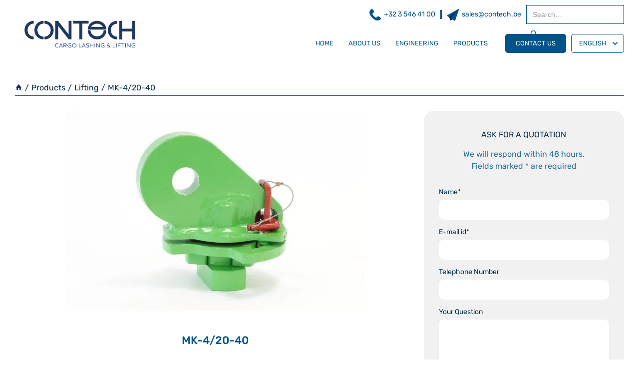

--- FILE ---
content_type: text/html; charset=utf-8
request_url: https://www.containertechnics.com/product/mk-4-20-40
body_size: 20223
content:
<!DOCTYPE html><!-- Last Published: Thu Dec 04 2025 11:18:10 GMT+0000 (Coordinated Universal Time) --><html data-wf-domain="www.containertechnics.com" data-wf-page="6176a55f0d06abde56c08877" data-wf-site="616e78e8b75313e82a0ab386" data-wf-collection="6176a55f0d06ab65fec08875" data-wf-item-slug="mk-4-20-40"><head><meta charset="utf-8"/><title>MK-4/20-40 Hatch Cover Lifting Lug For 20&#x27; &amp; 40&#x27; Position</title><meta content="Get a brief description and drawings of MK-4/20-40 on this page. Contact us to get a free quote today!" name="description"/><meta content="MK-4/20-40 Hatch Cover Lifting Lug For 20&#x27; &amp; 40&#x27; Position" property="og:title"/><meta content="Get a brief description and drawings of MK-4/20-40 on this page. Contact us to get a free quote today!" property="og:description"/><meta content="https://cdn.prod.website-files.com/61727f78471a2876a9ae04aa/627b2f7947e89c3cee578275_mk-4-20-40.webp" property="og:image"/><meta content="MK-4/20-40 Hatch Cover Lifting Lug For 20&#x27; &amp; 40&#x27; Position" property="twitter:title"/><meta content="Get a brief description and drawings of MK-4/20-40 on this page. Contact us to get a free quote today!" property="twitter:description"/><meta content="https://cdn.prod.website-files.com/61727f78471a2876a9ae04aa/627b2f7947e89c3cee578275_mk-4-20-40.webp" property="twitter:image"/><meta property="og:type" content="website"/><meta content="summary_large_image" name="twitter:card"/><meta content="width=device-width, initial-scale=1" name="viewport"/><meta content="hb84L9VB7sQjRwses34hKSBigUVAq-Wo8KLTY4Bn_XI" name="google-site-verification"/><link href="https://cdn.prod.website-files.com/616e78e8b75313e82a0ab386/css/container-technics.webflow.shared.37c4f8749.min.css" rel="stylesheet" type="text/css"/><script type="text/javascript">!function(o,c){var n=c.documentElement,t=" w-mod-";n.className+=t+"js",("ontouchstart"in o||o.DocumentTouch&&c instanceof DocumentTouch)&&(n.className+=t+"touch")}(window,document);</script><link href="https://cdn.prod.website-files.com/616e78e8b75313e82a0ab386/64deed393d7b944c8a15dc00_favicon.jpg" rel="shortcut icon" type="image/x-icon"/><link href="https://cdn.prod.website-files.com/616e78e8b75313e82a0ab386/64deed376d67f486214e8436_webclip.jpg" rel="apple-touch-icon"/><link href="https://www.containertechnics.com/product/mk-4-20-40" rel="canonical"/><!-- Google Tag Manager -->
<script>(function(w,d,s,l,i){w[l]=w[l]||[];w[l].push({'gtm.start':
new Date().getTime(),event:'gtm.js'});var f=d.getElementsByTagName(s)[0],
j=d.createElement(s),dl=l!='dataLayer'?'&l='+l:'';j.async=true;j.src=
'https://www.googletagmanager.com/gtm.js?id='+i+dl;f.parentNode.insertBefore(j,f);
})(window,document,'script','dataLayer','GTM-M8GK598');</script>
<!-- End Google Tag Manager --><link rel="stylesheet" type="text/css" href="https://cdn.jsdelivr.net/npm/slick-carousel@1.8.1/slick/slick.css"/>

<style>
.slick-prev{
	  left: -15px;
    background-image: url('https://cdn.prod.website-files.com/616e78e8b75313e82a0ab386/61791a76a5ebfd37bc4b183d_arrow-left.svg');
}
.slick-arrow{
     width: 30px;
    height: 30px;
    overflow: hidden;
    background-color: #ffffff00;
    color: transparent;
    position: absolute;
    top: calc(50% - 50px);
    background-position: center;
    background-repeat: no-repeat;
    background-size: contain;
}
.slick-next{
	right: -15px;
  background-image: url('https://cdn.prod.website-files.com/616e78e8b75313e82a0ab386/61791a6f956f202b75b7612c_arrow-right.svg');
}
.hide-navv {
    display: none !important;
}
.navbar {
   /* display: block !important;*/
}
.navhide, .breadcums-hide, .askquotehide, .footerhide, .related-product-hide{
	display: none;
}
</style><script type="text/javascript">window.__WEBFLOW_CURRENCY_SETTINGS = {"currencyCode":"USD","symbol":"$","decimal":".","fractionDigits":2,"group":",","template":"{{wf {\"path\":\"symbol\",\"type\":\"PlainText\"} }} {{wf {\"path\":\"amount\",\"type\":\"CommercePrice\"} }} {{wf {\"path\":\"currencyCode\",\"type\":\"PlainText\"} }}","hideDecimalForWholeNumbers":false};</script></head><body><div class="w-embed w-iframe"><!-- Google Tag Manager (noscript) -->
<noscript><iframe src="https://www.googletagmanager.com/ns.html?id=GTM-M8GK598"
height="0" width="0" style="display:none;visibility:hidden"></iframe></noscript>
<!-- End Google Tag Manager (noscript) --></div><div data-animation="default" data-collapse="medium" data-duration="400" data-easing="ease" data-easing2="ease" role="banner" class="navbar navbar-en w-nav"><div class="container"><div class="nav-fllex"><a href="/en/home" class="brand logo-desktop w-nav-brand"><img src="https://cdn.prod.website-files.com/616e78e8b75313e82a0ab386/64dcc04bddd3737042c73fdb_container-technics-logo.svg" loading="eager" alt="Container Technics NV Logo" class="logo-image"/></a><div class="main-nav-flex"><div class="navbar-cta-container"><div class="nav-cta-container-2"><a href="tel:+3235464100" class="navbar-cta w-inline-block"><img src="https://cdn.prod.website-files.com/616e78e8b75313e82a0ab386/6410073a7251018928effbc7_phone.svg" alt="Phone Container Technics" width="25" height="25" class="navbar-cta-image"/><div class="navbar-cta-text">+32 3 546 41 00</div></a><div class="navbar-cta-line"></div><a href="mailto:sales@contech.be" class="navbar-cta w-inline-block"><img src="https://cdn.prod.website-files.com/616e78e8b75313e82a0ab386/616fa95f096fd1152e68da50_6077c5e9d41ef9399dee7e20_messenger-icon.webp" alt="Email Container Technics" width="25" height="25" class="navbar-cta-image"/><div class="navbar-cta-text">sales@contech.be</div></a></div><div class="nav-search-container"><form action="/search" class="search w-form"><input class="nav-search-field w-input" maxlength="256" name="query" placeholder="Search…" type="search" id="search" required=""/><input type="submit" class="nav-search-submit-button w-button" value="Search"/></form></div></div><div class="mobile-navigation"><a href="/en/home" class="brand logo-mobile w-nav-brand"><img src="https://cdn.prod.website-files.com/616e78e8b75313e82a0ab386/64dcc04bddd3737042c73fdb_container-technics-logo.svg" loading="lazy" alt="" class="logo-image"/></a><nav role="navigation" class="nav-menu w-nav-menu"><div class="div-block-2"><a href="/en/home" class="nav-link w-nav-link">Home</a><div class="has-submenu"><a href="/en/about-us" class="nav-link w-nav-link">about us</a><ul role="list" class="submenu w-list-unstyled"><li class="submenu-list"><a href="/en/about-us/general-conditions" class="nav-link w-nav-link">general conditions</a></li><li class="submenu-list"><a href="/en/about-us/privacy-policy" class="nav-link w-nav-link">Privacy policy</a></li><li class="submenu-list"><a href="/en/about-us/links" class="nav-link w-nav-link">links</a></li></ul></div><div class="has-submenu"><a href="/en/engineering" class="nav-link w-nav-link">engineering</a><ul role="list" class="submenu w-list-unstyled"><li class="submenu-list"><a href="/engineering/design-of-lifting-equipment" class="nav-link w-nav-link">Design of lifting equipment</a></li><li class="submenu-list"><a href="/engineering/new-building-assistance" class="nav-link w-nav-link">new building assistance</a></li><li class="submenu-list"><a href="/engineering/training" class="nav-link w-nav-link">training</a></li><li class="submenu-list"><a href="/engineering/design-of-securing-equipment" class="nav-link w-nav-link">design of securing equipment</a></li><li class="submenu-list"><a href="/engineering/automation-of-lifting-equipment" class="nav-link w-nav-link">automation of lifting equipment</a></li><li class="submenu-list"><a href="/engineering/product-development" class="nav-link w-nav-link">product development</a></li></ul></div><div class="has-submenu"><a href="/en/products" class="nav-link w-nav-link">products</a><ul role="list" class="submenu w-list-unstyled"><li class="submenu-list"><a href="/en/products/fixed-lashing" class="nav-link w-nav-link">fixed lashing</a></li><li class="submenu-list"><a href="/en/products/loose-lashing" class="nav-link w-nav-link">loose lashing</a></li><li class="submenu-list"><a href="/en/products/flatrack-bins" class="nav-link w-nav-link">flatrack and bins</a></li><li class="submenu-list"><a href="/en/products/mooring" class="nav-link w-nav-link">mooring</a></li><li class="submenu-list"><a href="/en/products/lifting" class="nav-link w-nav-link">lifting</a></li><li class="submenu-list"><a href="/en/products/rigging-gear" class="nav-link w-nav-link">rigging</a></li><li class="submenu-list"><a href="/en/products/rentals" class="nav-link w-nav-link">rental</a></li></ul></div><a href="/en/contact" class="nav-cta-button w-nav-link">contact us</a><div data-hover="false" data-delay="0" class="dropdown w-dropdown"><div class="dropdown-toggle w-dropdown-toggle"><div class="language-icon w-icon-dropdown-toggle"></div><div class="laguage-button-text">English</div></div><nav class="w-dropdown-list"><a href="/it/home" class="dropdown-link w-dropdown-link">Italiano</a><a href="/es/home" class="dropdown-link w-dropdown-link">Español</a><a href="/nl/home" class="dropdown-link w-dropdown-link">Nederlands</a><a href="/de/home" class="dropdown-link w-dropdown-link">Deutsch</a><a href="/fr/home" class="dropdown-link w-dropdown-link">Français</a></nav></div></div></nav><div class="menu-button w-nav-button"><div class="hamburger-menu"><div class="hamburger-menu-line"></div><div class="hamburger-menu-line"></div><div class="hamburger-menu-line"></div></div></div></div></div></div></div><div class="w-embed"><style>
    .dropdown-toggle:hover .laguage-button-text,
    .dropdown-toggle:hover .language-icon {
        color: white;
    }

    .dropdown-toggle.w--open .laguage-button-text,
    .dropdown-toggle.w--open .language-icon {
        color: white;
    }

    .navbar .nav-link::after {
        content: "";
        display: block;
        width: 0;
        transition: 0.2s ease-out;
        height: 2px;
        background: #00538a;
        position: absolute;
        left: 15px;
    }

    .navbar .nav-link:hover.nav-link::after {
        width: calc(100% - 30px);
    }

    .nav-link.w--current::after {
        width: calc(100% - 30px);
    }

    .menu-button.w--open .hamburger-menu .hamburger-menu-line:nth-child(2) {
        opacity: 0;
    }

    .menu-button.w--open .hamburger-menu .hamburger-menu-line:nth-child(1) {
        transform: rotate(45deg);
        top: 9px;

    }

    .menu-button.w--open .hamburger-menu .hamburger-menu-line:nth-child(3) {
        transform: rotate(-45deg);

        bottom: 9px;
    }

    @media (min-width: 992px) {
        .navbar .submenu {
            visibility: hidden;
        }

         .has-submenu:hover .submenu {
            visibility: visible;
            opacity: 1;
            z-index: 9;
        } 
    }

    .has-submenu-active .submenu {
        height: auto;
    }
</style></div></div><div data-animation="default" data-collapse="medium" data-duration="400" data-easing="ease" data-easing2="ease" role="banner" class="navbar navbar-nl navhide w-nav"><div class="container"><div class="nav-fllex"><a href="/nl/home" class="brand logo-desktop w-nav-brand"><img src="https://cdn.prod.website-files.com/616e78e8b75313e82a0ab386/64dcc04bddd3737042c73fdb_container-technics-logo.svg" loading="lazy" alt="Container Technics NV" class="logo-image"/></a><div class="main-nav-flex"><div class="navbar-cta-container"><div class="nav-cta-container-2"><a href="tel:+3235464100" class="navbar-cta w-inline-block"><img src="https://cdn.prod.website-files.com/616e78e8b75313e82a0ab386/616fa95fc158206523b0398b_6077c5c9b0d29a15a8aa778b_call-icon.webp" alt="Phone Container Technics" width="25" height="25" class="navbar-cta-image"/><div class="navbar-cta-text">+32 3 546 41 00</div></a><div class="navbar-cta-line"></div><a href="mailto:sales@contech.be" class="navbar-cta w-inline-block"><img src="https://cdn.prod.website-files.com/616e78e8b75313e82a0ab386/616fa95f096fd1152e68da50_6077c5e9d41ef9399dee7e20_messenger-icon.webp" alt="Email Container Technics" width="25" height="25" class="navbar-cta-image"/><div class="navbar-cta-text">sales@contech.be</div></a></div><div class="nav-search-container"><form action="/search" class="search w-form"><input class="nav-search-field w-input" maxlength="256" name="query" placeholder="Search…" type="search" id="search" required=""/><input type="submit" class="nav-search-submit-button w-button" value="Search"/></form></div></div><div class="mobile-navigation"><a href="#" class="brand logo-mobile w-nav-brand"><img src="https://cdn.prod.website-files.com/616e78e8b75313e82a0ab386/616fa7eb8651835e93740646_container-technics-nv.webp" loading="lazy" sizes="(max-width: 479px) 96vw, 276.328125px" srcset="https://cdn.prod.website-files.com/616e78e8b75313e82a0ab386/616fa7eb8651835e93740646_container-technics-nv-p-500.webp 500w, https://cdn.prod.website-files.com/616e78e8b75313e82a0ab386/616fa7eb8651835e93740646_container-technics-nv.webp 600w" alt="Container Technics NV" class="logo-image"/></a><nav role="navigation" class="nav-menu w-nav-menu"><div class="div-block-2"><a href="/nl/home" class="nav-link w-nav-link">Home</a><div class="has-submenu"><a href="/nl/over-ons" class="nav-link w-nav-link">OVER ONS</a><ul role="list" class="submenu w-list-unstyled"><li class="submenu-list"><a href="/nl/over-ons/algemene-verkoopsvoorwaarden" class="nav-link w-nav-link">ALGEMENE VOORWAARDEN</a></li><li class="submenu-list"><a href="/nl/over-ons/privacybeleid" class="nav-link w-nav-link">PRIVACYBELEID</a></li><li class="submenu-list"><a href="/nl/over-ons/links" class="nav-link w-nav-link">links</a></li></ul></div><div class="has-submenu"><a href="/nl/engineering" class="nav-link w-nav-link">ENGINEERING</a><ul role="list" class="submenu w-list-unstyled"><li class="submenu-list"><a href="/engineering-nl/ontwerp-van-hijs-materiaal" class="nav-link w-nav-link">ONTWERP VAN HIJSMATERIAAL</a></li><li class="submenu-list"><a href="/engineering-nl/nieuwbouwondersteuning" class="nav-link w-nav-link">NIEUWBOUWONDERSTEUNING</a></li><li class="submenu-list"><a href="/engineering-nl/training" class="nav-link w-nav-link">TRAINING</a></li><li class="submenu-list"><a href="/engineering-nl/ontwerp-van-zekeringsmateriaal" class="nav-link w-nav-link">ONTWERP VAN ZEKERINGSMATERIAAL</a></li><li class="submenu-list"><a href="/engineering-nl/automatisering-van-hijs-materiaal" class="nav-link w-nav-link">AUTOMATISERING VAN HIJSMATERIAAL</a></li><li class="submenu-list"><a href="/engineering-nl/productontwikkeling" class="nav-link w-nav-link">PRODUCTONTWIKKELING</a></li></ul></div><div class="has-submenu"><a href="/nl/producten" class="nav-link w-nav-link">Producten</a><ul role="list" class="submenu w-list-unstyled"><li class="submenu-list"><a href="/nl/producten/vast-sjormateriaal" class="nav-link w-nav-link">Vast sjormateriaal</a></li><li class="submenu-list"><a href="/nl/producten/los-sjormateriaal" class="nav-link w-nav-link">Los sjormateriaal</a></li><li class="submenu-list"><a href="/nl/producten/flat-rack-en-transportkisten" class="nav-link w-nav-link">FLATRACK EN STAPELBAKKEN</a></li><li class="submenu-list"><a href="/nl/producten/meeruitrusting" class="nav-link w-nav-link">meeruitrusting</a></li><li class="submenu-list"><a href="/nl/producten/hijsmateriaal" class="nav-link w-nav-link">Hijsmateriaal</a></li><li class="submenu-list"><a href="/nl/producten/rigging" class="nav-link w-nav-link">Rigging</a></li><li class="submenu-list"><a href="/nl/producten/verhuur" class="nav-link w-nav-link">Verhuur</a></li></ul></div><div class="job-number-wrapper"><a href="/nl/jobs" class="nav-link jobs-link w-nav-link">Jobs</a><div class="jobs-number"><div class="w-dyn-list"><div role="list" class="w-dyn-items"><div role="listitem" class="w-dyn-item"><div class="job-count">2</div></div></div></div></div></div><a href="/nl/contacteer-ons" class="nav-cta-button w-nav-link">contact</a><div data-hover="false" data-delay="0" class="dropdown w-dropdown"><div class="dropdown-toggle w-dropdown-toggle"><div class="language-icon w-icon-dropdown-toggle"></div><div class="laguage-button-text">Nederlands</div></div><nav class="w-dropdown-list"><a href="/it/home" class="dropdown-link w-dropdown-link">Italiano</a><a href="/es/home" class="dropdown-link w-dropdown-link">Español</a><a href="/en/home" class="dropdown-link w-dropdown-link">English</a><a href="/de/home" class="dropdown-link w-dropdown-link">Deutsch</a><a href="/fr/home" class="dropdown-link w-dropdown-link">Français</a></nav></div></div></nav><div class="menu-button w-nav-button"><div class="hamburger-menu"><div class="hamburger-menu-line"></div><div class="hamburger-menu-line"></div><div class="hamburger-menu-line"></div></div></div></div></div></div></div><div class="w-embed"><style>
    .dropdown-toggle:hover .laguage-button-text,
    .dropdown-toggle:hover .language-icon {
        color: white;
    }

    .dropdown-toggle.w--open .laguage-button-text,
    .dropdown-toggle.w--open .language-icon {
        color: white;
    }

    .navbar .nav-link::after {
        content: "";
        display: block;
        width: 0;
        transition: 0.2s ease-out;
        height: 2px;
        background: #00538a;
        position: absolute;
        left: 15px;
    }

    .navbar .nav-link:hover.nav-link::after {
        width: calc(100% - 30px);
    }

    .nav-link.w--current::after {
        width: calc(100% - 30px);
    }

    .menu-button.w--open .hamburger-menu .hamburger-menu-line:nth-child(2) {
        opacity: 0;
    }

    .menu-button.w--open .hamburger-menu .hamburger-menu-line:nth-child(1) {
        transform: rotate(45deg);
        top: 9px;

    }

    .menu-button.w--open .hamburger-menu .hamburger-menu-line:nth-child(3) {
        transform: rotate(-45deg);

        bottom: 9px;
    }

    @media (min-width: 992px) {
        .navbar .submenu {
            visibility: hidden;
        }

         .has-submenu:hover .submenu {
            visibility: visible;
            opacity: 1;
            z-index: 9;
        } 
    }

    .has-submenu-active .submenu {
        height: auto;
    }
</style></div></div><div data-animation="default" data-collapse="medium" data-duration="400" data-easing="ease" data-easing2="ease" role="banner" class="navbar navbar-es navhide w-nav"><div class="container"><div class="nav-fllex"><a href="/es/home" class="brand logo-desktop w-nav-brand"><img src="https://cdn.prod.website-files.com/616e78e8b75313e82a0ab386/64dcc04bddd3737042c73fdb_container-technics-logo.svg" loading="lazy" alt="Container Technics NV" class="logo-image"/></a><div class="main-nav-flex"><div class="navbar-cta-container"><div class="nav-cta-container-2"><a href="tel:+3235464100" class="navbar-cta w-inline-block"><img src="https://cdn.prod.website-files.com/616e78e8b75313e82a0ab386/616fa95fc158206523b0398b_6077c5c9b0d29a15a8aa778b_call-icon.webp" alt="Contactenos Container Technics" width="25" height="25" class="navbar-cta-image"/><div class="navbar-cta-text">+32 3 546 41 00</div></a><div class="navbar-cta-line"></div><a href="mailto:sales@contech.be" class="navbar-cta w-inline-block"><img src="https://cdn.prod.website-files.com/616e78e8b75313e82a0ab386/616fa95f096fd1152e68da50_6077c5e9d41ef9399dee7e20_messenger-icon.webp" alt="Email Container Technics" width="25" height="25" class="navbar-cta-image"/><div class="navbar-cta-text">sales@contech.be</div></a></div><div class="nav-search-container"><form action="/search" class="search w-form"><input class="nav-search-field w-input" maxlength="256" name="query" placeholder="Search…" type="search" id="search" required=""/><input type="submit" class="nav-search-submit-button w-button" value="Search"/></form></div></div><div class="mobile-navigation"><a href="#" class="brand logo-mobile w-nav-brand"><img src="https://cdn.prod.website-files.com/616e78e8b75313e82a0ab386/616fa7eb8651835e93740646_container-technics-nv.webp" loading="lazy" sizes="(max-width: 479px) 96vw, 276.328125px" srcset="https://cdn.prod.website-files.com/616e78e8b75313e82a0ab386/616fa7eb8651835e93740646_container-technics-nv-p-500.webp 500w, https://cdn.prod.website-files.com/616e78e8b75313e82a0ab386/616fa7eb8651835e93740646_container-technics-nv.webp 600w" alt="Container Technics NV" class="logo-image"/></a><nav role="navigation" class="nav-menu w-nav-menu"><div class="div-block-2"><a href="/es/home" class="nav-link w-nav-link">Home</a><div class="has-submenu"><a href="/es/sobre-nosotros" class="nav-link w-nav-link">SOBRE NOSOTROS</a><ul role="list" class="submenu w-list-unstyled"><li class="submenu-list"><a href="/es/sobre-nosotros/condiciones-generales" class="nav-link w-nav-link">CONDICIONES GENERALES</a></li><li class="submenu-list"><a href="/es/sobre-nosotros/politica-de-privacidad" class="nav-link w-nav-link">POLÍTICA DE PRIVACIDAD</a></li><li class="submenu-list"><a href="/es/sobre-nosotros/enlaces" class="nav-link w-nav-link">ENLACES</a></li></ul></div><div class="has-submenu"><a href="/es/ingenieria" class="nav-link w-nav-link">INGENIERIA</a><ul role="list" class="submenu w-list-unstyled"><li class="submenu-list"><a href="/ingenieria/diseno-de-equipos-de-elevacion" class="nav-link w-nav-link">DISEÑO DE EQUIPOS DE ELEVACIÓN<br/></a></li><li class="submenu-list"><a href="/ingenieria/asistencia-para-nueva-construccion" class="nav-link w-nav-link">ASISTENCIA PARA NUEVA CONSTRUCCIÓN</a></li><li class="submenu-list"><a href="/ingenieria/capacitacion" class="nav-link w-nav-link">CAPACITACIÓN</a></li><li class="submenu-list"><a href="/ingenieria/diseno-de-equipos-de-sujecion" class="nav-link w-nav-link">DISEÑO DE EQUIPOS DE SUJECIÓN</a></li><li class="submenu-list"><a href="/ingenieria/automatizacion-de-equipos-de-elevacion" class="nav-link w-nav-link">AUTOMATIZACIÓN DE EQUIPOS DE ELEVACIÓN<br/></a></li><li class="submenu-list"><a href="/ingenieria/desarrollo-de-productos" class="nav-link w-nav-link">DESARROLLO DE PRODUCTOS</a></li></ul></div><div class="has-submenu"><a href="/es/productos" class="nav-link w-nav-link">Productos</a><ul role="list" class="submenu w-list-unstyled"><li class="submenu-list"><a href="/es/productos/amarre-fijo" class="nav-link w-nav-link">AMARRE FIJO</a></li><li class="submenu-list"><a href="/es/productos/materiales-de-bloqueo" class="nav-link w-nav-link">MATERIALES DE BLOQUEO</a></li><li class="submenu-list"><a href="/es/productos/plataforma-soporte-cajas-cajas" class="nav-link w-nav-link">FLATRACK CONTAINER E CASSE DI TRASPORTO</a></li><li class="submenu-list"><a href="/es/productos/equipo-de-amarre" class="nav-link w-nav-link">EQUIPO DE AMARRE</a></li><li class="submenu-list"><a href="/es/productos/levantamiento" class="nav-link w-nav-link">LEVANTAMIENTO</a></li><li class="submenu-list"><a href="/es/productos/equipo-de-aparejo" class="nav-link w-nav-link">EQUIPO DE APAREJO</a></li><li class="submenu-list"><a href="/es/productos/alquiler" class="nav-link w-nav-link">Alquiler</a></li></ul></div><a href="/es/contacto" class="nav-cta-button w-nav-link">Contáctenos</a><div data-hover="false" data-delay="0" class="dropdown w-dropdown"><div class="dropdown-toggle w-dropdown-toggle"><div class="language-icon w-icon-dropdown-toggle"></div><div class="laguage-button-text">Español</div></div><nav class="w-dropdown-list"><a href="/it/home" class="dropdown-link w-dropdown-link">Italiano</a><a href="/en/home" class="dropdown-link w-dropdown-link">English</a><a href="/nl/home" class="dropdown-link w-dropdown-link">Nederlands</a><a href="/de/home" class="dropdown-link w-dropdown-link">Deutsch</a><a href="/fr/home" class="dropdown-link w-dropdown-link">Français</a></nav></div></div></nav><div class="menu-button w-nav-button"><div class="hamburger-menu"><div class="hamburger-menu-line"></div><div class="hamburger-menu-line"></div><div class="hamburger-menu-line"></div></div></div></div></div></div></div><div class="w-embed"><style>
    .dropdown-toggle:hover .laguage-button-text,
    .dropdown-toggle:hover .language-icon {
        color: white;
    }

    .dropdown-toggle.w--open .laguage-button-text,
    .dropdown-toggle.w--open .language-icon {
        color: white;
    }

    .navbar .nav-link::after {
        content: "";
        display: block;
        width: 0;
        transition: 0.2s ease-out;
        height: 2px;
        background: #00538a;
        position: absolute;
        left: 15px;
    }

    .navbar .nav-link:hover.nav-link::after {
        width: calc(100% - 30px);
    }

    .nav-link.w--current::after {
        width: calc(100% - 30px);
    }

    .menu-button.w--open .hamburger-menu .hamburger-menu-line:nth-child(2) {
        opacity: 0;
    }

    .menu-button.w--open .hamburger-menu .hamburger-menu-line:nth-child(1) {
        transform: rotate(45deg);
        top: 9px;

    }

    .menu-button.w--open .hamburger-menu .hamburger-menu-line:nth-child(3) {
        transform: rotate(-45deg);

        bottom: 9px;
    }

    @media (min-width: 992px) {
        .navbar .submenu {
            visibility: hidden;
        }

         .has-submenu:hover .submenu {
            visibility: visible;
            opacity: 1;
            z-index: 9;
        } 
    }

    .has-submenu-active .submenu {
        height: auto;
    }
</style></div></div><div data-animation="default" data-collapse="medium" data-duration="400" data-easing="ease" data-easing2="ease" role="banner" class="navbar navbar-it navhide w-nav"><div class="container"><div class="nav-fllex"><a href="/it/home" class="brand logo-desktop w-nav-brand"><img src="https://cdn.prod.website-files.com/616e78e8b75313e82a0ab386/64dcc04bddd3737042c73fdb_container-technics-logo.svg" loading="lazy" alt="Container Technics NV" class="logo-image"/></a><div class="main-nav-flex"><div class="navbar-cta-container"><div class="nav-cta-container-2"><a href="tel:+3235464100" class="navbar-cta w-inline-block"><img src="https://cdn.prod.website-files.com/616e78e8b75313e82a0ab386/616fa95fc158206523b0398b_6077c5c9b0d29a15a8aa778b_call-icon.webp" alt="Contatti Container Technics" width="25" height="25" class="navbar-cta-image"/><div class="navbar-cta-text">+32 3 546 41 00</div></a><div class="navbar-cta-line"></div><a href="mailto:sales@contech.be" class="navbar-cta w-inline-block"><img src="https://cdn.prod.website-files.com/616e78e8b75313e82a0ab386/616fa95f096fd1152e68da50_6077c5e9d41ef9399dee7e20_messenger-icon.webp" alt="Email Container Technics" width="25" height="25" class="navbar-cta-image"/><div class="navbar-cta-text">sales@contech.be</div></a></div><div class="nav-search-container"><form action="/search" class="search w-form"><input class="nav-search-field w-input" maxlength="256" name="query" placeholder="Search…" type="search" id="search" required=""/><input type="submit" class="nav-search-submit-button w-button" value="Search"/></form></div></div><div class="mobile-navigation"><a href="#" class="brand logo-mobile w-nav-brand"><img src="https://cdn.prod.website-files.com/616e78e8b75313e82a0ab386/616fa7eb8651835e93740646_container-technics-nv.webp" loading="lazy" sizes="(max-width: 479px) 96vw, 276.328125px" srcset="https://cdn.prod.website-files.com/616e78e8b75313e82a0ab386/616fa7eb8651835e93740646_container-technics-nv-p-500.webp 500w, https://cdn.prod.website-files.com/616e78e8b75313e82a0ab386/616fa7eb8651835e93740646_container-technics-nv.webp 600w" alt="Container Technics NV" class="logo-image"/></a><nav role="navigation" class="nav-menu w-nav-menu"><div class="div-block-2"><a href="/it/home" class="nav-link w-nav-link">Home</a><div class="has-submenu"><a href="/it/chi-siamo" class="nav-link w-nav-link">CHI SIAMO</a><ul role="list" class="submenu w-list-unstyled"><li class="submenu-list"><a href="/it/chi-siamo/condizioni-di-acquisto" class="nav-link w-nav-link">CONDIZIONI DI ACQUISTO</a></li><li class="submenu-list"><a href="/it/chi-siamo/politica-sulla-riservatezza" class="nav-link w-nav-link">POLITICA SULLA RISERVATEZZA</a></li><li class="submenu-list"><a href="/it/chi-siamo/collegamenti-a-siti-esterni" class="nav-link w-nav-link">COLLEGAMENTI A SITI ESTERNI</a></li></ul></div><div class="has-submenu"><a href="/it/ingegneria" class="nav-link w-nav-link">INGEGNERIA</a><ul role="list" class="submenu w-list-unstyled"><li class="submenu-list"><a href="/ingegneria/progettazione-dellequipaggiamento-di-sollevamendo" class="nav-link w-nav-link">PROGETTAZIONE DELL&#x27;EQUIPAGGIAMENTO SollevamenDo</a></li><li class="submenu-list"><a href="/ingegneria/assistenza-alle-nuove-costruzioni" class="nav-link w-nav-link">ASSISTENZA NUOVE COSTRUZIONI</a></li><li class="submenu-list"><a href="/ingegneria/formazione" class="nav-link w-nav-link">FORMAZIONE</a></li><li class="submenu-list"><a href="/ingegneria/progettazione-equipaggiamento-di-rizzaggio" class="nav-link w-nav-link">PROGETTAZIONE EQUIPAGGIAMENTO DI RIZZAGGIO</a></li><li class="submenu-list"><a href="/ingegneria/automazione-dellequipaggiamento-di-sollevamento" class="nav-link w-nav-link">AUTOMAZIONE EQUIPAGGIAMENTO SOLLEVAMENTO</a></li><li class="submenu-list"><a href="/ingegneria/sviluppo-del-prodotto" class="nav-link w-nav-link">SVILUPPO DEL PRODOTTO</a></li></ul></div><div class="has-submenu"><a href="/it/prodotti" class="nav-link w-nav-link">Prodotti</a><ul role="list" class="submenu w-list-unstyled"><li class="submenu-list"><a href="/it/prodotti/punti-di-rizzaggio-fissi" class="nav-link w-nav-link">PUNTI DI RIZZAGGIO FISSI</a></li><li class="submenu-list"><a href="/it/prodotti/flatrack-container-e-casse-di-trasporto" class="nav-link w-nav-link">FLATRACK CONTAINER E CASSE DI TRASPORTO</a></li><li class="submenu-list"><a href="/it/prodotti/rigging" class="nav-link w-nav-link">ATTREZZATURE PER SARTIAME</a></li><li class="submenu-list"><a href="/it/prodotti/sollevamento" class="nav-link w-nav-link">SOLLEVAMENTO</a></li><li class="submenu-list"><a href="/it/prodotti/affitto" class="nav-link w-nav-link">AffittoNoleggio</a></li><li class="submenu-list"><a href="/it/prodotti/materiali-di-rizzaggio" class="nav-link w-nav-link">MATERIALI DI RIZZAGGIO</a></li><li class="submenu-list"><a href="/it/prodotti/attrezzature-di-ormeggio" class="nav-link w-nav-link">attrezzature-di-ormeggio</a></li></ul></div><a href="/it/contatti" class="nav-cta-button w-nav-link">Contatti</a><div data-hover="false" data-delay="0" class="dropdown w-dropdown"><div class="dropdown-toggle w-dropdown-toggle"><div class="language-icon w-icon-dropdown-toggle"></div><div class="laguage-button-text">Italiano</div></div><nav class="w-dropdown-list"><a href="/en/home" class="dropdown-link w-dropdown-link">English</a><a href="/es/home" class="dropdown-link w-dropdown-link">Español</a><a href="/nl/home" class="dropdown-link w-dropdown-link">Nederlands</a><a href="/de/home" class="dropdown-link w-dropdown-link">Deutsch</a><a href="/fr/home" class="dropdown-link w-dropdown-link">Français</a></nav></div></div></nav><div class="menu-button w-nav-button"><div class="hamburger-menu"><div class="hamburger-menu-line"></div><div class="hamburger-menu-line"></div><div class="hamburger-menu-line"></div></div></div></div></div></div></div><div class="w-embed"><style>
    .dropdown-toggle:hover .laguage-button-text,
    .dropdown-toggle:hover .language-icon {
        color: white;
    }

    .dropdown-toggle.w--open .laguage-button-text,
    .dropdown-toggle.w--open .language-icon {
        color: white;
    }

    .navbar .nav-link::after {
        content: "";
        display: block;
        width: 0;
        transition: 0.2s ease-out;
        height: 2px;
        background: #00538a;
        position: absolute;
        left: 15px;
    }

    .navbar .nav-link:hover.nav-link::after {
        width: calc(100% - 30px);
    }

    .nav-link.w--current::after {
        width: calc(100% - 30px);
    }

    .menu-button.w--open .hamburger-menu .hamburger-menu-line:nth-child(2) {
        opacity: 0;
    }

    .menu-button.w--open .hamburger-menu .hamburger-menu-line:nth-child(1) {
        transform: rotate(45deg);
        top: 9px;

    }

    .menu-button.w--open .hamburger-menu .hamburger-menu-line:nth-child(3) {
        transform: rotate(-45deg);

        bottom: 9px;
    }

    @media (min-width: 992px) {
        .navbar .submenu {
            visibility: hidden;
        }

         .has-submenu:hover .submenu {
            visibility: visible;
            opacity: 1;
            z-index: 9;
        } 
    }

    .has-submenu-active .submenu {
        height: auto;
    }
</style></div></div><div data-animation="default" data-collapse="medium" data-duration="400" data-easing="ease" data-easing2="ease" role="banner" class="navbar navbar-de navhide w-nav"><div class="container"><div class="nav-fllex"><a href="/de/home" class="brand logo-desktop w-nav-brand"><img src="https://cdn.prod.website-files.com/616e78e8b75313e82a0ab386/64dcc04bddd3737042c73fdb_container-technics-logo.svg" loading="lazy" alt="Container Technics NV" class="logo-image"/></a><div class="main-nav-flex"><div class="navbar-cta-container"><div class="nav-cta-container-2"><a href="tel:+3235464100" class="navbar-cta w-inline-block"><img src="https://cdn.prod.website-files.com/616e78e8b75313e82a0ab386/616fa95fc158206523b0398b_6077c5c9b0d29a15a8aa778b_call-icon.webp" alt="Kontakt Container Technics" width="25" height="25" class="navbar-cta-image"/><div class="navbar-cta-text">+32 3 546 41 00</div></a><div class="navbar-cta-line"></div><a href="mailto:sales@contech.be" class="navbar-cta w-inline-block"><img src="https://cdn.prod.website-files.com/616e78e8b75313e82a0ab386/616fa95f096fd1152e68da50_6077c5e9d41ef9399dee7e20_messenger-icon.webp" alt="Email Container Technics" width="25" height="25" class="navbar-cta-image"/><div class="navbar-cta-text">sales@contech.be</div></a></div><div class="nav-search-container"><form action="/search" class="search w-form"><input class="nav-search-field w-input" maxlength="256" name="query" placeholder="Search…" type="search" id="search" required=""/><input type="submit" class="nav-search-submit-button w-button" value="Search"/></form></div></div><div class="mobile-navigation"><a href="#" class="brand logo-mobile w-nav-brand"><img src="https://cdn.prod.website-files.com/616e78e8b75313e82a0ab386/616fa7eb8651835e93740646_container-technics-nv.webp" loading="lazy" sizes="(max-width: 479px) 96vw, 276.328125px" srcset="https://cdn.prod.website-files.com/616e78e8b75313e82a0ab386/616fa7eb8651835e93740646_container-technics-nv-p-500.webp 500w, https://cdn.prod.website-files.com/616e78e8b75313e82a0ab386/616fa7eb8651835e93740646_container-technics-nv.webp 600w" alt="Container Technics NV" class="logo-image"/></a><nav role="navigation" class="nav-menu w-nav-menu"><div class="div-block-2"><a href="/de/home" class="nav-link w-nav-link">Home</a><div class="has-submenu"><a href="/de/uber-uns" class="nav-link w-nav-link">ÜBER UNS</a><ul role="list" class="submenu w-list-unstyled"><li class="submenu-list"><a href="/de/uber-uns/allgemeine-verkaufsbedingungen" class="nav-link w-nav-link">ALLGEMEINE VERKAUFSBEDINGUNGEN</a></li><li class="submenu-list"><a href="/de/uber-uns/datenschutz-bestimmungen" class="nav-link w-nav-link">DATENSCHUTZ-BESTIMMUNGEN</a></li><li class="submenu-list"><a href="/de/uber-uns/links" class="nav-link w-nav-link">links</a></li></ul></div><div class="has-submenu"><a href="/de/engeneierung" class="nav-link w-nav-link">ENGENEIERUNG</a><ul role="list" class="submenu w-list-unstyled"><li class="submenu-list"><a href="/engeneierung/design-von-hoisting-anlagen" class="nav-link w-nav-link">DESIGN VON HOISTING ANLAGEN</a></li><li class="submenu-list"><a href="/engeneierung/unterstutzung-beim-neubau" class="nav-link w-nav-link">UNTERSTÜTZUNG BEIM NEUBAU</a></li><li class="submenu-list"><a href="/engeneierung/training" class="nav-link w-nav-link">training</a></li><li class="submenu-list"><a href="/engeneierung/designen-von-sicherungseinrichtungen" class="nav-link w-nav-link">DESIGNEN VON SICHERUNGSEINRICHTUNGEN</a></li><li class="submenu-list"><a href="/engeneierung/automatisierung-von-hoisting-anlagen" class="nav-link w-nav-link">AUTOMATISIERUNG VON HOISTING ANLAGEN</a></li><li class="submenu-list"><a href="/engeneierung/produktentwicklung" class="nav-link w-nav-link">PRODUKTENTWICKLUNG</a></li></ul></div><div class="has-submenu"><a href="/de/produkte" class="nav-link w-nav-link">Produkte</a><ul role="list" class="submenu w-list-unstyled"><li class="submenu-list"><a href="/de/produkte/feste-zurrmaterialien" class="nav-link w-nav-link">FESTE ZURRMATERIALIEN</a></li><li class="submenu-list"><a href="/de/produkte/lose-zurrmaterialien" class="nav-link w-nav-link">LOSE ZURRMATERIALIEN</a></li><li class="submenu-list"><a href="/de/produkte/flatrack-und-kiste" class="nav-link w-nav-link">Flatrack und Kiste</a></li><li class="submenu-list"><a href="/de/produkte/mooring" class="nav-link w-nav-link">mooring</a></li><li class="submenu-list"><a href="/de/produkte/hebematerialien" class="nav-link w-nav-link">HEBEMATERIALIEN</a></li><li class="submenu-list"><a href="/de/produkte/rigging" class="nav-link w-nav-link">rigging</a></li><li class="submenu-list"><a href="/de/produkte/vermietungen" class="nav-link w-nav-link">Vermietungen</a></li></ul></div><a href="/de/kontakt" class="nav-cta-button w-nav-link">KONTAKT</a><div data-hover="false" data-delay="0" class="dropdown w-dropdown"><div class="dropdown-toggle w-dropdown-toggle"><div class="language-icon w-icon-dropdown-toggle"></div><div class="laguage-button-text">Deutsch</div></div><nav class="w-dropdown-list"><a href="/it/home" class="dropdown-link w-dropdown-link">Italiano</a><a href="/es/home" class="dropdown-link w-dropdown-link">Español</a><a href="/nl/home" class="dropdown-link w-dropdown-link">Nederlands</a><a href="/en/home" class="dropdown-link w-dropdown-link">English</a><a href="/fr/home" class="dropdown-link w-dropdown-link">Français</a></nav></div></div></nav><div class="menu-button w-nav-button"><div class="hamburger-menu"><div class="hamburger-menu-line"></div><div class="hamburger-menu-line"></div><div class="hamburger-menu-line"></div></div></div></div></div></div></div><div class="w-embed"><style>
    .dropdown-toggle:hover .laguage-button-text,
    .dropdown-toggle:hover .language-icon {
        color: white;
    }

    .dropdown-toggle.w--open .laguage-button-text,
    .dropdown-toggle.w--open .language-icon {
        color: white;
    }

    .navbar .nav-link::after {
        content: "";
        display: block;
        width: 0;
        transition: 0.2s ease-out;
        height: 2px;
        background: #00538a;
        position: absolute;
        left: 15px;
    }

    .navbar .nav-link:hover.nav-link::after {
        width: calc(100% - 30px);
    }

    .nav-link.w--current::after {
        width: calc(100% - 30px);
    }

    .menu-button.w--open .hamburger-menu .hamburger-menu-line:nth-child(2) {
        opacity: 0;
    }

    .menu-button.w--open .hamburger-menu .hamburger-menu-line:nth-child(1) {
        transform: rotate(45deg);
        top: 9px;

    }

    .menu-button.w--open .hamburger-menu .hamburger-menu-line:nth-child(3) {
        transform: rotate(-45deg);

        bottom: 9px;
    }

    @media (min-width: 992px) {
        .navbar .submenu {
            visibility: hidden;
        }

         .has-submenu:hover .submenu {
            visibility: visible;
            opacity: 1;
            z-index: 9;
        } 
    }

    .has-submenu-active .submenu {
        height: auto;
    }
</style></div></div><div data-animation="default" data-collapse="medium" data-duration="400" data-easing="ease" data-easing2="ease" role="banner" class="navbar navbar-fr navhide w-nav"><div class="container"><div class="nav-fllex"><a href="/fr/home" class="brand logo-desktop w-nav-brand"><img src="https://cdn.prod.website-files.com/616e78e8b75313e82a0ab386/64dcc04bddd3737042c73fdb_container-technics-logo.svg" loading="lazy" alt="Container Technics NV" class="logo-image"/></a><div class="main-nav-flex"><div class="navbar-cta-container"><div class="nav-cta-container-2"><a href="tel:+3235464100" class="navbar-cta w-inline-block"><img src="https://cdn.prod.website-files.com/616e78e8b75313e82a0ab386/616fa95fc158206523b0398b_6077c5c9b0d29a15a8aa778b_call-icon.webp" alt="Call Container Technics" class="navbar-cta-image"/><div class="navbar-cta-text">+32 3 546 41 00</div></a><div class="navbar-cta-line"></div><a href="mailto:sales@contech.be" class="navbar-cta w-inline-block"><img src="https://cdn.prod.website-files.com/616e78e8b75313e82a0ab386/616fa95f096fd1152e68da50_6077c5e9d41ef9399dee7e20_messenger-icon.webp" alt="Mail Container Technics" class="navbar-cta-image"/><div class="navbar-cta-text">sales@contech.be</div></a></div><div class="nav-search-container"><form action="/search" class="search w-form"><input class="nav-search-field w-input" maxlength="256" name="query" placeholder="Search…" type="search" id="search" required=""/><input type="submit" class="nav-search-submit-button w-button" value="Search"/></form></div></div><div class="mobile-navigation"><a href="#" class="brand logo-mobile w-nav-brand"><img src="https://cdn.prod.website-files.com/616e78e8b75313e82a0ab386/616fa7eb8651835e93740646_container-technics-nv.webp" loading="lazy" sizes="(max-width: 479px) 96vw, 276.328125px" srcset="https://cdn.prod.website-files.com/616e78e8b75313e82a0ab386/616fa7eb8651835e93740646_container-technics-nv-p-500.webp 500w, https://cdn.prod.website-files.com/616e78e8b75313e82a0ab386/616fa7eb8651835e93740646_container-technics-nv.webp 600w" alt="Container Technics NV" class="logo-image"/></a><nav role="navigation" class="nav-menu w-nav-menu"><div class="div-block-2"><a href="/fr/home" class="nav-link w-nav-link">HOME</a><div class="has-submenu"><a href="/fr/a-propos-de-nous" class="nav-link w-nav-link">À PROPOS DE NOUS</a><ul role="list" class="submenu w-list-unstyled"><li class="submenu-list"><a href="/fr/a-propos-de-nous/conditions-generales" class="nav-link w-nav-link">CONDITIONS GÉNÉRALES</a></li><li class="submenu-list"><a href="/fr/a-propos-de-nous/politique-de-confidentialite" class="nav-link w-nav-link">POLITIQUE DE CONFIDENTIALITÉ</a></li><li class="submenu-list"><a href="/fr/a-propos-de-nous/liens" class="nav-link w-nav-link">LIENS</a></li></ul></div><div class="has-submenu"><a href="/fr/ingenierie" class="nav-link w-nav-link">INGÉNIERIE</a><ul role="list" class="submenu w-list-unstyled"><li class="submenu-list"><a href="/ingenierie/design-du-materiel-de-hoisting" class="nav-link w-nav-link">DESIGN DU MATERIEL HOISTING</a></li><li class="submenu-list"><a href="/ingenierie/assistance-nouvelle-construction" class="nav-link w-nav-link">ASSISTANCE NOUVELLE CONSTRUCTION</a></li><li class="submenu-list"><a href="/ingenierie/formation" class="nav-link w-nav-link">FORMATION</a></li><li class="submenu-list"><a href="/ingenierie/design-du-materiel-de-securisation" class="nav-link w-nav-link">DESIGN DU MATERIEL DE SECURISATION</a></li><li class="submenu-list"><a href="/ingenierie/automatisation-du-materiel-hoisting" class="nav-link w-nav-link">AUTOMATISATION DU MATERIEL HOISTING</a></li><li class="submenu-list"><a href="/ingenierie/developpement-de-produits" class="nav-link w-nav-link">DEVELOPPEMENT DE PRODUITS</a></li></ul></div><div class="has-submenu"><a href="/fr/produits" class="nav-link w-nav-link">Produits</a><ul role="list" class="submenu w-list-unstyled"><li class="submenu-list"><a href="/fr/produits/points-de-verrouillage-fixes" class="nav-link w-nav-link">POINTS DE VERROUILLAGE FIXES</a></li><li class="submenu-list"><a href="/fr/produits/materiaux-de-saisissage" class="nav-link w-nav-link">MATERIAUX DE SAISISSAGE</a></li><li class="submenu-list"><a href="/fr/produits/flat-rack-et-caisses-de-transport" class="nav-link w-nav-link">FLAT RACK ET CAISSES DE TRANSPORT</a></li><li class="submenu-list"><a href="/fr/produits/amarrage" class="nav-link w-nav-link">AMARRAGE</a></li><li class="submenu-list"><a href="/fr/produits/materiaux-de-levage" class="nav-link w-nav-link">MATERIAUX DE LEVAGE</a></li><li class="submenu-list"><a href="/fr/produits/rigging" class="nav-link w-nav-link">ÉQUIPEMENT DE GRÉEMENT</a></li><li class="submenu-list"><a href="/fr/produits/louer" class="nav-link w-nav-link">LOUER</a></li></ul></div><a href="/fr/contact" class="nav-cta-button w-nav-link">CONTACT</a><div data-hover="false" data-delay="0" class="dropdown w-dropdown"><div class="dropdown-toggle w-dropdown-toggle"><div class="language-icon w-icon-dropdown-toggle"></div><div class="laguage-button-text">Français</div></div><nav class="w-dropdown-list"><a href="/it/home" class="dropdown-link w-dropdown-link">Italiano</a><a href="/es/home" class="dropdown-link w-dropdown-link">Español</a><a href="/nl/home" class="dropdown-link w-dropdown-link">Nederlands</a><a href="/en/home" class="dropdown-link w-dropdown-link">English</a><a href="/de/home" class="dropdown-link w-dropdown-link">Deutsch</a></nav></div></div></nav><div class="menu-button w-nav-button"><div class="hamburger-menu"><div class="hamburger-menu-line"></div><div class="hamburger-menu-line"></div><div class="hamburger-menu-line"></div></div></div></div></div></div></div><div class="w-embed"><style>
    .dropdown-toggle:hover .laguage-button-text,
    .dropdown-toggle:hover .language-icon {
        color: white;
    }

    .dropdown-toggle.w--open .laguage-button-text,
    .dropdown-toggle.w--open .language-icon {
        color: white;
    }

    .navbar .nav-link::after {
        content: "";
        display: block;
        width: 0;
        transition: 0.2s ease-out;
        height: 2px;
        background: #00538a;
        position: absolute;
        left: 15px;
    }

    .navbar .nav-link:hover.nav-link::after {
        width: calc(100% - 30px);
    }

    .nav-link.w--current::after {
        width: calc(100% - 30px);
    }

    .menu-button.w--open .hamburger-menu .hamburger-menu-line:nth-child(2) {
        opacity: 0;
    }

    .menu-button.w--open .hamburger-menu .hamburger-menu-line:nth-child(1) {
        transform: rotate(45deg);
        top: 9px;

    }

    .menu-button.w--open .hamburger-menu .hamburger-menu-line:nth-child(3) {
        transform: rotate(-45deg);

        bottom: 9px;
    }

    @media (min-width: 992px) {
        .navbar .submenu {
            visibility: hidden;
        }

         .has-submenu:hover .submenu {
            visibility: visible;
            opacity: 1;
            z-index: 9;
        } 
    }

    .has-submenu-active .submenu {
        height: auto;
    }
</style></div></div><div id="breadcums-en" class="pagination breadcums"><div class="container"><div class="pagination-container"><a href="/en/home" class="pagination-home-btn w-inline-block"><img src="https://cdn.prod.website-files.com/616e78e8b75313e82a0ab386/61703736517d1fe0ac59bde6_613590c304650a7e460369b9_211676_home_icon.svg" loading="lazy" width="15" alt="Home" class="image-5"/></a><div class="text-block-5">/</div><a href="/en/products" class="text-block-5">Products</a><div class="text-block-5">/</div><a href="/en/products/fixed-lashing" class="text-block-5 w-condition-invisible">Fixed Lashing</a><a href="/en/products/loose-lashing" class="text-block-5 w-condition-invisible">Loose Lashing</a><a href="/en/products/flatrack-bins" class="text-block-5 w-condition-invisible">Flatrack &amp; Bins</a><a href="/en/products/mooring" class="text-block-5 w-condition-invisible">Mooring</a><a href="/en/products/lifting" class="text-block-5">Lifting</a><a href="/en/products/rigging-gear" class="text-block-5 w-condition-invisible">Rigging</a><a href="/en/products/rentals" class="text-block-5 w-condition-invisible">rental</a><div class="text-block-5">/</div><div class="text-block-5">MK-4/20-40</div></div></div></div><div id="breadcums-de" class="pagination breadcums breadcums-hide"><div class="container"><div class="pagination-container"><a href="/de/home" class="pagination-home-btn w-inline-block"><img src="https://cdn.prod.website-files.com/616e78e8b75313e82a0ab386/61703736517d1fe0ac59bde6_613590c304650a7e460369b9_211676_home_icon.svg" loading="lazy" width="15" alt="Home" class="image-5"/></a><div class="text-block-5">/</div><a href="/de/produkte" class="text-block-5">Produkte</a><div class="text-block-5">/</div><a href="/de/produkte/feste-zurrmaterialien" class="text-block-5 w-condition-invisible">FESTE ZURRMATERIALIEN</a><a href="/de/produkte/lose-zurrmaterialien" class="text-block-5 w-condition-invisible">LOSE ZURRMATERIALIEN</a><a href="/de/produkte/flatrack-und-kiste" class="text-block-5 w-condition-invisible">Flatrack &amp; Bins</a><a href="/de/produkte/mooring" class="text-block-5 w-condition-invisible">Mooring</a><a href="/de/produkte/hebematerialien" class="text-block-5">HEBEMATERIALIEN</a><a href="/de/produkte/rigging" class="text-block-5 w-condition-invisible">RIGGING-MATERIALIEN</a><a href="/de/produkte/vermietungen" class="text-block-5 w-condition-invisible">Vermietung</a><div class="text-block-5">/</div><div class="text-block-5">MK-4/20-40</div></div></div></div><div id="breadcums-es" class="pagination breadcums breadcums-hide"><div class="container"><div class="pagination-container"><a href="/es/home" class="pagination-home-btn w-inline-block"><img src="https://cdn.prod.website-files.com/616e78e8b75313e82a0ab386/61703736517d1fe0ac59bde6_613590c304650a7e460369b9_211676_home_icon.svg" loading="lazy" width="15" alt="Home" class="image-5"/></a><div class="text-block-5">/</div><a href="/es/productos" class="text-block-5">Productos</a><div class="text-block-5">/</div><a href="/es/productos/amarre-fijo" class="text-block-5 w-condition-invisible">Amarre fijo</a><a href="/es/productos/materiales-de-bloqueo" class="text-block-5 w-condition-invisible">Materiales de bloqueo</a><a href="/es/productos/plataforma-soporte-cajas-cajas" class="text-block-5 w-condition-invisible">Flatrack y contenedores</a><a href="/es/productos/equipo-de-amarre" class="text-block-5 w-condition-invisible">Equipo de amarre</a><a href="/es/productos/levantamiento" class="text-block-5">Levantamiento</a><a href="/es/productos/equipo-de-aparejo" class="text-block-5 w-condition-invisible">Equipo de aparejo</a><div class="text-block-5">/</div><div class="text-block-5">MK-4/20-40</div></div></div></div><div id="breadcums-it" class="pagination breadcums breadcums-hide"><div class="container"><div class="pagination-container"><a href="/it/home" class="pagination-home-btn w-inline-block"><img src="https://cdn.prod.website-files.com/616e78e8b75313e82a0ab386/61703736517d1fe0ac59bde6_613590c304650a7e460369b9_211676_home_icon.svg" loading="lazy" width="15" alt="Home" class="image-5"/></a><div class="text-block-5">/</div><a href="/it/prodotti" class="text-block-5">Prodotti</a><div class="text-block-5">/</div><a href="/it/prodotti/punti-di-rizzaggio-fissi" class="text-block-5 w-condition-invisible">Punti di rizzaggio fissi</a><a href="/it/prodotti/materiali-di-rizzaggio" class="text-block-5 w-condition-invisible">Materiali di rizzaggio</a><a href="/it/prodotti/flatrack-container-e-casse-di-trasporto" class="text-block-5 w-condition-invisible">Flatrack container e casse di trasporto</a><a href="/it/prodotti/attrezzature-di-ormeggio" class="text-block-5 w-condition-invisible">Attrezzature di ormeggio</a><a href="/it/prodotti/sollevamento" class="text-block-5">Sollevamento</a><a href="/it/prodotti/rigging" class="text-block-5 w-condition-invisible">Attrezzature per sartiame</a><a href="/it/prodotti/affitto" class="text-block-5 w-condition-invisible">Affitto</a><div class="text-block-5">/</div><div class="text-block-5">MK-4/20-40</div></div></div></div><div id="breadcums-nl" class="pagination breadcums breadcums-hide"><div class="container"><div class="pagination-container"><a href="/nl/producten" class="pagination-home-btn w-inline-block"><img src="https://cdn.prod.website-files.com/616e78e8b75313e82a0ab386/61703736517d1fe0ac59bde6_613590c304650a7e460369b9_211676_home_icon.svg" loading="lazy" width="15" alt="Home" class="image-5"/></a><div class="text-block-5">/</div><a href="/nl/producten" class="text-block-5">Producten</a><div class="text-block-5">/</div><a href="/nl/producten/vast-sjormateriaal" class="text-block-5 w-condition-invisible">Vast sjormateriaal</a><a href="/nl/producten/meeruitrusting" class="text-block-5 w-condition-invisible">meeruitrusting<br/></a><a href="/nl/producten/flat-rack-en-transportkisten" class="text-block-5 w-condition-invisible">FLAT RACK EN TRANSPORTKISTEN</a><a href="/nl/producten/los-sjormateriaal" class="text-block-5 w-condition-invisible">Los sjormateriaal<br/></a><a href="/nl/producten/hijsmateriaal" class="text-block-5">Hijsmateriaal<br/></a><a href="/nl/producten/rigging" class="text-block-5 w-condition-invisible">Rigging<br/></a><a href="/nl/producten/verhuur" class="text-block-5 w-condition-invisible">Verhuur</a><div class="text-block-5">/</div><div class="text-block-5">MK-4/20-40</div></div></div></div><div id="breadcums-fr" class="pagination breadcums breadcums-hide"><div class="container"><div class="pagination-container"><a href="/fr/home" class="pagination-home-btn w-inline-block"><img src="https://cdn.prod.website-files.com/616e78e8b75313e82a0ab386/61703736517d1fe0ac59bde6_613590c304650a7e460369b9_211676_home_icon.svg" loading="lazy" width="15" alt="Home" class="image-5"/></a><div class="text-block-5">/</div><a href="/fr/produits" class="text-block-5">Produits</a><div class="text-block-5">/</div><a href="/fr/produits/points-de-verrouillage-fixes" class="text-block-5 w-condition-invisible">POINTS DE VERROUILLAGE FIXES</a><a href="/fr/produits/amarrage" class="text-block-5 w-condition-invisible">AMARRAGE<br/></a><a href="/fr/produits/flat-rack-et-caisses-de-transport" class="text-block-5 w-condition-invisible">FLAT RACK ET CAISSES DE TRANSPORT</a><a href="/fr/produits/materiaux-de-saisissage" class="text-block-5 w-condition-invisible">Materiaux de saisissage<br/></a><a href="/fr/produits/materiaux-de-levage" class="text-block-5">Materiaux de levage<br/></a><a href="/nl/producten/rigging" class="text-block-5 w-condition-invisible">Rigging<br/></a><a href="/fr/produits/louer" class="text-block-5 w-condition-invisible">Louer</a><div class="text-block-5">/</div><div class="text-block-5">MK-4/20-40</div></div></div></div><div class="section"><div class="container"><div><div class="w-layout-grid grid-15"><div><div class="div-block-52"><img alt="MK-4/20-40" loading="lazy" src="https://cdn.prod.website-files.com/61727f78471a2876a9ae04aa/627b2f7947e89c3cee578275_mk-4-20-40.webp" sizes="100vw" srcset="https://cdn.prod.website-files.com/61727f78471a2876a9ae04aa/627b2f7947e89c3cee578275_mk-4-20-40-p-500.webp 500w, https://cdn.prod.website-files.com/61727f78471a2876a9ae04aa/627b2f7947e89c3cee578275_mk-4-20-40.webp 600w" class="image-52"/></div><div class="inner-heading-container"><h1 id="product" class="inner-heading">MK-4/20-40</h1></div><div><div class="product-inner-page w-richtext"><h2>HATCH COVER LIFTING LUG FOR 20&#x27; AND 40&#x27; POSITION</h2><p>The CONTECH® MK-4/20-40 hatchcover lifting lug has a lifting capacity of 16,5t and is DNV-GL approved. The lugs are intended for an ISO-holes position in a standard 20ft and 40ft configuration. We have these lugs available from our stock in Antwerp.</p><p><br/></p></div><div><h3 class="heading-36">DRAWINGS</h3><div class="collection-list-wrapper-3 w-dyn-list"><script type="text/x-wf-template" id="wf-template-d8ef94da-e1c4-1742-5794-4f2c2f0081c2">%3Cdiv%20role%3D%22listitem%22%20class%3D%22w-dyn-item%20w-dyn-repeater-item%22%3E%3Ca%20href%3D%22%23%22%20class%3D%22w-inline-block%20w-lightbox%22%3E%3Cimg%20src%3D%22https%3A%2F%2Fcdn.prod.website-files.com%2F61727f78471a2876a9ae04aa%2F62d6797c398ad5f2513e6bfc_mk4-20-40.webp%22%20loading%3D%22lazy%22%20alt%3D%22%22%20sizes%3D%22100vw%22%20srcset%3D%22https%3A%2F%2Fcdn.prod.website-files.com%2F61727f78471a2876a9ae04aa%2F62d6797c398ad5f2513e6bfc_mk4-20-40-p-500.webp%20500w%2C%20https%3A%2F%2Fcdn.prod.website-files.com%2F61727f78471a2876a9ae04aa%2F62d6797c398ad5f2513e6bfc_mk4-20-40-p-800.webp%20800w%2C%20https%3A%2F%2Fcdn.prod.website-files.com%2F61727f78471a2876a9ae04aa%2F62d6797c398ad5f2513e6bfc_mk4-20-40.webp%201024w%22%2F%3E%3Cscript%20type%3D%22application%2Fjson%22%20class%3D%22w-json%22%3E%7B%0A%20%20%22items%22%3A%20%5B%0A%20%20%20%20%7B%0A%20%20%20%20%20%20%22url%22%3A%20%22https%3A%2F%2Fcdn.prod.website-files.com%2F61727f78471a2876a9ae04aa%2F62d6797c398ad5f2513e6bfc_mk4-20-40.webp%22%2C%0A%20%20%20%20%20%20%22type%22%3A%20%22image%22%0A%20%20%20%20%7D%0A%20%20%5D%2C%0A%20%20%22group%22%3A%20%22%22%0A%7D%3C%2Fscript%3E%3C%2Fa%3E%3C%2Fdiv%3E</script><div role="list" class="w-dyn-items"><div role="listitem" class="w-dyn-item w-dyn-repeater-item"><a href="#" class="w-inline-block w-lightbox"><img src="https://cdn.prod.website-files.com/61727f78471a2876a9ae04aa/62d6797c398ad5f2513e6bfc_mk4-20-40.webp" loading="lazy" alt="" sizes="100vw" srcset="https://cdn.prod.website-files.com/61727f78471a2876a9ae04aa/62d6797c398ad5f2513e6bfc_mk4-20-40-p-500.webp 500w, https://cdn.prod.website-files.com/61727f78471a2876a9ae04aa/62d6797c398ad5f2513e6bfc_mk4-20-40-p-800.webp 800w, https://cdn.prod.website-files.com/61727f78471a2876a9ae04aa/62d6797c398ad5f2513e6bfc_mk4-20-40.webp 1024w"/><script type="application/json" class="w-json">{
  "items": [
    {
      "url": "https://cdn.prod.website-files.com/61727f78471a2876a9ae04aa/62d6797c398ad5f2513e6bfc_mk4-20-40.webp",
      "type": "image"
    }
  ],
  "group": ""
}</script></a></div></div><div class="w-dyn-hide w-dyn-empty"><div>No items found.</div></div></div></div><div class="w-condition-invisible"><h3>EQUIVALENT WITH OTHER PRODUCERS</h3><p class="w-dyn-bind-empty"></p></div></div></div><div><div><div class="ask-for-quotes-en askforquote-en"><div class="w-layout-grid grid-8"><div class="div-block-13"><h2 class="quotation-cta-headning">ASK FOR A QUOTATION<br/></h2><div class="text-block-6">We will respond within 48 hours.<br/> Fields marked * are required</div><div class="form-block w-form"><form id="wf-form-quote-en" name="wf-form-quote-en" data-name="quote-en" method="get" data-wf-page-id="6176a55f0d06abde56c08877" data-wf-element-id="1444d26b-07f7-85b3-2e1a-50fb1cbebe1d"><div class="div-block-14"><label for="name">Name*</label><input class="text-field w-input" maxlength="256" name="name" data-name="name" placeholder="" type="text" id="name" required=""/><input class="text-field product-name-field w-input" maxlength="256" name="product-name-en" data-name="product name en" placeholder="" type="text" id="product-name-en" required=""/></div><div class="div-block-14"><label for="Email">E-mail id*<br/></label><input class="text-field w-input" maxlength="256" name="Email" data-name="Email" placeholder="" type="email" id="Email" required=""/></div><div class="div-block-14"><label for="phone-number">Telephone Number<br/></label><input class="text-field w-input" maxlength="256" name="phone-number" data-name="phone number" placeholder="" type="tel" id="phone-number" required=""/></div><div class="div-block-14"><label for="Message">Your Question<br/></label><textarea id="Message" name="Message" maxlength="5000" data-name="Message" placeholder="" class="textarea w-input"></textarea><div class="w-embed"><input type="hidden" class="text-field w-input" name="Page Name" data-name="" placeholder="" id="" required="" value="https://www.containertechnics.com/product/mk-4-20-40"></div></div><input type="submit" data-wait="Please wait..." class="submit-button w-button" value="Get a Free Quote"/></form><div class="success-message w-form-done"><div class="text-block-9">Thank you for your interest in our solutions! <br/><br/>We will respond to you as soon as possible!</div></div><div class="w-form-fail"><div class="text-block-14">Oops! Something went wrong while submitting the form.</div></div></div></div></div></div></div><div><div class="ask-for-quotes-en askforquote-es askquotehide"><div class="w-layout-grid grid-8"><div class="div-block-13"><h2 class="quotation-cta-headning">SOLICITE UNA COTIZACIÓN<br/></h2><div class="text-block-6">Responderemos en un plazo de 48 horas.  <br/>Los campos marcados con * son obligatorios</div><div class="form-block w-form"><form id="wf-form-quote-es" name="wf-form-quote-es" data-name="quote-es" method="get" data-wf-page-id="6176a55f0d06abde56c08877" data-wf-element-id="b35ac0dd-7d2b-d771-f658-d0ca441fb2d7"><div class="div-block-14"><label for="Name-es">Nombre*</label><input class="text-field w-input" maxlength="256" name="Name-es" data-name="Name es" placeholder="" type="text" id="Name-es" required=""/><input class="text-field product-name-field w-input" maxlength="256" name="Product-Name-es" data-name="Product Name es" placeholder="" type="text" id="Product-Name-es" required=""/></div><div class="div-block-14"><label for="Email">Correo electrónico*<br/></label><input class="text-field w-input" maxlength="256" name="Email" data-name="Email" placeholder="" type="email" id="Email" required=""/></div><div class="div-block-14"><label for="Phone-Number-es">Número de teléfono*<br/></label><input class="text-field w-input" maxlength="256" name="Phone-Number-es" data-name="Phone Number es" placeholder="" type="text" id="Phone-Number-es" required=""/></div><div class="div-block-14"><label for="Message-es">SOLICITE UNA COTIZACIÓN<br/></label><textarea id="Message-es" name="Message-es" maxlength="5000" data-name="Message es" placeholder="" class="textarea w-input"></textarea><div class="w-embed"><input type="hidden" class="text-field w-input" name="Page Name" data-name="" placeholder="" id="" required="" value="https://www.containertechnics.com/product/mk-4-20-40"></div></div><input type="submit" data-wait="Please wait..." class="submit-button w-button" value="Obtenga una cotización sin costo"/></form><div class="success-message w-form-done"><div class="text-block-9">¡Gracias por su interés en nuestras soluciones! <br/><br/>¡Nosotros responderemos a la mayor brevedad posible!</div></div><div class="w-form-fail"><div class="text-block-15">¡Ups! Algo salió mal al enviar el formulario.</div></div></div></div></div></div></div><div><div class="ask-for-quotes-en askforquote-nl askquotehide"><div class="w-layout-grid grid-8"><div class="div-block-13"><h2 class="quotation-cta-headning">VRAAG EEN OFFERTE AAN<br/></h2><div class="text-block-6">Wij antwoorden binnen de 48 uur<br/>Velden meteen * zijn verplicht</div><div class="form-block w-form"><form id="wf-form-quote-nl" name="wf-form-quote-nl" data-name="quote-nl" method="get" data-wf-page-id="6176a55f0d06abde56c08877" data-wf-element-id="cf108c47-93bb-cf87-36b9-c1c4c6abec15"><div class="div-block-14"><label for="Name-nl">Uw naam*</label><input class="text-field w-input" maxlength="256" name="Name-nl" data-name="Name nl" placeholder="" type="text" id="Name-nl" required=""/><input class="text-field product-name-field w-input" maxlength="256" name="Product-Name-nl" data-name="Product Name nl" placeholder="" type="text" id="Product-Name-nl" required=""/></div><div class="div-block-14"><label for="Email">Uw mailadres *<br/></label><input class="text-field w-input" maxlength="256" name="Email" data-name="Email" placeholder="" type="email" id="Email" required=""/></div><div class="div-block-14"><label for="Phone-nl">Uw telefoonnummer *<br/></label><input class="text-field w-input" maxlength="256" name="Phone-nl" data-name="Phone nl" placeholder="" type="tel" id="Phone-nl" required=""/></div><div class="div-block-14"><label for="Message-nl">Uw Vraag<br/></label><textarea id="Message-nl" name="Message-nl" maxlength="5000" data-name="Message nl" placeholder="" class="textarea w-input"></textarea><div class="w-embed"><input type="hidden" class="text-field w-input" name="Page Name" data-name="" placeholder="" id="" required="" value="https://www.containertechnics.com/product/mk-4-20-40"></div></div><input type="submit" data-wait="Please wait..." class="submit-button w-button" value="Ontvang een Gratis Offerte"/></form><div class="success-message w-form-done"><div class="text-block-9">Bedankt  voor uw interesse in onze oplossingen! We reageren zo snel mogelijk op je  bericht!</div></div><div class="w-form-fail"><div class="text-block-16">Oeps! Er  is iets misgegaan bij het verzenden van het formulier.</div></div></div></div></div></div></div><div><div class="ask-for-quotes-en askforquote-it askquotehide"><div class="w-layout-grid grid-8"><div class="div-block-13"><div class="w-layout-grid grid-8"><div class="div-block-13"><h2 class="quotation-cta-headning">CHIEDICI UN PREVENTIVO<br/></h2><div class="text-block-6">Risponderemo entro 48 ore. I campi contrassegnati da * sono obbligatori</div><div class="form-block w-form"><form id="wf-form-quote-it" name="wf-form-quote-it" data-name="quote-it" method="get" data-wf-page-id="6176a55f0d06abde56c08877" data-wf-element-id="29816a78-890f-6e36-6b0a-0ac8a1ce1a57"><div class="div-block-14"><label for="Name-it">Nome*</label><input class="text-field w-input" maxlength="256" name="Name-it" data-name="Name it" placeholder="" type="text" id="Name-it" required=""/><input class="text-field product-name-field w-input" maxlength="256" name="Product-Name-it" data-name="Product Name it" placeholder="" type="text" id="Product-Name-it" required=""/></div><div class="div-block-14"><label for="Email">Indirizzo E-mail*<br/></label><input class="text-field w-input" maxlength="256" name="Email" data-name="Email" placeholder="" type="email" id="Email" required=""/></div><div class="div-block-14"><label for="Phone-Number-it">Numero di Telefono<br/></label><input class="text-field w-input" maxlength="256" name="Phone-Number-it" data-name="Phone Number it" placeholder="" type="text" id="Phone-Number-it" required=""/></div><div class="div-block-14"><label for="Message-it">La tua domanda<br/></label><textarea id="Message-it" name="Message-it" maxlength="5000" data-name="Message it" placeholder="" class="textarea w-input"></textarea><div class="w-embed"><input type="hidden" class="text-field w-input" name="Page Name" data-name="" placeholder="" id="" required="" value="https://www.containertechnics.com/product/mk-4-20-40"></div></div><input type="submit" data-wait="Please wait..." class="submit-button w-button" value="Ottieni un preventivo gratuito"/></form><div class="success-message w-form-done"><div class="text-block-9">Grazie per il tuo interesse per le nostre soluzioni! <br/>Ti risponderemo il prima possibile!</div></div><div class="w-form-fail"><div class="text-block-17">Ops! Qualcosa è andato storto durante l&#x27;invio del modulo.</div></div></div></div></div></div></div></div></div><div><div class="ask-for-quotes-en askforquote-de askquotehide"><div class="w-layout-grid grid-8"><div class="div-block-13"><h2 class="quotation-cta-headning">ANGEBOT EINHOLEN<br/></h2><div class="text-block-6">Wir antworten innerhalb von 48 Stunden.<br/> Mit * markierte Felder sind Pflichtfelder</div><div class="form-block w-form"><form id="wf-form-quote-de" name="wf-form-quote-de" data-name="quote-de" method="get" data-wf-page-id="6176a55f0d06abde56c08877" data-wf-element-id="00ef89ec-0576-fa01-e3e7-cdedf1e1faf0"><div class="div-block-14"><label for="Name-de">Name*</label><input class="text-field w-input" maxlength="256" name="Name-de" data-name="Name de" placeholder="" type="text" id="Name-de" required=""/><input class="text-field product-name-field w-input" maxlength="256" name="Product-Name-de" data-name="Product Name de" placeholder="" type="text" id="Product-Name-de" required=""/></div><div class="div-block-14"><label for="Email">E-Mail Adresse *<br/></label><input class="text-field w-input" maxlength="256" name="Email" data-name="Email" placeholder="" type="email" id="Email" required=""/></div><div class="div-block-14"><label for="Phone-Number-de">Telefonnummer<br/></label><input class="text-field w-input" maxlength="256" name="Phone-Number-de" data-name="Phone Number de" placeholder="" type="tel" id="Phone-Number-de" required=""/></div><div class="div-block-14"><label for="Message-de">Ihre Frage<br/></label><textarea id="Message-de" name="Message-de" maxlength="5000" data-name="Message de" placeholder="" class="textarea w-input"></textarea><div class="w-embed"><input type="hidden" class="text-field w-input" name="Page Name" data-name="" placeholder="" id="" required="" value="https://www.containertechnics.com/product/mk-4-20-40"></div></div><input type="submit" data-wait="Please wait..." class="submit-button w-button" value="Kostenloses Angebot Einholen"/></form><div class="w-form-done"><div class="text-block-9">Vielen Dank für Ihr Interesse an unseren Lösungen! <br/>Wir werden Ihnen so schnell wie möglich antworten!</div></div><div class="w-form-fail"><div class="text-block-26">Hoppla! Beim Absenden des Formulars ist etwas schief gelaufen.</div></div></div></div></div></div></div><div><div class="ask-for-quotes-en askforquote-fr askquotehide"><div class="w-layout-grid grid-8"><div class="div-block-13"><h2 class="quotation-cta-headning">DEMANDEZ UNE OFFRE A<br/></h2><div class="text-block-6">Nous répondons dans les 48 heures<br/> Champs avec * sont obligatoires</div><div class="form-block w-form"><form id="wf-form-quote-fr" name="wf-form-quote-fr" data-name="quote-fr" method="get" data-wf-page-id="6176a55f0d06abde56c08877" data-wf-element-id="71f559c7-5ed1-3661-4fc4-07145387e7fe"><div class="div-block-14"><label for="name-2">Nom*</label><input class="text-field w-input" maxlength="256" name="name-2" data-name="Name 2" placeholder="" type="text" id="name-2" required=""/><input class="text-field product-name-field w-input" maxlength="256" name="Product-Name-fr" data-name="Product Name fr" placeholder="" type="text" id="Product-Name-fr" required=""/></div><div class="div-block-14"><label for="Email">Adresse mail *<br/></label><input class="text-field w-input" maxlength="256" name="Email" data-name="Email" placeholder="" type="email" id="Email" required=""/></div><div class="div-block-14"><label for="phone-number-2">Numéro de téléphone<br/></label><input class="text-field w-input" maxlength="256" name="phone-number-2" data-name="Phone Number 2" placeholder="" type="tel" id="phone-number-2" required=""/></div><div class="div-block-14"><label for="message-2">Votre Demande<br/></label><textarea id="message-2" name="message-2" maxlength="5000" data-name="Message 2" placeholder="" class="textarea w-input"></textarea><div class="w-embed"><input type="hidden" class="text-field w-input" name="Page Name" data-name="" placeholder="" id="" required="" value="https://www.containertechnics.com/product/mk-4-20-40"></div></div><input type="submit" data-wait="Please wait..." class="submit-button w-button" value="Votre Demande"/></form><div class="w-form-done"><div class="text-block-9">Merci de l&#x27;intérêt que vous portez à nos solutions ! <br/><br/>Nous vous répondrons dès que possible !</div></div><div class="w-form-fail"><div class="text-block-18">Oups! Une erreur s&#x27;est produite lors de la soumission du formulaire.</div></div></div></div></div></div></div></div></div><div class="round-loope"></div></div></div></div><div class="related-products"><div class="container"><div><div class="inner-heading-container"><h3 class="inner-heading-copy translated-texts text-fr related-product-hide">Produits connexes</h3><h3 class="inner-heading-copy translated-texts text-es related-product-hide">Productos relacionados</h3><h3 class="inner-heading-copy translated-texts text-nl related-product-hide">gerelateerde producten</h3><h3 class="inner-heading-copy translated-texts text-en">related products</h3><h3 class="inner-heading-copy translated-texts text-it related-product-hide">prodotti correlati</h3><h3 class="inner-heading-copy translated-texts text-de related-product-hide">verwandte Produkte</h3></div><div class="related-product-data"><div class="w-dyn-list"><div role="list" class="inner-related-slider w-dyn-items"><div role="listitem" class="collection-item-2 w-dyn-item"><a href="/product/mk-2" class="link-block-7 w-inline-block"><div class="div-block-34"><div class="div-block-35"><img src="https://cdn.prod.website-files.com/61727f78471a2876a9ae04aa/627a12582d4e0b43c9197ee8_mk-2.webp" loading="lazy" alt=" MK-2" sizes="100vw" srcset="https://cdn.prod.website-files.com/61727f78471a2876a9ae04aa/627a12582d4e0b43c9197ee8_mk-2-p-500.webp 500w, https://cdn.prod.website-files.com/61727f78471a2876a9ae04aa/627a12582d4e0b43c9197ee8_mk-2.webp 600w" class="image-53"/></div><h2 class="heading-29"> MK-2</h2></div><div><p class="paragraph-5">TOP LIFTING LUG</p></div></a></div><div role="listitem" class="collection-item-2 w-dyn-item"><a href="/product/mk-4d" class="link-block-7 w-inline-block"><div class="div-block-34"><div class="div-block-35"><img src="https://cdn.prod.website-files.com/61727f78471a2876a9ae04aa/627a12c9ed6cf86f0ff1eb94_mk-4d.webp" loading="lazy" alt=" MK-4D" sizes="100vw" srcset="https://cdn.prod.website-files.com/61727f78471a2876a9ae04aa/627a12c9ed6cf86f0ff1eb94_mk-4d-p-500.webp 500w, https://cdn.prod.website-files.com/61727f78471a2876a9ae04aa/627a12c9ed6cf86f0ff1eb94_mk-4d.webp 600w" class="image-53"/></div><h2 class="heading-29"> MK-4D</h2></div><div><p class="paragraph-5">HATCH COVER LIFTING LUG TRANSVERSAL</p></div></a></div><div role="listitem" class="collection-item-2 w-dyn-item"><a href="/product/mk-5" class="link-block-7 w-inline-block"><div class="div-block-34"><div class="div-block-35"><img src="https://cdn.prod.website-files.com/61727f78471a2876a9ae04aa/6279ee5508ae1e6ac2c1e506_mk-5.webp" loading="lazy" alt=" MK-5" sizes="100vw" srcset="https://cdn.prod.website-files.com/61727f78471a2876a9ae04aa/6279ee5508ae1e6ac2c1e506_mk-5-p-500.webp 500w, https://cdn.prod.website-files.com/61727f78471a2876a9ae04aa/6279ee5508ae1e6ac2c1e506_mk-5.webp 600w" class="image-53"/></div><h2 class="heading-29"> MK-5</h2></div><div><p class="paragraph-5">BOTTOM LIFTING LUG</p></div></a></div></div></div></div></div></div></div><footer id="footer-en" class="footer"><div class="w-embed"><style>

</style></div><div class="div-block-4"><div class="footer-container"><div class="container"><div><div class="w-layout-grid grid"><div><div class="w-layout-grid grid-2"><div class="footer-contact"><h5 class="footer-heading">CONTACT</h5><p class="footer-paragraph">CONTAINER TECHNICS NV<br/>SIMON DE HEUVELLAAN 3<br/>B-2110 WIJNEGEM<br/>BELGIUM<br/></p><div class="footerdiv-block"><a href="tel:+3235464100" class="footer-paragraph">Tel: +3235464100</a><a href="tel:+3235411801" class="footer-paragraph">Fax :  +3235411801</a><a href="mailto:info@contech.be" class="footer-paragraph">E-Mail :  info@contech.be<br/></a><a href="#" class="footer-paragraph">Vat: BE0424.232.963<br/></a></div><a href="https://be.linkedin.com/company/container-technics-nv" target="_blank" class="footer-link-block w-inline-block"><img src="https://cdn.prod.website-files.com/616e78e8b75313e82a0ab386/616fe893ced344177c58a1c7_5fb50aa458cf7ed49d60560f_BW_Linkedin_glyph_svg-512.webp" loading="lazy" width="25" height="25" alt="Container Technics LinkedIn" class="footer-linked-in-image"/><p class="footer-paragraph-copy">FOLLOW US ON LINKEDIN<br/></p></a></div><div class="footer-contact"><h5 class="footer-heading">Our Services</h5><a href="/en/home" class="footer-paragraph footer-links">Home</a><a href="/en/engineering" class="footer-paragraph footer-links">ENGINEERING</a><a href="/en/products" class="footer-paragraph footer-links">PRODUCTS</a><div class="div-block-47"><a href="/en/products/fixed-lashing" class="footer-paragraph footer-links-copy">FIXED LASHING</a><a href="/en/products/loose-lashing" class="footer-paragraph footer-links-copy">LOOSE LASHING</a><a href="/en/products/flatrack-bins" class="footer-paragraph footer-links-copy">Flatrack &amp; Bins</a><a href="/en/products/mooring" class="footer-paragraph footer-links-copy">MOORING</a><a href="/en/products/lifting" class="footer-paragraph footer-links-copy">LIFTING</a><a href="/en/products/rigging-gear" class="footer-paragraph footer-links-copy">RIGGING GEAR</a><a href="/en/products/rentals" class="footer-paragraph footer-links-copy">RENTALS</a></div><a href="/download/e-catalogue" class="footer-paragraph footer-links">e-catalogue</a><a href="/en/blog" class="footer-paragraph footer-links">Blog</a><a href="/en/about-us" class="footer-paragraph footer-links">ABOUT US</a><a href="/en/contact" class="footer-paragraph footer-links">contact</a></div></div></div><div id="w-node-c341729a-f1c1-bafd-85a3-2cbac6c0e8a7-c6c0e875" class="div-block-3"><div class="div-block-53"><a href="/download/e-catalogue" class="nav-cta-button-copy w-button">DOWNLOAD FREE E-CATALOGUE</a></div><h4 class="footer-heading footer-heading-blue">Certificates &amp; Programs<br/></h4><div class="div-block-48"><img src="https://cdn.prod.website-files.com/616e78e8b75313e82a0ab386/638577c973ac5f749b018324_dnv-logo.webp" loading="lazy" width="100" height="120" alt="DNV GL" srcset="https://cdn.prod.website-files.com/616e78e8b75313e82a0ab386/638577c973ac5f749b018324_dnv-logo-p-500.webp 500w, https://cdn.prod.website-files.com/616e78e8b75313e82a0ab386/638577c973ac5f749b018324_dnv-logo.webp 787w" sizes="(max-width: 479px) 100vw, 100px"/><img src="https://cdn.prod.website-files.com/616e78e8b75313e82a0ab386/616feebc1d114e45d3519b29_5fb661d2a37e3fde4d159586_VERITAS.webp" loading="lazy" alt="Bureau Veritas"/><img src="https://cdn.prod.website-files.com/616e78e8b75313e82a0ab386/616feebcaaec0e7494ce6a0d_5fb661d2a37e3f2d9d159585_LR.webp" loading="lazy" alt="LR"/><img src="https://cdn.prod.website-files.com/616e78e8b75313e82a0ab386/616feebc40530c0e0258c6d2_5fb661d21d6bd7680f6a7724_ABS.webp" loading="lazy" alt="ABS"/><img src="https://cdn.prod.website-files.com/616e78e8b75313e82a0ab386/616feebc1d114e46b5519b28_5fb661d2d2e38a641723e1d1_RMRS.webp" loading="lazy" alt="RMRS"/><img src="https://cdn.prod.website-files.com/616e78e8b75313e82a0ab386/616feebcac6d48428992c802_5fb661d21f7f1b13010ea315_RINA.webp" loading="lazy" alt="RINA"/></div></div></div></div></div></div><div class="footer-overlay"><div class="footer-overlay-50p"></div><div class="footer-overlay-50p footer-overlay-50p-white"></div></div></div><div class="tale-end"><div class="container"><div class="tale-end-container"><p class="tale-end-data-para">© 2024 - CONTAINER TECHNICS</p><div class="div-block-65"><p class="tale-end-data-para"><a href="/en/about-us/general-conditions" class="link">General terms and conditions of sale</a><strong class="bold-text-4">|</strong><a href="/en/about-us/privacy-policy" class="link">Privacy Policy</a></p><p class="tale-end-data-para-copy"><strong class="bold-text-5">|</strong><a href="/en/sitemap" class="link">Sitemap</a></p></div><p class="tale-end-data-para">WEBSITE BY <a href="https://www.createyourmatrix.com/nl/home" target="_blank" class="link-7">CREATE YOUR MATRIX</a></p></div></div></div></footer><footer id="footer-nl" class="footer footerhide"><div class="w-embed"><style>

</style></div><div class="div-block-4"><div class="footer-container"><div class="container"><div><div class="w-layout-grid grid"><div><div class="w-layout-grid grid-2"><div class="footer-contact"><h5 class="footer-heading">CONTACT</h5><p class="footer-paragraph">CONTAINER TECHNICS NV<br/>SIMON DE HEUVELLAAN 3<br/>B-2110<br/>WIJNEGEM<br/>BELGIUM<br/></p><div class="footerdiv-block"><a href="tel:+3235464100" class="footer-paragraph">Tel: +3235464100</a><a href="tel:+3235411801" class="footer-paragraph">Fax :  +3235411801</a><a href="mailto:info@contech.be" class="footer-paragraph">Mail :  info@contech.be<br/></a><a href="#" class="footer-paragraph">BTW: BE0424.232.963<br/></a></div><a href="https://be.linkedin.com/company/container-technics-nv" target="_blank" class="footer-link-block w-inline-block"><img src="https://cdn.prod.website-files.com/616e78e8b75313e82a0ab386/616fe893ced344177c58a1c7_5fb50aa458cf7ed49d60560f_BW_Linkedin_glyph_svg-512.webp" loading="lazy" alt="Container Technics LinkedIn" class="footer-linked-in-image"/><p class="footer-paragraph-copy">VOLG ONS OP LINKEDIN<br/></p></a></div><div class="footer-contact"><h5 class="footer-heading">Ons aanbod</h5><a href="/nl/home" class="footer-paragraph footer-links">Home</a><a href="/nl/engineering" class="footer-paragraph footer-links">ENGINEERING</a><a href="/nl/producten" class="footer-paragraph footer-links">Producten</a><div class="div-block-47"><a href="/nl/producten/vast-sjormateriaal" class="footer-paragraph footer-links-copy">Vast sjormateriaal</a><a href="/nl/producten/los-sjormateriaal" class="footer-paragraph footer-links-copy">Los sjormateriaal</a><a href="/nl/producten/flat-rack-en-transportkisten" class="footer-paragraph footer-links-copy">FLATRACK EN STAPELBAKKEN</a><a href="/nl/producten/meeruitrusting" class="footer-paragraph footer-links-copy">meeruitrusting</a><a href="/nl/producten/hijsmateriaal" class="footer-paragraph footer-links-copy">Hijsmateriaal</a><a href="/nl/producten/rigging" class="footer-paragraph footer-links-copy">Hijs - Sjorbanden, toebehoren</a><a href="/nl/producten/verhuur" class="footer-paragraph footer-links-copy">Verhuur</a></div><a href="/download/e-catalogus" class="footer-paragraph footer-links">CATALOGUS</a><a href="/nl/jobs" class="footer-paragraph footer-links">JOBS</a><a href="/nl/over-ons" class="footer-paragraph footer-links">OVER ONS</a><a href="/nl/contacteer-ons" class="footer-paragraph footer-links">Contacteer ons</a></div></div></div><div id="w-node-_5cc262ac-665c-5c6c-599b-3c2a3e0edf1b-56c08877" class="div-block-3"><div class="div-block-53"><a href="/download/e-catalogus" class="nav-cta-button-copy w-button">DOWNLOAD GRATIS E-CATALOGUS</a></div><h4 class="footer-heading footer-heading-blue">Certificaten &amp; Programma&#x27;s<br/></h4><div class="div-block-48"><img src="https://cdn.prod.website-files.com/616e78e8b75313e82a0ab386/638577c973ac5f749b018324_dnv-logo.webp" loading="lazy" width="100" height="120" alt="DNV GL" srcset="https://cdn.prod.website-files.com/616e78e8b75313e82a0ab386/638577c973ac5f749b018324_dnv-logo-p-500.webp 500w, https://cdn.prod.website-files.com/616e78e8b75313e82a0ab386/638577c973ac5f749b018324_dnv-logo.webp 787w" sizes="(max-width: 479px) 100vw, 100px"/><img src="https://cdn.prod.website-files.com/616e78e8b75313e82a0ab386/616feebc1d114e45d3519b29_5fb661d2a37e3fde4d159586_VERITAS.webp" loading="lazy" alt="Bureau Veritas"/><img src="https://cdn.prod.website-files.com/616e78e8b75313e82a0ab386/616feebcaaec0e7494ce6a0d_5fb661d2a37e3f2d9d159585_LR.webp" loading="lazy" alt="LR"/><img src="https://cdn.prod.website-files.com/616e78e8b75313e82a0ab386/616feebc40530c0e0258c6d2_5fb661d21d6bd7680f6a7724_ABS.webp" loading="lazy" alt="ABS"/><img src="https://cdn.prod.website-files.com/616e78e8b75313e82a0ab386/616feebc1d114e46b5519b28_5fb661d2d2e38a641723e1d1_RMRS.webp" loading="lazy" alt="RMRS"/><img src="https://cdn.prod.website-files.com/616e78e8b75313e82a0ab386/616feebcac6d48428992c802_5fb661d21f7f1b13010ea315_RINA.webp" loading="lazy" alt="RINA"/></div></div></div></div></div></div><div class="footer-overlay"><div class="footer-overlay-50p"></div><div class="footer-overlay-50p footer-overlay-50p-white"></div></div></div><div class="tale-end"><div class="container"><div class="tale-end-container"><p class="tale-end-data-para">© 2024 - CONTAINER TECHNICS</p><div class="div-block-65"><p class="tale-end-data-para"><a href="/nl/over-ons/algemene-verkoopsvoorwaarden" class="link">Algemene verkoopsvoorwaarden</a><strong class="bold-text-4">|</strong><a href="/nl/over-ons/privacybeleid" class="link">Privacybeleid</a></p><p class="tale-end-data-para-copy"><strong class="bold-text-5">|</strong> <a href="/nl/sitemap" class="link">Sitemap</a></p></div><p class="tale-end-data-para">WEBSITE ONTWORPEN DOOR <a href="https://www.createyourmatrix.com/nl/home" target="_blank" class="link-copy-copy">create your matrix</a></p></div></div></div></footer><footer id="footer-es" class="footer footerhide"><div class="w-embed"><style>

</style></div><div class="div-block-4"><div class="footer-container"><div class="container"><div><div class="w-layout-grid grid"><div><div class="w-layout-grid grid-2"><div class="footer-contact"><h5 class="footer-heading">CONTACTO</h5><p class="footer-paragraph">CONTAINER TECHNICS NV<br/>SIMON DE HEUVELLAAN 3<br/>B-2110 WIJNEGEM<br/>BELGIUM<br/></p><div class="footerdiv-block"><a href="tel:+3235464100" class="footer-paragraph">Tel: +3235464100</a><a href="tel:+3235411801" class="footer-paragraph">Fax :  +3235411801</a><a href="mailto:info@contech.be" class="footer-paragraph">Correo electrónico:  info@contech.be<br/></a><a href="#" class="footer-paragraph">IVA: BE0424.232.963<br/></a></div><a href="https://be.linkedin.com/company/container-technics-nv" target="_blank" class="footer-link-block w-inline-block"><img src="https://cdn.prod.website-files.com/616e78e8b75313e82a0ab386/616fe893ced344177c58a1c7_5fb50aa458cf7ed49d60560f_BW_Linkedin_glyph_svg-512.webp" loading="lazy" alt="Container Technics LinkedIn" class="footer-linked-in-image"/><p class="footer-paragraph-copy">SIGANOS EN LINKEDIN<br/></p></a></div><div class="footer-contact"><h5 class="footer-heading">Our Services</h5><a href="/es/home" class="footer-paragraph footer-links">Home</a><a href="/es/ingenieria" class="footer-paragraph footer-links">INGENIERIA</a><a href="/es/productos" class="footer-paragraph footer-links">Productos</a><div class="div-block-47"><a href="/es/productos/amarre-fijo" class="footer-paragraph footer-links-copy">AMARRE FIJO</a><a href="/es/productos/materiales-de-bloqueo" class="footer-paragraph footer-links-copy">MATERIALES DE BLOQUEO</a><a href="/es/productos/plataforma-soporte-cajas-cajas" class="footer-paragraph footer-links-copy">FLATRACK Y CONTENEDORES</a><a href="/es/productos/equipo-de-amarre" class="footer-paragraph footer-links-copy">EQUIPO DE AMARRE</a><a href="/es/productos/levantamiento" class="footer-paragraph footer-links-copy">LEVANTAMIENTO</a><a href="/es/productos/equipo-de-aparejo" class="footer-paragraph footer-links-copy">EQUIPO DE APAREJO</a><a href="/es/productos/alquiler" class="footer-paragraph footer-links-copy">Alquiler</a></div><a href="/download/catalogo-electronico" class="footer-paragraph footer-links">CATALOGO ELECTRONICO</a><a href="/es/sobre-nosotros" class="footer-paragraph footer-links">SOBRE NOSOTROS</a><a href="/es/contacto" class="footer-paragraph footer-links">CONTACTO</a></div></div></div><div id="w-node-_2dd6e041-5697-7e2e-7bb3-4ac8962bf6b1-56c08877" class="div-block-3"><div class="div-block-53"><a href="/download/catalogo-electronico" class="nav-cta-button-copy w-button">Descargar catálogo electrónico</a></div><h4 class="footer-heading footer-heading-blue">Certificados y programas<br/></h4><div class="div-block-48"><img src="https://cdn.prod.website-files.com/616e78e8b75313e82a0ab386/638577c973ac5f749b018324_dnv-logo.webp" loading="lazy" width="100" height="120" alt="DNV GL" srcset="https://cdn.prod.website-files.com/616e78e8b75313e82a0ab386/638577c973ac5f749b018324_dnv-logo-p-500.webp 500w, https://cdn.prod.website-files.com/616e78e8b75313e82a0ab386/638577c973ac5f749b018324_dnv-logo.webp 787w" sizes="(max-width: 479px) 100vw, 100px"/><img src="https://cdn.prod.website-files.com/616e78e8b75313e82a0ab386/616feebc1d114e45d3519b29_5fb661d2a37e3fde4d159586_VERITAS.webp" loading="lazy" alt="Bureau Veritas"/><img src="https://cdn.prod.website-files.com/616e78e8b75313e82a0ab386/616feebcaaec0e7494ce6a0d_5fb661d2a37e3f2d9d159585_LR.webp" loading="lazy" alt="LR"/><img src="https://cdn.prod.website-files.com/616e78e8b75313e82a0ab386/616feebc40530c0e0258c6d2_5fb661d21d6bd7680f6a7724_ABS.webp" loading="lazy" alt="ABS"/><img src="https://cdn.prod.website-files.com/616e78e8b75313e82a0ab386/616feebc1d114e46b5519b28_5fb661d2d2e38a641723e1d1_RMRS.webp" loading="lazy" alt="RMRS"/><img src="https://cdn.prod.website-files.com/616e78e8b75313e82a0ab386/616feebcac6d48428992c802_5fb661d21f7f1b13010ea315_RINA.webp" loading="lazy" alt="RINA"/></div></div></div></div></div></div><div class="footer-overlay"><div class="footer-overlay-50p"></div><div class="footer-overlay-50p footer-overlay-50p-white"></div></div></div><div class="tale-end"><div class="container"><div class="tale-end-container"><p class="tale-end-data-para">© 2024 - CONTAINER TECHNICS</p><div class="div-block-65"><p class="tale-end-data-para"><a href="/es/sobre-nosotros/condiciones-generales" class="link">Condiciones generales de venta</a> <strong class="bold-text-4">|</strong><a href="/es/sobre-nosotros/politica-de-privacidad" class="link">Política de privacidad</a></p><p class="tale-end-data-para-copy"><strong class="bold-text-5">|</strong> <a href="/es/mapa-del-sitio" class="link">Mapa del sitio</a></p></div><p class="tale-end-data-para">SITIO WEB POR <a href="https://www.createyourmatrix.com/nl/home" target="_blank" class="link-5">create your matrix</a></p></div></div></div></footer><footer id="footer-it" class="footer footerhide"><div class="w-embed"><style>

</style></div><div class="div-block-4"><div class="footer-container"><div class="container"><div><div class="w-layout-grid grid"><div><div class="w-layout-grid grid-2"><div class="footer-contact"><h5 class="footer-heading">CONTATTI</h5><p class="footer-paragraph">CONTAINER TECHNICS NV<br/>SIMON DE HEUVELLAAN 3<br/>B-2110 WIJNEGEM<br/>BELGIUM<br/></p><div class="footerdiv-block"><a href="tel:+3235464100" class="footer-paragraph">Numero di telefono:: +3235464100</a><a href="tel:+3235411801" class="footer-paragraph">Fax :  +3235411801</a><a href="mailto:info@contech.be" class="footer-paragraph">E Mail :  info@contech.be<br/></a><a href="#" class="footer-paragraph">IVA: : BE0424.232.963<br/></a></div><a href="https://be.linkedin.com/company/container-technics-nv" target="_blank" class="footer-link-block w-inline-block"><img src="https://cdn.prod.website-files.com/616e78e8b75313e82a0ab386/616fe893ced344177c58a1c7_5fb50aa458cf7ed49d60560f_BW_Linkedin_glyph_svg-512.webp" loading="lazy" alt="Container Technics LinkedIn" class="footer-linked-in-image"/><p class="footer-paragraph-copy">SEGUICI SU LINKEDIN<br/></p></a></div><div class="footer-contact"><h5 class="footer-heading">Our Services</h5><a href="/it/home" class="footer-paragraph footer-links">Home</a><a href="/it/ingegneria" class="footer-paragraph footer-links">INGEGNERIA</a><a href="/it/prodotti" class="footer-paragraph footer-links">Prodotti</a><div class="div-block-47"><a href="/it/prodotti/punti-di-rizzaggio-fissi" class="footer-paragraph footer-links-copy">PUNTI DI RIZZAGGIO FISSI</a><a href="/it/prodotti/materiali-di-rizzaggio" class="footer-paragraph footer-links-copy">MATERIALI DI RIZZAGGIO</a><a href="/it/prodotti/flatrack-container-e-casse-di-trasporto" class="footer-paragraph footer-links-copy">FLATRACK CONTAINER E CASSE DI TRASPORTO</a><a href="/it/prodotti/attrezzature-di-ormeggio" class="footer-paragraph footer-links-copy">ATTREZZATURE DI ORMEGGIO</a><a href="/it/prodotti/sollevamento" class="footer-paragraph footer-links-copy">SOLLEVAMENTO</a><a href="/it/prodotti/rigging" class="footer-paragraph footer-links-copy">ATTREZZATURE PER SARTIAME</a><a href="/it/prodotti/affitto" class="footer-paragraph footer-links-copy">Affitto</a></div><a href="/download/e-catalogo" class="footer-paragraph footer-links">CATALOGO ONLINE</a><a href="/it/chi-siamo" class="footer-paragraph footer-links">CHI SIAMO</a><a href="/it/contatti" class="footer-paragraph footer-links">CONTATTI</a></div></div></div><div id="w-node-_5e381a5a-ea2d-e295-f6c6-e72ef25d44bb-56c08877" class="div-block-3"><div class="div-block-53"><a href="/download/e-catalogo" class="nav-cta-button-copy w-button">SCARICA IL E-CATALOGO GRATUITO!</a></div><h4 class="footer-heading footer-heading-blue">Certificazioni e Programmi<br/></h4><div class="div-block-48"><img src="https://cdn.prod.website-files.com/616e78e8b75313e82a0ab386/638577c973ac5f749b018324_dnv-logo.webp" loading="lazy" width="100" height="120" alt="DNV GL" srcset="https://cdn.prod.website-files.com/616e78e8b75313e82a0ab386/638577c973ac5f749b018324_dnv-logo-p-500.webp 500w, https://cdn.prod.website-files.com/616e78e8b75313e82a0ab386/638577c973ac5f749b018324_dnv-logo.webp 787w" sizes="(max-width: 479px) 100vw, 100px"/><img src="https://cdn.prod.website-files.com/616e78e8b75313e82a0ab386/616feebc1d114e45d3519b29_5fb661d2a37e3fde4d159586_VERITAS.webp" loading="lazy" alt="Bureau Veritas"/><img src="https://cdn.prod.website-files.com/616e78e8b75313e82a0ab386/616feebcaaec0e7494ce6a0d_5fb661d2a37e3f2d9d159585_LR.webp" loading="lazy" alt="LR"/><img src="https://cdn.prod.website-files.com/616e78e8b75313e82a0ab386/616feebc40530c0e0258c6d2_5fb661d21d6bd7680f6a7724_ABS.webp" loading="lazy" alt="ABS"/><img src="https://cdn.prod.website-files.com/616e78e8b75313e82a0ab386/616feebc1d114e46b5519b28_5fb661d2d2e38a641723e1d1_RMRS.webp" loading="lazy" alt="RMRS"/><img src="https://cdn.prod.website-files.com/616e78e8b75313e82a0ab386/616feebcac6d48428992c802_5fb661d21f7f1b13010ea315_RINA.webp" loading="lazy" alt="RINA"/></div></div></div></div></div></div><div class="footer-overlay"><div class="footer-overlay-50p"></div><div class="footer-overlay-50p footer-overlay-50p-white"></div></div></div><div class="tale-end"><div class="container"><div class="tale-end-container"><p class="tale-end-data-para">© 2024 - CONTAINER TECHNICS</p><div class="div-block-65"><p class="tale-end-data-para"><a href="/it/chi-siamo/condizioni-di-acquisto" class="link">Condizioni Di Acquisto</a><strong class="bold-text-4">|</strong><a href="/it/chi-siamo/politica-sulla-riservatezza" class="link">Politica sulla riservatezza</a></p><p class="tale-end-data-para-copy"><strong class="bold-text-5">|</strong> <a href="/it/mappa-del-sito" class="link">Mappa Del Sito</a></p></div><p class="tale-end-data-para">SITO INTERNET DI <a href="https://www.createyourmatrix.com/nl/home" target="_blank" class="link-6">create your matrix</a></p></div></div></div></footer><footer id="footer-de" class="footer footerhide"><div class="w-embed"><style>

</style></div><div class="div-block-4"><div class="footer-container"><div class="container"><div><div class="w-layout-grid grid"><div><div class="w-layout-grid grid-2"><div class="footer-contact"><h5 class="footer-heading">CONTACT</h5><p class="footer-paragraph">CONTAINER TECHNICS NV<br/>SIMON DE HEUVELLAAN 3<br/>B-2110 WIJNEGEM<br/>BELGIUM<br/></p><div class="footerdiv-block"><a href="tel:+3235464100" class="footer-paragraph">Tel: +3235464100</a><a href="tel:+3235411801" class="footer-paragraph">Fax :  +3235411801</a><a href="mailto:info@contech.be" class="footer-paragraph">E-Mail :  info@contech.be<br/></a><a href="#" class="footer-paragraph">Vat: BE0424.232.963<br/></a></div><a href="https://www.linkedin.com/company/container-technics-nv/" target="_blank" class="footer-link-block w-inline-block"><img src="https://cdn.prod.website-files.com/616e78e8b75313e82a0ab386/616fe893ced344177c58a1c7_5fb50aa458cf7ed49d60560f_BW_Linkedin_glyph_svg-512.webp" loading="lazy" alt="Container Technics LinkedIn" class="footer-linked-in-image"/><p class="footer-paragraph-copy">FOLGEN SIE UNS AUF LINKEDIN<br/></p></a></div><div class="footer-contact"><h5 class="footer-heading">Our Services</h5><a href="/de/home" class="footer-paragraph footer-links">Home</a><a href="/de/engeneierung" class="footer-paragraph footer-links">ENGENEIERUNG</a><a href="/de/produkte" class="footer-paragraph footer-links">Produkte</a><div class="div-block-47"><a href="/de/produkte/feste-zurrmaterialien" class="footer-paragraph footer-links-copy">FESTE ZURRMATERIALIEN</a><a href="/de/produkte/lose-zurrmaterialien" class="footer-paragraph footer-links-copy">LOSE ZURRMATERIALIEN</a><a href="/de/produkte/flatrack-und-kiste" class="footer-paragraph footer-links-copy">FLAT RACK CONTAINER UND TRANSPORTBOXEN</a><a href="/de/produkte/mooring" class="footer-paragraph footer-links-copy">MOORING-AUSRÜSTUNG</a><a href="/de/produkte/hebematerialien" class="footer-paragraph footer-links-copy">HEBEMATERIALIEN</a><a href="/de/produkte/rigging" class="footer-paragraph footer-links-copy">RIGGING-MATERIALIEN</a><a href="/de/produkte/vermietungen" class="footer-paragraph footer-links-copy">Vermietungen</a></div><a href="/download/e-katalog" class="footer-paragraph footer-links">ONLINE-KATALOG</a><a href="/de/uber-uns" class="footer-paragraph footer-links">ÜBER UNS</a><a href="/de/kontakt" class="footer-paragraph footer-links">KONTAKT</a></div></div></div><div id="w-node-_9f1dd4c9-eb1b-b0b8-f893-ca0bd9c90b7f-56c08877" class="div-block-3"><div class="div-block-53"><a href="/download/e-katalog" class="nav-cta-button-copy w-button">GRATIS E-KATALOG HERUNTERLADEN</a></div><h4 class="footer-heading footer-heading-blue">Zertifikate &amp; Programme<br/></h4><div class="div-block-48"><img src="https://cdn.prod.website-files.com/616e78e8b75313e82a0ab386/638577c973ac5f749b018324_dnv-logo.webp" loading="lazy" width="100" height="120" alt="DNV GL" srcset="https://cdn.prod.website-files.com/616e78e8b75313e82a0ab386/638577c973ac5f749b018324_dnv-logo-p-500.webp 500w, https://cdn.prod.website-files.com/616e78e8b75313e82a0ab386/638577c973ac5f749b018324_dnv-logo.webp 787w" sizes="(max-width: 479px) 100vw, 100px"/><img src="https://cdn.prod.website-files.com/616e78e8b75313e82a0ab386/616feebc1d114e45d3519b29_5fb661d2a37e3fde4d159586_VERITAS.webp" loading="lazy" alt="Bureau Veritas"/><img src="https://cdn.prod.website-files.com/616e78e8b75313e82a0ab386/616feebcaaec0e7494ce6a0d_5fb661d2a37e3f2d9d159585_LR.webp" loading="lazy" alt="LR"/><img src="https://cdn.prod.website-files.com/616e78e8b75313e82a0ab386/616feebc40530c0e0258c6d2_5fb661d21d6bd7680f6a7724_ABS.webp" loading="lazy" alt="ABS"/><img src="https://cdn.prod.website-files.com/616e78e8b75313e82a0ab386/616feebc1d114e46b5519b28_5fb661d2d2e38a641723e1d1_RMRS.webp" loading="lazy" alt="RMRS"/><img src="https://cdn.prod.website-files.com/616e78e8b75313e82a0ab386/616feebcac6d48428992c802_5fb661d21f7f1b13010ea315_RINA.webp" loading="lazy" alt="RINA"/></div></div></div></div></div></div><div class="footer-overlay"><div class="footer-overlay-50p"></div><div class="footer-overlay-50p footer-overlay-50p-white"></div></div></div><div class="tale-end"><div class="container"><div class="tale-end-container"><p class="tale-end-data-para">© 2024 - CONTAINER TECHNICS</p><div class="div-block-65"><p class="tale-end-data-para"><a href="/de/uber-uns/allgemeine-verkaufsbedingungen" class="link">Allgemeine Verkaufsbedingungen </a><strong class="bold-text-4">|</strong><a href="/de/uber-uns/datenschutz-bestimmungen" class="link"> Datenschutzbestimmungen</a></p><p class="tale-end-data-para-copy"><strong class="bold-text-5">|</strong> <a href="#" class="link">Sitemap</a></p></div><p class="tale-end-data-para">WEBSITE VON <a href="https://www.createyourmatrix.com/nl/home" target="_blank" class="link-8">create your matrix</a></p></div></div></div></footer><footer id="footer-fr" class="footer footerhide"><div class="w-embed"><style>

</style></div><div class="div-block-4"><div class="footer-container"><div class="container"><div><div class="w-layout-grid grid"><div><div class="w-layout-grid grid-2"><div class="footer-contact"><h5 class="footer-heading">CONTACT</h5><p class="footer-paragraph">CONTAINER TECHNICS NV<br/>SIMON DE HEUVELLAAN 3<br/>B-2110 WIJNEGEM<br/>BELGIUM<br/></p><div class="footerdiv-block"><a href="tel:+3235464100" class="footer-paragraph">Tél: +3235464100</a><a href="tel:+3235411801" class="footer-paragraph">Fax :  +3235411801</a><a href="mailto:info@contech.be" class="footer-paragraph">Mail :  info@contech.be<br/></a><a href="#" class="footer-paragraph">TVA: BE0424.232.963<br/></a></div><a href="https://www.linkedin.com/company/container-technics-nv/" target="_blank" class="footer-link-block w-inline-block"><img src="https://cdn.prod.website-files.com/616e78e8b75313e82a0ab386/616fe893ced344177c58a1c7_5fb50aa458cf7ed49d60560f_BW_Linkedin_glyph_svg-512.webp" loading="lazy" alt="Container Technics LinkedIn" class="footer-linked-in-image"/><p class="footer-paragraph-copy">SUIVEZ NOUS SUR LINKEDIN<br/></p></a></div><div class="footer-contact"><h5 class="footer-heading">Our Services</h5><a href="/fr/home" class="footer-paragraph footer-links">Home</a><a href="/fr/ingenierie" class="footer-paragraph footer-links">INGÉNIERIE</a><a href="/fr/produits" class="footer-paragraph footer-links">Produits</a><div class="div-block-47"><a href="/fr/produits/points-de-verrouillage-fixes" class="footer-paragraph footer-links-copy">POINTS DE VERROUILLAGE FIXES</a><a href="/fr/produits/materiaux-de-saisissage" class="footer-paragraph footer-links-copy">Materiaux de saisissage</a><a href="/fr/produits/flat-rack-et-caisses-de-transport" class="footer-paragraph footer-links-copy">FLAT RACK ET CAISSES DE TRANSPORT</a><a href="/fr/produits/amarrage" class="footer-paragraph footer-links-copy">AMARRAGE</a><a href="/fr/produits/materiaux-de-levage" class="footer-paragraph footer-links-copy">Materiaux de levage</a><a href="/fr/produits/rigging" class="footer-paragraph footer-links-copy">ÉQUIPEMENT DE GRÉEMENT</a><a href="/fr/produits/louer" class="footer-paragraph footer-links-copy">Louer</a></div><a href="/download/catalogage-electronique" class="footer-paragraph footer-links">e-catalogue</a><a href="/fr/a-propos-de-nous" class="footer-paragraph footer-links">À PROPOS DE NOUS</a><a href="/fr/contact" class="footer-paragraph footer-links">Contactez</a></div></div></div><div id="w-node-_0348ac7a-c59d-ea65-951f-f50b67918cb7-56c08877" class="div-block-3"><div class="div-block-53"><a href="/download/catalogage-electronique" class="nav-cta-button-copy w-button">TELECHARGEZ E-CATALOGUE GRATUIT</a></div><h4 class="footer-heading footer-heading-blue">Certificats &amp; programmes<br/></h4><div class="div-block-48"><img src="https://cdn.prod.website-files.com/616e78e8b75313e82a0ab386/638577c973ac5f749b018324_dnv-logo.webp" loading="lazy" width="100" height="120" alt="DNV GL" srcset="https://cdn.prod.website-files.com/616e78e8b75313e82a0ab386/638577c973ac5f749b018324_dnv-logo-p-500.webp 500w, https://cdn.prod.website-files.com/616e78e8b75313e82a0ab386/638577c973ac5f749b018324_dnv-logo.webp 787w" sizes="(max-width: 479px) 100vw, 100px"/><img src="https://cdn.prod.website-files.com/616e78e8b75313e82a0ab386/616feebc1d114e45d3519b29_5fb661d2a37e3fde4d159586_VERITAS.webp" loading="lazy" alt="Bureau Veritas"/><img src="https://cdn.prod.website-files.com/616e78e8b75313e82a0ab386/616feebcaaec0e7494ce6a0d_5fb661d2a37e3f2d9d159585_LR.webp" loading="lazy" alt="LR"/><img src="https://cdn.prod.website-files.com/616e78e8b75313e82a0ab386/616feebc40530c0e0258c6d2_5fb661d21d6bd7680f6a7724_ABS.webp" loading="lazy" alt="ABS"/><img src="https://cdn.prod.website-files.com/616e78e8b75313e82a0ab386/616feebc1d114e46b5519b28_5fb661d2d2e38a641723e1d1_RMRS.webp" loading="lazy" alt="RMRS"/><img src="https://cdn.prod.website-files.com/616e78e8b75313e82a0ab386/616feebcac6d48428992c802_5fb661d21f7f1b13010ea315_RINA.webp" loading="lazy" alt="RINA"/></div></div></div></div></div></div><div class="footer-overlay"><div class="footer-overlay-50p"></div><div class="footer-overlay-50p footer-overlay-50p-white"></div></div></div><div class="tale-end"><div class="container"><div class="tale-end-container"><p class="tale-end-data-para">© 2024 - CONTAINER TECHNICS</p><div class="div-block-65"><p class="tale-end-data-para"><a href="/fr/a-propos-de-nous/conditions-generales" class="link">Conditions de vente générales</a> <strong class="bold-text-4">|</strong> <a href="/fr/a-propos-de-nous/politique-de-confidentialite" class="link">Politique de confidentialité</a></p><p class="tale-end-data-para-copy"><strong class="bold-text-5">|</strong> <a href="#" class="link">Sitemap</a></p></div><p class="tale-end-data-para">SITE WEB CREE PAR <a href="https://www.createyourmatrix.com/nl/home" target="_blank" class="link">create your matrix</a></p></div></div></div></footer><div class="ecatalogue-popup-overlay"><div data-w-id="b56a1d89-5f6e-f212-5136-f405732fd97e" class="close-area"></div><address id="myModal" class="ecatalogue-popup"><div class="ecatlogue-img"><img src="https://cdn.prod.website-files.com/616e78e8b75313e82a0ab386/66ab3543d9abe73f2fc870a6_ecatalogue.png" loading="lazy" alt=""/></div><div class="form-block-ecatalogue-form"><div class="form-ecatalogue"><div class="popup-text-wrapper"><h2 class="ecatalogue-heading">Discover our solutions for your container lashing &amp; lifting needs</h2><p class="ecatlogue-sub-text">In our free e-catalogue , you will find all the info and photos about our solutions for fixed lashing, loose lashing, lifting and rigging gear. Fill in the form below and you will receive your e-catalogue quickly.</p><div class="w-form"><form id="wf-form-e-catalogue-popup" name="wf-form-e-catalogue-popup" data-name="e-catalogue-popup" method="get" data-wf-page-id="6176a55f0d06abde56c08877" data-wf-element-id="b56a1d89-5f6e-f212-5136-f405732fd98a"><label for="Name-2" class="field-label-3">Your Name*</label><input class="text-field-2 w-input" maxlength="256" name="Name" data-name="Name" placeholder="" type="text" id="Name-2" required=""/><label for="Email" class="field-label-3">Your E-mail ID*</label><input class="text-field-2 w-input" maxlength="256" name="Email" data-name="Email" placeholder="" type="email" id="Email" required=""/><label for="Phone-2" class="field-label-3">Your Phone no.</label><input class="text-field-2 w-input" maxlength="256" name="Phone" data-name="Phone" placeholder="" type="tel" id="Phone-2"/><div class="w-embed"><input type="hidden" name="page_url" id="page_url"></div><input type="submit" data-wait="Please wait..." class="submit-button-3 w-button" value="Download your free e-Catalogue"/></form><div class="success-message-3 w-form-done"><div>Thank you! Your submission has been received!</div></div><div class="w-form-fail"><div class="text-block-31">Oops! Something went wrong while submitting the form.</div></div></div></div></div></div><div data-w-id="b56a1d89-5f6e-f212-5136-f405732fd99b" class="close-button-wrapper trial-close-icon"><img width="35" loading="lazy" alt="" src="https://cdn.prod.website-files.com/616e78e8b75313e82a0ab386/66ab3d41478a7049e9607fe9_cancel.svg" class="close-button-icon"/></div></address></div><script src="https://d3e54v103j8qbb.cloudfront.net/js/jquery-3.5.1.min.dc5e7f18c8.js?site=616e78e8b75313e82a0ab386" type="text/javascript" integrity="sha256-9/aliU8dGd2tb6OSsuzixeV4y/faTqgFtohetphbbj0=" crossorigin="anonymous"></script><script src="https://cdn.prod.website-files.com/616e78e8b75313e82a0ab386/js/webflow.schunk.36b8fb49256177c8.js" type="text/javascript"></script><script src="https://cdn.prod.website-files.com/616e78e8b75313e82a0ab386/js/webflow.schunk.741b7282aac16e19.js" type="text/javascript"></script><script src="https://cdn.prod.website-files.com/616e78e8b75313e82a0ab386/js/webflow.92b578a2.02edc905ea9e63f4.js" type="text/javascript"></script><script>
    $(document).ready(function () {

        if ($(window).width() < 992) {
            $(".has-submenu").click(function (e) {
              $(".has-submenu").removeClass("has-submenu-active");
                $(this).toggleClass("has-submenu-active");
            });
        }

    });
</script>

<script>
  var href=window.location.href.split('/')[3];
if(href.length==2){
  var d = new Date();
  d.setTime(d.getTime() + (365 * 24 * 60 * 60 * 1000));
  var expires = "expires="+d.toUTCString();
  document.cookie = "containerLan="+href + ";" + expires + ";path=/";
   
}

</script>
 

<!-- ecatalogue popup starts -->
<script>
    document.addEventListener("DOMContentLoaded", function () {
        // Get the page name or URL
        var pageName = document.title; // To get the page title
        var pageURL = window.location.href; // To get the page URL

        // Set the value of the hidden input field
        var pageUrlInput = document.getElementById("page_url");
        if (pageUrlInput) {
            pageUrlInput.value = pageURL; 
        }

        // Function to set a cookie
        function setCookie(name, value, days) {
            var expires = "";
            if (days) {
                var date = new Date();
                date.setTime(date.getTime() + (days * 24 * 60 * 60 * 1000));
                expires = "; expires=" + date.toUTCString();
            }
            document.cookie = name + "=" + (value || "") + expires + "; path=/";
        }

        // Function to get a cookie
        function getCookie(name) {
            var nameEQ = name + "=";
            var ca = document.cookie.split(';');
            for (var i = 0; i < ca.length; i++) {
                var c = ca[i];
                while (c.charAt(0) == ' ') c = c.substring(1, c.length);
                if (c.indexOf(nameEQ) == 0) return c.substring(nameEQ.length, c.length);
            }
            return null;
        }

        // Function to check if the popup should be shown
        function checkPopup() {
            var popupShown = getCookie("popupShown");
            if (!popupShown) {
                setTimeout(function () {
                    var popupOverlay = document.querySelector(".ecatalogue-popup-overlay");
                    if (popupOverlay) {
                        popupOverlay.style.display = "flex";
                        setCookie("popupShown", "true", 1); // Show once per day
                    }
                }, 30000); // 30 seconds delay
            }
        }

        // Run the checkPopup function
        checkPopup();

        // Function to hide the popup when close button is clicked
        document.querySelectorAll(".close-area, .close-button-wrapper").forEach(function(element) {
            element.addEventListener("click", function () {
                var popupOverlay = document.querySelector(".ecatalogue-popup-overlay");
                if (popupOverlay) {
                    popupOverlay.style.display = "none";
                }
            });
        });
    });
</script>
<!-- ecatalogue popup ends -->




<script type="text/javascript" src="https://cdn.jsdelivr.net/npm/slick-carousel@1.8.1/slick/slick.min.js"></script>
<script type="text/javascript" src="https://assets.website-files.com/5e2755779d8b8ea1d6373797/5ea88e92dce9b4b66f165490_zoom.txt"></script>

<script>
    $(document).ready(function () {
        $('.inner-related-slider').slick({
            infinite: true,
            slidesToShow: 3,
            slidesToScroll: 3,
            responsive: [
                {
                    breakpoint: 992,
                    settings: {
                        slidesToShow: 2,
                        slidesToScroll: 2
                    }
                },
                {
                    breakpoint: 600,
                    settings: {
                        slidesToShow: 1,
                        slidesToScroll: 1
                    }
                }
                // You can unslick at a given breakpoint now by adding:
                // settings: "unslick"
                // instead of a settings object
            ]
        });
    });


    var lan = document.cookie.split(';');

    lan.some(function (i) {
        if (i.includes("containerLan")) {
            var x = document.querySelectorAll(".navbar");
            var footer = document.querySelectorAll(".footer ");
            var breadcums = document.querySelectorAll(".breadcums ");
            var askforquote = document.querySelectorAll(".ask-for-quotes-en ");

            var currentLan = i.split('=')[1]
            var language = '.navbar-' + currentLan;
            var foo = '#footer-' + currentLan;
            var bredc = '#breadcums-' + currentLan;
            var lanQuote = '.askforquote-' + currentLan;

            var currentLanSelector = "text-" + currentLan;
            var translatedText = document.querySelectorAll(".translated-texts");
            var currentLnaTexts = document.querySelectorAll(currentLanSelector);
            console.log(currentLnaTexts);
            x.forEach(function (i) {
                i.classList.add('hide-navv')
                i.classList.remove('navhide');
            })
            footer.forEach(function (i) {
                i.classList.add('hide-navv');
                i.classList.remove('footerhide');
            })
            breadcums.forEach(function (i) {
            		i.classList.remove('breadcums-hide');
                i.classList.add('hide-navv');
                
            })
            askforquote.forEach(function (i) {
                i.classList.add('hide-navv')
                i.classList.remove('askquotehide');
            })
            translatedText.forEach(function (i) {
                if (!i.classList.contains(currentLanSelector)) i.classList.add('hide-navv');
                i.classList.remove('related-product-hide');
            })
            var show = document.querySelector(language);
            var showFotter = document.querySelector(foo);
            var showbredc = document.querySelector(bredc);
            var showlanQuote = document.querySelector(lanQuote);

            show.classList.remove('hide-navv');
            showFotter.classList.remove('hide-navv');
            showbredc.classList.remove('hide-navv');
            showlanQuote.classList.remove('hide-navv');
        }
    })
    
    
    
    
    $(document).ready(function(){

const product = $("#product").text();

const productInputEn = $("#product-name-en");
productInputEn.val(product);

const productInputnl = $("#Product-Name-nl");
productInputnl.val(product);

const productInputes = $("#Product-Name-es");
productInputes.val(product);

const productInputit = $("#Product-Name-it");
productInputit.val(product);

const productInputfr = $("#Product-Name-fr");
productInputfr.val(product);

const productInputde = $("#Product-Name-de");
productInputde.val(product);



});


  jQuery(function(){
 
   if(!$.fn.imagezoomsl){
 
      $('.msg').show();
      return;
    }
    else $('.msg').hide();
 
    // plugin initialization
    $('.image-maginiier').imagezoomsl({
 
      innerzoommagnifier: true,
      classmagnifier: "round-loope",
      magnifiersize: [150, 150],
      // disables the scrolling of the document with the mouse wheel when the cursor is over the image
      disablewheel: false
    });
  });
</script>

</body></html>

--- FILE ---
content_type: text/css
request_url: https://cdn.prod.website-files.com/616e78e8b75313e82a0ab386/css/container-technics.webflow.shared.37c4f8749.min.css
body_size: 17864
content:
html{-webkit-text-size-adjust:100%;-ms-text-size-adjust:100%;font-family:sans-serif}body{margin:0}article,aside,details,figcaption,figure,footer,header,hgroup,main,menu,nav,section,summary{display:block}audio,canvas,progress,video{vertical-align:baseline;display:inline-block}audio:not([controls]){height:0;display:none}[hidden],template{display:none}a{background-color:#0000}a:active,a:hover{outline:0}abbr[title]{border-bottom:1px dotted}b,strong{font-weight:700}dfn{font-style:italic}h1{margin:.67em 0;font-size:2em}mark{color:#000;background:#ff0}small{font-size:80%}sub,sup{vertical-align:baseline;font-size:75%;line-height:0;position:relative}sup{top:-.5em}sub{bottom:-.25em}img{border:0}svg:not(:root){overflow:hidden}hr{box-sizing:content-box;height:0}pre{overflow:auto}code,kbd,pre,samp{font-family:monospace;font-size:1em}button,input,optgroup,select,textarea{color:inherit;font:inherit;margin:0}button{overflow:visible}button,select{text-transform:none}button,html input[type=button],input[type=reset]{-webkit-appearance:button;cursor:pointer}button[disabled],html input[disabled]{cursor:default}button::-moz-focus-inner,input::-moz-focus-inner{border:0;padding:0}input{line-height:normal}input[type=checkbox],input[type=radio]{box-sizing:border-box;padding:0}input[type=number]::-webkit-inner-spin-button,input[type=number]::-webkit-outer-spin-button{height:auto}input[type=search]{-webkit-appearance:none}input[type=search]::-webkit-search-cancel-button,input[type=search]::-webkit-search-decoration{-webkit-appearance:none}legend{border:0;padding:0}textarea{overflow:auto}optgroup{font-weight:700}table{border-collapse:collapse;border-spacing:0}td,th{padding:0}@font-face{font-family:webflow-icons;src:url([data-uri])format("truetype");font-weight:400;font-style:normal}[class^=w-icon-],[class*=\ w-icon-]{speak:none;font-variant:normal;text-transform:none;-webkit-font-smoothing:antialiased;-moz-osx-font-smoothing:grayscale;font-style:normal;font-weight:400;line-height:1;font-family:webflow-icons!important}.w-icon-slider-right:before{content:""}.w-icon-slider-left:before{content:""}.w-icon-nav-menu:before{content:""}.w-icon-arrow-down:before,.w-icon-dropdown-toggle:before{content:""}.w-icon-file-upload-remove:before{content:""}.w-icon-file-upload-icon:before{content:""}*{box-sizing:border-box}html{height:100%}body{color:#333;background-color:#fff;min-height:100%;margin:0;font-family:Arial,sans-serif;font-size:14px;line-height:20px}img{vertical-align:middle;max-width:100%;display:inline-block}html.w-mod-touch *{background-attachment:scroll!important}.w-block{display:block}.w-inline-block{max-width:100%;display:inline-block}.w-clearfix:before,.w-clearfix:after{content:" ";grid-area:1/1/2/2;display:table}.w-clearfix:after{clear:both}.w-hidden{display:none}.w-button{color:#fff;line-height:inherit;cursor:pointer;background-color:#3898ec;border:0;border-radius:0;padding:9px 15px;text-decoration:none;display:inline-block}input.w-button{-webkit-appearance:button}html[data-w-dynpage] [data-w-cloak]{color:#0000!important}.w-code-block{margin:unset}pre.w-code-block code{all:inherit}.w-optimization{display:contents}.w-webflow-badge,.w-webflow-badge>img{box-sizing:unset;width:unset;height:unset;max-height:unset;max-width:unset;min-height:unset;min-width:unset;margin:unset;padding:unset;float:unset;clear:unset;border:unset;border-radius:unset;background:unset;background-image:unset;background-position:unset;background-size:unset;background-repeat:unset;background-origin:unset;background-clip:unset;background-attachment:unset;background-color:unset;box-shadow:unset;transform:unset;direction:unset;font-family:unset;font-weight:unset;color:unset;font-size:unset;line-height:unset;font-style:unset;font-variant:unset;text-align:unset;letter-spacing:unset;-webkit-text-decoration:unset;text-decoration:unset;text-indent:unset;text-transform:unset;list-style-type:unset;text-shadow:unset;vertical-align:unset;cursor:unset;white-space:unset;word-break:unset;word-spacing:unset;word-wrap:unset;transition:unset}.w-webflow-badge{white-space:nowrap;cursor:pointer;box-shadow:0 0 0 1px #0000001a,0 1px 3px #0000001a;visibility:visible!important;opacity:1!important;z-index:2147483647!important;color:#aaadb0!important;overflow:unset!important;background-color:#fff!important;border-radius:3px!important;width:auto!important;height:auto!important;margin:0!important;padding:6px!important;font-size:12px!important;line-height:14px!important;text-decoration:none!important;display:inline-block!important;position:fixed!important;inset:auto 12px 12px auto!important;transform:none!important}.w-webflow-badge>img{position:unset;visibility:unset!important;opacity:1!important;vertical-align:middle!important;display:inline-block!important}h1,h2,h3,h4,h5,h6{margin-bottom:10px;font-weight:700}h1{margin-top:20px;font-size:38px;line-height:44px}h2{margin-top:20px;font-size:32px;line-height:36px}h3{margin-top:20px;font-size:24px;line-height:30px}h4{margin-top:10px;font-size:18px;line-height:24px}h5{margin-top:10px;font-size:14px;line-height:20px}h6{margin-top:10px;font-size:12px;line-height:18px}p{margin-top:0;margin-bottom:10px}blockquote{border-left:5px solid #e2e2e2;margin:0 0 10px;padding:10px 20px;font-size:18px;line-height:22px}figure{margin:0 0 10px}figcaption{text-align:center;margin-top:5px}ul,ol{margin-top:0;margin-bottom:10px;padding-left:40px}.w-list-unstyled{padding-left:0;list-style:none}.w-embed:before,.w-embed:after{content:" ";grid-area:1/1/2/2;display:table}.w-embed:after{clear:both}.w-video{width:100%;padding:0;position:relative}.w-video iframe,.w-video object,.w-video embed{border:none;width:100%;height:100%;position:absolute;top:0;left:0}fieldset{border:0;margin:0;padding:0}button,[type=button],[type=reset]{cursor:pointer;-webkit-appearance:button;border:0}.w-form{margin:0 0 15px}.w-form-done{text-align:center;background-color:#ddd;padding:20px;display:none}.w-form-fail{background-color:#ffdede;margin-top:10px;padding:10px;display:none}label{margin-bottom:5px;font-weight:700;display:block}.w-input,.w-select{color:#333;vertical-align:middle;background-color:#fff;border:1px solid #ccc;width:100%;height:38px;margin-bottom:10px;padding:8px 12px;font-size:14px;line-height:1.42857;display:block}.w-input::placeholder,.w-select::placeholder{color:#999}.w-input:focus,.w-select:focus{border-color:#3898ec;outline:0}.w-input[disabled],.w-select[disabled],.w-input[readonly],.w-select[readonly],fieldset[disabled] .w-input,fieldset[disabled] .w-select{cursor:not-allowed}.w-input[disabled]:not(.w-input-disabled),.w-select[disabled]:not(.w-input-disabled),.w-input[readonly],.w-select[readonly],fieldset[disabled]:not(.w-input-disabled) .w-input,fieldset[disabled]:not(.w-input-disabled) .w-select{background-color:#eee}textarea.w-input,textarea.w-select{height:auto}.w-select{background-color:#f3f3f3}.w-select[multiple]{height:auto}.w-form-label{cursor:pointer;margin-bottom:0;font-weight:400;display:inline-block}.w-radio{margin-bottom:5px;padding-left:20px;display:block}.w-radio:before,.w-radio:after{content:" ";grid-area:1/1/2/2;display:table}.w-radio:after{clear:both}.w-radio-input{float:left;margin:3px 0 0 -20px;line-height:normal}.w-file-upload{margin-bottom:10px;display:block}.w-file-upload-input{opacity:0;z-index:-100;width:.1px;height:.1px;position:absolute;overflow:hidden}.w-file-upload-default,.w-file-upload-uploading,.w-file-upload-success{color:#333;display:inline-block}.w-file-upload-error{margin-top:10px;display:block}.w-file-upload-default.w-hidden,.w-file-upload-uploading.w-hidden,.w-file-upload-error.w-hidden,.w-file-upload-success.w-hidden{display:none}.w-file-upload-uploading-btn{cursor:pointer;background-color:#fafafa;border:1px solid #ccc;margin:0;padding:8px 12px;font-size:14px;font-weight:400;display:flex}.w-file-upload-file{background-color:#fafafa;border:1px solid #ccc;flex-grow:1;justify-content:space-between;margin:0;padding:8px 9px 8px 11px;display:flex}.w-file-upload-file-name{font-size:14px;font-weight:400;display:block}.w-file-remove-link{cursor:pointer;width:auto;height:auto;margin-top:3px;margin-left:10px;padding:3px;display:block}.w-icon-file-upload-remove{margin:auto;font-size:10px}.w-file-upload-error-msg{color:#ea384c;padding:2px 0;display:inline-block}.w-file-upload-info{padding:0 12px;line-height:38px;display:inline-block}.w-file-upload-label{cursor:pointer;background-color:#fafafa;border:1px solid #ccc;margin:0;padding:8px 12px;font-size:14px;font-weight:400;display:inline-block}.w-icon-file-upload-icon,.w-icon-file-upload-uploading{width:20px;margin-right:8px;display:inline-block}.w-icon-file-upload-uploading{height:20px}.w-container{max-width:940px;margin-left:auto;margin-right:auto}.w-container:before,.w-container:after{content:" ";grid-area:1/1/2/2;display:table}.w-container:after{clear:both}.w-container .w-row{margin-left:-10px;margin-right:-10px}.w-row:before,.w-row:after{content:" ";grid-area:1/1/2/2;display:table}.w-row:after{clear:both}.w-row .w-row{margin-left:0;margin-right:0}.w-col{float:left;width:100%;min-height:1px;padding-left:10px;padding-right:10px;position:relative}.w-col .w-col{padding-left:0;padding-right:0}.w-col-1{width:8.33333%}.w-col-2{width:16.6667%}.w-col-3{width:25%}.w-col-4{width:33.3333%}.w-col-5{width:41.6667%}.w-col-6{width:50%}.w-col-7{width:58.3333%}.w-col-8{width:66.6667%}.w-col-9{width:75%}.w-col-10{width:83.3333%}.w-col-11{width:91.6667%}.w-col-12{width:100%}.w-hidden-main{display:none!important}@media screen and (max-width:991px){.w-container{max-width:728px}.w-hidden-main{display:inherit!important}.w-hidden-medium{display:none!important}.w-col-medium-1{width:8.33333%}.w-col-medium-2{width:16.6667%}.w-col-medium-3{width:25%}.w-col-medium-4{width:33.3333%}.w-col-medium-5{width:41.6667%}.w-col-medium-6{width:50%}.w-col-medium-7{width:58.3333%}.w-col-medium-8{width:66.6667%}.w-col-medium-9{width:75%}.w-col-medium-10{width:83.3333%}.w-col-medium-11{width:91.6667%}.w-col-medium-12{width:100%}.w-col-stack{width:100%;left:auto;right:auto}}@media screen and (max-width:767px){.w-hidden-main,.w-hidden-medium{display:inherit!important}.w-hidden-small{display:none!important}.w-row,.w-container .w-row{margin-left:0;margin-right:0}.w-col{width:100%;left:auto;right:auto}.w-col-small-1{width:8.33333%}.w-col-small-2{width:16.6667%}.w-col-small-3{width:25%}.w-col-small-4{width:33.3333%}.w-col-small-5{width:41.6667%}.w-col-small-6{width:50%}.w-col-small-7{width:58.3333%}.w-col-small-8{width:66.6667%}.w-col-small-9{width:75%}.w-col-small-10{width:83.3333%}.w-col-small-11{width:91.6667%}.w-col-small-12{width:100%}}@media screen and (max-width:479px){.w-container{max-width:none}.w-hidden-main,.w-hidden-medium,.w-hidden-small{display:inherit!important}.w-hidden-tiny{display:none!important}.w-col{width:100%}.w-col-tiny-1{width:8.33333%}.w-col-tiny-2{width:16.6667%}.w-col-tiny-3{width:25%}.w-col-tiny-4{width:33.3333%}.w-col-tiny-5{width:41.6667%}.w-col-tiny-6{width:50%}.w-col-tiny-7{width:58.3333%}.w-col-tiny-8{width:66.6667%}.w-col-tiny-9{width:75%}.w-col-tiny-10{width:83.3333%}.w-col-tiny-11{width:91.6667%}.w-col-tiny-12{width:100%}}.w-widget{position:relative}.w-widget-map{width:100%;height:400px}.w-widget-map label{width:auto;display:inline}.w-widget-map img{max-width:inherit}.w-widget-map .gm-style-iw{text-align:center}.w-widget-map .gm-style-iw>button{display:none!important}.w-widget-twitter{overflow:hidden}.w-widget-twitter-count-shim{vertical-align:top;text-align:center;background:#fff;border:1px solid #758696;border-radius:3px;width:28px;height:20px;display:inline-block;position:relative}.w-widget-twitter-count-shim *{pointer-events:none;-webkit-user-select:none;user-select:none}.w-widget-twitter-count-shim .w-widget-twitter-count-inner{text-align:center;color:#999;font-family:serif;font-size:15px;line-height:12px;position:relative}.w-widget-twitter-count-shim .w-widget-twitter-count-clear{display:block;position:relative}.w-widget-twitter-count-shim.w--large{width:36px;height:28px}.w-widget-twitter-count-shim.w--large .w-widget-twitter-count-inner{font-size:18px;line-height:18px}.w-widget-twitter-count-shim:not(.w--vertical){margin-left:5px;margin-right:8px}.w-widget-twitter-count-shim:not(.w--vertical).w--large{margin-left:6px}.w-widget-twitter-count-shim:not(.w--vertical):before,.w-widget-twitter-count-shim:not(.w--vertical):after{content:" ";pointer-events:none;border:solid #0000;width:0;height:0;position:absolute;top:50%;left:0}.w-widget-twitter-count-shim:not(.w--vertical):before{border-width:4px;border-color:#75869600 #5d6c7b #75869600 #75869600;margin-top:-4px;margin-left:-9px}.w-widget-twitter-count-shim:not(.w--vertical).w--large:before{border-width:5px;margin-top:-5px;margin-left:-10px}.w-widget-twitter-count-shim:not(.w--vertical):after{border-width:4px;border-color:#fff0 #fff #fff0 #fff0;margin-top:-4px;margin-left:-8px}.w-widget-twitter-count-shim:not(.w--vertical).w--large:after{border-width:5px;margin-top:-5px;margin-left:-9px}.w-widget-twitter-count-shim.w--vertical{width:61px;height:33px;margin-bottom:8px}.w-widget-twitter-count-shim.w--vertical:before,.w-widget-twitter-count-shim.w--vertical:after{content:" ";pointer-events:none;border:solid #0000;width:0;height:0;position:absolute;top:100%;left:50%}.w-widget-twitter-count-shim.w--vertical:before{border-width:5px;border-color:#5d6c7b #75869600 #75869600;margin-left:-5px}.w-widget-twitter-count-shim.w--vertical:after{border-width:4px;border-color:#fff #fff0 #fff0;margin-left:-4px}.w-widget-twitter-count-shim.w--vertical .w-widget-twitter-count-inner{font-size:18px;line-height:22px}.w-widget-twitter-count-shim.w--vertical.w--large{width:76px}.w-background-video{color:#fff;height:500px;position:relative;overflow:hidden}.w-background-video>video{object-fit:cover;z-index:-100;background-position:50%;background-size:cover;width:100%;height:100%;margin:auto;position:absolute;inset:-100%}.w-background-video>video::-webkit-media-controls-start-playback-button{-webkit-appearance:none;display:none!important}.w-background-video--control{background-color:#0000;padding:0;position:absolute;bottom:1em;right:1em}.w-background-video--control>[hidden]{display:none!important}.w-slider{text-align:center;clear:both;-webkit-tap-highlight-color:#0000;tap-highlight-color:#0000;background:#ddd;height:300px;position:relative}.w-slider-mask{z-index:1;white-space:nowrap;height:100%;display:block;position:relative;left:0;right:0;overflow:hidden}.w-slide{vertical-align:top;white-space:normal;text-align:left;width:100%;height:100%;display:inline-block;position:relative}.w-slider-nav{z-index:2;text-align:center;-webkit-tap-highlight-color:#0000;tap-highlight-color:#0000;height:40px;margin:auto;padding-top:10px;position:absolute;inset:auto 0 0}.w-slider-nav.w-round>div{border-radius:100%}.w-slider-nav.w-num>div{font-size:inherit;line-height:inherit;width:auto;height:auto;padding:.2em .5em}.w-slider-nav.w-shadow>div{box-shadow:0 0 3px #3336}.w-slider-nav-invert{color:#fff}.w-slider-nav-invert>div{background-color:#2226}.w-slider-nav-invert>div.w-active{background-color:#222}.w-slider-dot{cursor:pointer;background-color:#fff6;width:1em;height:1em;margin:0 3px .5em;transition:background-color .1s,color .1s;display:inline-block;position:relative}.w-slider-dot.w-active{background-color:#fff}.w-slider-dot:focus{outline:none;box-shadow:0 0 0 2px #fff}.w-slider-dot:focus.w-active{box-shadow:none}.w-slider-arrow-left,.w-slider-arrow-right{cursor:pointer;color:#fff;-webkit-tap-highlight-color:#0000;tap-highlight-color:#0000;-webkit-user-select:none;user-select:none;width:80px;margin:auto;font-size:40px;position:absolute;inset:0;overflow:hidden}.w-slider-arrow-left [class^=w-icon-],.w-slider-arrow-right [class^=w-icon-],.w-slider-arrow-left [class*=\ w-icon-],.w-slider-arrow-right [class*=\ w-icon-]{position:absolute}.w-slider-arrow-left:focus,.w-slider-arrow-right:focus{outline:0}.w-slider-arrow-left{z-index:3;right:auto}.w-slider-arrow-right{z-index:4;left:auto}.w-icon-slider-left,.w-icon-slider-right{width:1em;height:1em;margin:auto;inset:0}.w-slider-aria-label{clip:rect(0 0 0 0);border:0;width:1px;height:1px;margin:-1px;padding:0;position:absolute;overflow:hidden}.w-slider-force-show{display:block!important}.w-dropdown{text-align:left;z-index:900;margin-left:auto;margin-right:auto;display:inline-block;position:relative}.w-dropdown-btn,.w-dropdown-toggle,.w-dropdown-link{vertical-align:top;color:#222;text-align:left;white-space:nowrap;margin-left:auto;margin-right:auto;padding:20px;text-decoration:none;position:relative}.w-dropdown-toggle{-webkit-user-select:none;user-select:none;cursor:pointer;padding-right:40px;display:inline-block}.w-dropdown-toggle:focus{outline:0}.w-icon-dropdown-toggle{width:1em;height:1em;margin:auto 20px auto auto;position:absolute;top:0;bottom:0;right:0}.w-dropdown-list{background:#ddd;min-width:100%;display:none;position:absolute}.w-dropdown-list.w--open{display:block}.w-dropdown-link{color:#222;padding:10px 20px;display:block}.w-dropdown-link.w--current{color:#0082f3}.w-dropdown-link:focus{outline:0}@media screen and (max-width:767px){.w-nav-brand{padding-left:10px}}.w-lightbox-backdrop{cursor:auto;letter-spacing:normal;text-indent:0;text-shadow:none;text-transform:none;visibility:visible;white-space:normal;word-break:normal;word-spacing:normal;word-wrap:normal;color:#fff;text-align:center;z-index:2000;opacity:0;-webkit-user-select:none;-moz-user-select:none;-webkit-tap-highlight-color:transparent;background:#000000e6;outline:0;font-family:Helvetica Neue,Helvetica,Ubuntu,Segoe UI,Verdana,sans-serif;font-size:17px;font-style:normal;font-weight:300;line-height:1.2;list-style:disc;position:fixed;inset:0;-webkit-transform:translate(0)}.w-lightbox-backdrop,.w-lightbox-container{-webkit-overflow-scrolling:touch;height:100%;overflow:auto}.w-lightbox-content{height:100vh;position:relative;overflow:hidden}.w-lightbox-view{opacity:0;width:100vw;height:100vh;position:absolute}.w-lightbox-view:before{content:"";height:100vh}.w-lightbox-group,.w-lightbox-group .w-lightbox-view,.w-lightbox-group .w-lightbox-view:before{height:86vh}.w-lightbox-frame,.w-lightbox-view:before{vertical-align:middle;display:inline-block}.w-lightbox-figure{margin:0;position:relative}.w-lightbox-group .w-lightbox-figure{cursor:pointer}.w-lightbox-img{width:auto;max-width:none;height:auto}.w-lightbox-image{float:none;max-width:100vw;max-height:100vh;display:block}.w-lightbox-group .w-lightbox-image{max-height:86vh}.w-lightbox-caption{text-align:left;text-overflow:ellipsis;white-space:nowrap;background:#0006;padding:.5em 1em;position:absolute;bottom:0;left:0;right:0;overflow:hidden}.w-lightbox-embed{width:100%;height:100%;position:absolute;inset:0}.w-lightbox-control{cursor:pointer;background-position:50%;background-repeat:no-repeat;background-size:24px;width:4em;transition:all .3s;position:absolute;top:0}.w-lightbox-left{background-image:url([data-uri]);display:none;bottom:0;left:0}.w-lightbox-right{background-image:url([data-uri]);display:none;bottom:0;right:0}.w-lightbox-close{background-image:url([data-uri]);background-size:18px;height:2.6em;right:0}.w-lightbox-strip{white-space:nowrap;padding:0 1vh;line-height:0;position:absolute;bottom:0;left:0;right:0;overflow:auto hidden}.w-lightbox-item{box-sizing:content-box;cursor:pointer;width:10vh;padding:2vh 1vh;display:inline-block;-webkit-transform:translate(0,0)}.w-lightbox-active{opacity:.3}.w-lightbox-thumbnail{background:#222;height:10vh;position:relative;overflow:hidden}.w-lightbox-thumbnail-image{position:absolute;top:0;left:0}.w-lightbox-thumbnail .w-lightbox-tall{width:100%;top:50%;transform:translateY(-50%)}.w-lightbox-thumbnail .w-lightbox-wide{height:100%;left:50%;transform:translate(-50%)}.w-lightbox-spinner{box-sizing:border-box;border:5px solid #0006;border-radius:50%;width:40px;height:40px;margin-top:-20px;margin-left:-20px;animation:.8s linear infinite spin;position:absolute;top:50%;left:50%}.w-lightbox-spinner:after{content:"";border:3px solid #0000;border-bottom-color:#fff;border-radius:50%;position:absolute;inset:-4px}.w-lightbox-hide{display:none}.w-lightbox-noscroll{overflow:hidden}@media (min-width:768px){.w-lightbox-content{height:96vh;margin-top:2vh}.w-lightbox-view,.w-lightbox-view:before{height:96vh}.w-lightbox-group,.w-lightbox-group .w-lightbox-view,.w-lightbox-group .w-lightbox-view:before{height:84vh}.w-lightbox-image{max-width:96vw;max-height:96vh}.w-lightbox-group .w-lightbox-image{max-width:82.3vw;max-height:84vh}.w-lightbox-left,.w-lightbox-right{opacity:.5;display:block}.w-lightbox-close{opacity:.8}.w-lightbox-control:hover{opacity:1}}.w-lightbox-inactive,.w-lightbox-inactive:hover{opacity:0}.w-richtext:before,.w-richtext:after{content:" ";grid-area:1/1/2/2;display:table}.w-richtext:after{clear:both}.w-richtext[contenteditable=true]:before,.w-richtext[contenteditable=true]:after{white-space:initial}.w-richtext ol,.w-richtext ul{overflow:hidden}.w-richtext .w-richtext-figure-selected.w-richtext-figure-type-video div:after,.w-richtext .w-richtext-figure-selected[data-rt-type=video] div:after,.w-richtext .w-richtext-figure-selected.w-richtext-figure-type-image div,.w-richtext .w-richtext-figure-selected[data-rt-type=image] div{outline:2px solid #2895f7}.w-richtext figure.w-richtext-figure-type-video>div:after,.w-richtext figure[data-rt-type=video]>div:after{content:"";display:none;position:absolute;inset:0}.w-richtext figure{max-width:60%;position:relative}.w-richtext figure>div:before{cursor:default!important}.w-richtext figure img{width:100%}.w-richtext figure figcaption.w-richtext-figcaption-placeholder{opacity:.6}.w-richtext figure div{color:#0000;font-size:0}.w-richtext figure.w-richtext-figure-type-image,.w-richtext figure[data-rt-type=image]{display:table}.w-richtext figure.w-richtext-figure-type-image>div,.w-richtext figure[data-rt-type=image]>div{display:inline-block}.w-richtext figure.w-richtext-figure-type-image>figcaption,.w-richtext figure[data-rt-type=image]>figcaption{caption-side:bottom;display:table-caption}.w-richtext figure.w-richtext-figure-type-video,.w-richtext figure[data-rt-type=video]{width:60%;height:0}.w-richtext figure.w-richtext-figure-type-video iframe,.w-richtext figure[data-rt-type=video] iframe{width:100%;height:100%;position:absolute;top:0;left:0}.w-richtext figure.w-richtext-figure-type-video>div,.w-richtext figure[data-rt-type=video]>div{width:100%}.w-richtext figure.w-richtext-align-center{clear:both;margin-left:auto;margin-right:auto}.w-richtext figure.w-richtext-align-center.w-richtext-figure-type-image>div,.w-richtext figure.w-richtext-align-center[data-rt-type=image]>div{max-width:100%}.w-richtext figure.w-richtext-align-normal{clear:both}.w-richtext figure.w-richtext-align-fullwidth{text-align:center;clear:both;width:100%;max-width:100%;margin-left:auto;margin-right:auto;display:block}.w-richtext figure.w-richtext-align-fullwidth>div{padding-bottom:inherit;display:inline-block}.w-richtext figure.w-richtext-align-fullwidth>figcaption{display:block}.w-richtext figure.w-richtext-align-floatleft{float:left;clear:none;margin-right:15px}.w-richtext figure.w-richtext-align-floatright{float:right;clear:none;margin-left:15px}.w-nav{z-index:1000;background:#ddd;position:relative}.w-nav:before,.w-nav:after{content:" ";grid-area:1/1/2/2;display:table}.w-nav:after{clear:both}.w-nav-brand{float:left;color:#333;text-decoration:none;position:relative}.w-nav-link{vertical-align:top;color:#222;text-align:left;margin-left:auto;margin-right:auto;padding:20px;text-decoration:none;display:inline-block;position:relative}.w-nav-link.w--current{color:#0082f3}.w-nav-menu{float:right;position:relative}[data-nav-menu-open]{text-align:center;background:#c8c8c8;min-width:200px;position:absolute;top:100%;left:0;right:0;overflow:visible;display:block!important}.w--nav-link-open{display:block;position:relative}.w-nav-overlay{width:100%;display:none;position:absolute;top:100%;left:0;right:0;overflow:hidden}.w-nav-overlay [data-nav-menu-open]{top:0}.w-nav[data-animation=over-left] .w-nav-overlay{width:auto}.w-nav[data-animation=over-left] .w-nav-overlay,.w-nav[data-animation=over-left] [data-nav-menu-open]{z-index:1;top:0;right:auto}.w-nav[data-animation=over-right] .w-nav-overlay{width:auto}.w-nav[data-animation=over-right] .w-nav-overlay,.w-nav[data-animation=over-right] [data-nav-menu-open]{z-index:1;top:0;left:auto}.w-nav-button{float:right;cursor:pointer;-webkit-tap-highlight-color:#0000;tap-highlight-color:#0000;-webkit-user-select:none;user-select:none;padding:18px;font-size:24px;display:none;position:relative}.w-nav-button:focus{outline:0}.w-nav-button.w--open{color:#fff;background-color:#c8c8c8}.w-nav[data-collapse=all] .w-nav-menu{display:none}.w-nav[data-collapse=all] .w-nav-button,.w--nav-dropdown-open,.w--nav-dropdown-toggle-open{display:block}.w--nav-dropdown-list-open{position:static}@media screen and (max-width:991px){.w-nav[data-collapse=medium] .w-nav-menu{display:none}.w-nav[data-collapse=medium] .w-nav-button{display:block}}@media screen and (max-width:767px){.w-nav[data-collapse=small] .w-nav-menu{display:none}.w-nav[data-collapse=small] .w-nav-button{display:block}.w-nav-brand{padding-left:10px}}@media screen and (max-width:479px){.w-nav[data-collapse=tiny] .w-nav-menu{display:none}.w-nav[data-collapse=tiny] .w-nav-button{display:block}}.w-tabs{position:relative}.w-tabs:before,.w-tabs:after{content:" ";grid-area:1/1/2/2;display:table}.w-tabs:after{clear:both}.w-tab-menu{position:relative}.w-tab-link{vertical-align:top;text-align:left;cursor:pointer;color:#222;background-color:#ddd;padding:9px 30px;text-decoration:none;display:inline-block;position:relative}.w-tab-link.w--current{background-color:#c8c8c8}.w-tab-link:focus{outline:0}.w-tab-content{display:block;position:relative;overflow:hidden}.w-tab-pane{display:none;position:relative}.w--tab-active{display:block}@media screen and (max-width:479px){.w-tab-link{display:block}}.w-ix-emptyfix:after{content:""}@keyframes spin{0%{transform:rotate(0)}to{transform:rotate(360deg)}}.w-dyn-empty{background-color:#ddd;padding:10px}.w-dyn-hide,.w-dyn-bind-empty,.w-condition-invisible{display:none!important}.wf-layout-layout{display:grid}@font-face{font-family:Rubik;src:url(https://cdn.prod.website-files.com/616e78e8b75313e82a0ab386/620f4801a50607275981f44a_Rubik-SemiBoldItalic.woff2)format("woff2");font-weight:600;font-style:italic;font-display:swap}@font-face{font-family:Rubik;src:url(https://cdn.prod.website-files.com/616e78e8b75313e82a0ab386/620f48023eec5a94c928fbc8_Rubik-MediumItalic.woff2)format("woff2");font-weight:500;font-style:italic;font-display:swap}@font-face{font-family:Rubik;src:url(https://cdn.prod.website-files.com/616e78e8b75313e82a0ab386/620f4803e730130d89c838f7_Rubik-BlackItalic.woff2)format("woff2");font-weight:900;font-style:italic;font-display:swap}@font-face{font-family:Rubik;src:url(https://cdn.prod.website-files.com/616e78e8b75313e82a0ab386/620f4803e34875670e8374ad_Rubik-Black.woff2)format("woff2");font-weight:900;font-style:normal;font-display:swap}@font-face{font-family:Rubik;src:url(https://cdn.prod.website-files.com/616e78e8b75313e82a0ab386/620f4803767ac956becccc99_Rubik-Bold.woff2)format("woff2"),url(https://cdn.prod.website-files.com/616e78e8b75313e82a0ab386/620f4803e2adf68d3145b077_Rubik-ExtraBold.woff2)format("woff2");font-weight:700;font-style:normal;font-display:swap}@font-face{font-family:Rubik;src:url(https://cdn.prod.website-files.com/616e78e8b75313e82a0ab386/620f48030823418b4c188144_Rubik-BoldItalic.woff2)format("woff2"),url(https://cdn.prod.website-files.com/616e78e8b75313e82a0ab386/620f48021c9f760a5297dab9_Rubik-ExtraBoldItalic.woff2)format("woff2");font-weight:700;font-style:italic;font-display:swap}@font-face{font-family:Rubik;src:url(https://cdn.prod.website-files.com/616e78e8b75313e82a0ab386/620f480340d31ac74ef91fd4_Rubik-Medium.woff2)format("woff2");font-weight:500;font-style:normal;font-display:swap}@font-face{font-family:Rubik;src:url(https://cdn.prod.website-files.com/616e78e8b75313e82a0ab386/620f480240d31a9feff91fd3_Rubik-SemiBold.woff2)format("woff2");font-weight:600;font-style:normal;font-display:swap}@font-face{font-family:Rubik;src:url(https://cdn.prod.website-files.com/616e78e8b75313e82a0ab386/620f4802025914dc66175e5b_Rubik-LightItalic.woff2)format("woff2");font-weight:300;font-style:italic;font-display:swap}@font-face{font-family:Rubik;src:url(https://cdn.prod.website-files.com/616e78e8b75313e82a0ab386/620f480243f96321dece8e38_Rubik-Regular.woff2)format("woff2");font-weight:400;font-style:normal;font-display:swap}@font-face{font-family:Rubik;src:url(https://cdn.prod.website-files.com/616e78e8b75313e82a0ab386/620f48022368415567b30468_Rubik-Italic.woff2)format("woff2");font-weight:400;font-style:italic;font-display:swap}@font-face{font-family:Rubik;src:url(https://cdn.prod.website-files.com/616e78e8b75313e82a0ab386/620f48029ce7805de5813bbc_Rubik-Light.woff2)format("woff2");font-weight:300;font-style:normal;font-display:swap}:root{--royal-blue-2:#00538a;--royal-blue:#00538a;--dim-grey:#5b5b5b;--midnight-blue-2:#002e4c;--white:white;--midnight-blue:#1b2773;--white-smoke:#f1f1f1}.w-layout-grid{grid-row-gap:16px;grid-column-gap:16px;grid-template-rows:auto auto;grid-template-columns:1fr 1fr;grid-auto-columns:1fr;display:grid}h2{color:var(--royal-blue-2);text-align:left;margin-top:20px;margin-bottom:10px;font-family:Rubik,sans-serif;font-size:25px;font-weight:400;line-height:35px}h3{color:var(--royal-blue);text-transform:uppercase;margin-top:20px;margin-bottom:10px;font-family:Rubik,sans-serif;font-size:20px;font-weight:400;line-height:30px}h4{margin-top:10px;margin-bottom:10px;font-size:18px;font-weight:700;line-height:24px}p{color:var(--dim-grey);margin-bottom:20px;font-family:Rubik,sans-serif;font-size:16px;line-height:26px}a{text-decoration:underline}ul,ol{margin-top:0;margin-bottom:10px;padding-left:40px}label{color:var(--midnight-blue-2);margin-bottom:5px;font-family:Rubik,sans-serif;font-weight:400;display:block}.container{max-width:1400px;margin-left:auto;margin-right:auto;padding-left:30px;padding-right:30px}.navbar{background-color:#fff}.navbar.navbar-nl.navhide,.navbar.navbar-it.navhide,.navbar.navbar-es.navhide,.navbar.navbar-de.navhide,.navbar.navbar-fr.navhide{display:none}.brand{width:100%;max-width:260px;margin-left:0;padding-left:0}.brand.logo-mobile{display:none}.logo-image{width:100%}.nav-fllex{justify-content:space-between;align-items:flex-end;padding-top:10px;padding-bottom:30px;display:flex}.navbar-cta-image{height:25px;display:block}.navbar-cta{align-items:center;text-decoration:none;transition:opacity .2s;display:flex}.navbar-cta:hover{opacity:.8}.navbar-cta-text{color:var(--royal-blue);white-space:nowrap;padding-left:5px;font-family:Rubik,sans-serif}.navbar-cta-container{align-items:center;padding-bottom:20px;display:flex}.navbar-cta-line{background-color:var(--royal-blue);width:3px;height:18px;margin-left:10px;margin-right:10px}.nav-search-field{border:1px solid var(--royal-blue);width:100%;margin-bottom:0}.nav-search-container{padding-left:10px}.nav-search-submit-button{color:#0000;background-color:#0000;background-image:url(https://cdn.prod.website-files.com/616e78e8b75313e82a0ab386/616fa95fe2147e04799132b1_6052f094315859e15a300080_search.webp);background-position:50%;background-repeat:no-repeat;background-size:auto;width:30px;height:100%;padding:0;position:absolute;inset:0% 0% 0% auto;overflow:hidden}.nav-menu{justify-content:center;align-items:center;display:flex}.nav-link{color:var(--royal-blue);text-transform:uppercase;white-space:nowrap;padding:10px 15px;font-family:Rubik,sans-serif;font-size:13px;font-weight:400;line-height:16px;text-decoration:none}.nav-link.w--current{color:var(--royal-blue)}.nav-cta-button{border:1px solid var(--royal-blue);background-color:var(--royal-blue);color:var(--white);text-align:center;text-transform:uppercase;white-space:nowrap;border-radius:5px;margin-left:20px;padding-top:10px;padding-bottom:10px;font-family:Rubik,sans-serif;font-size:13px;line-height:16px;transition:all .2s}.nav-cta-button:hover{background-color:var(--white);color:var(--royal-blue)}.nav-cta-button.w--current{background-color:var(--midnight-blue-2);color:var(--white)}.main-nav-flex{flex-direction:column;justify-content:flex-start;align-items:flex-end;width:100%;display:flex}.dropdown-toggle{border:1px solid var(--royal-blue);background-color:var(--white);border-radius:5px;padding:10px 35px 10px 15px;transition:all .2s}.dropdown-toggle:hover{background-color:var(--royal-blue)}.dropdown-toggle.w--open{background-color:var(--royal-blue);border-bottom-right-radius:0;border-bottom-left-radius:0}.dropdown{margin-left:10px}.language-icon{color:var(--royal-blue);margin-right:10px;transition:all .2s}.laguage-button-text{color:var(--royal-blue);text-transform:uppercase;white-space:nowrap;font-family:Rubik,sans-serif;font-size:13px;line-height:16px;transition:all .2s}.dropdown-link{background-color:var(--royal-blue);color:#fff;text-transform:uppercase;padding-left:10px;padding-right:10px;font-family:Rubik,sans-serif;font-size:13px;line-height:16px;text-decoration:none}.nav-cta-container-2{align-items:center;display:flex}.hamburger-menu-line{transition:all .2s;position:relative}.div-block-2{justify-content:flex-end;align-items:center;display:flex}.submenu{z-index:-1;background-color:var(--white);opacity:0;margin-bottom:0;padding-left:0;list-style-type:none;position:absolute;box-shadow:0 0 8px #00000038}.home-banner{background-image:url(https://cdn.prod.website-files.com/616e78e8b75313e82a0ab386/6170063c41a6fadef740ed58_home-banner.webp);background-position:50%;background-repeat:no-repeat;background-size:cover;width:100%;height:auto;min-height:200px;position:relative}.home-banner.inner-banner{background-image:url(https://cdn.prod.website-files.com/616e78e8b75313e82a0ab386/61711e0ecef1dac919c0beeb_5fb6716f4677426147246cf2_Engineering%20Banner.webp);background-position:50%;background-repeat:repeat;background-size:cover;background-attachment:scroll;justify-content:flex-end;min-height:200px;display:flex}.home-banner.inner-banner.blog-inner{background-image:none}.grid{grid-column-gap:0px;grid-row-gap:0px;grid-template-rows:auto}.grid-2{grid-template-rows:auto}.footer-heading{color:var(--white);margin-top:0;margin-bottom:20px;font-family:Rubik,sans-serif;font-size:20px;font-weight:400;line-height:30px}.footer-heading.footer-heading-blue{color:var(--royal-blue)}.footer-overlay{z-index:1;justify-content:space-between;align-items:center;display:flex;position:absolute;inset:0%}.footer-overlay-50p{background-color:var(--midnight-blue-2);width:50%;height:100%}.footer-overlay-50p.footer-overlay-50p-white{background-color:var(--white)}.footer{position:relative;overflow:hidden}.footer-container{z-index:2;position:relative}.footer-paragraph{color:#fff;text-transform:none;margin-bottom:10px;font-family:Rubik,sans-serif;text-decoration:none;display:block}.footer-paragraph.footer-links{text-transform:uppercase;margin-bottom:10px;font-family:Rubik,sans-serif;transition:all .2s}.footer-paragraph.footer-links:hover{color:#bdbdbd}.footer-paragraph.footer-links-copy{text-transform:uppercase;margin-bottom:5px;font-family:Rubik,sans-serif;transition:all .2s}.footer-paragraph.footer-links-copy:hover{color:#ccc}.footer-contact{padding-top:30px;padding-bottom:30px}.footer-linked-in-image{width:25px}.footer-link-block{justify-content:flex-start;align-items:center;text-decoration:none;display:flex}.footer-paragraph-copy{color:#fff;text-transform:uppercase;margin-bottom:0;margin-left:10px;text-decoration:none;display:block}.footerdiv-block{padding-top:10px;padding-bottom:10px}.div-block-3{background-color:#fff;padding-left:30px}.div-block-4{position:relative}.tale-end{background-color:#dedcdc}.tale-end-container{justify-content:space-between;align-items:center;display:flex}.tale-end-data-para{color:var(--royal-blue);margin-bottom:0;padding-top:15px;padding-bottom:15px;font-size:12px}.link{color:var(--royal-blue);text-transform:uppercase;padding-left:5px;padding-right:5px;text-decoration:none;transition:all .2s}.link:hover{color:var(--midnight-blue-2)}.grid-3{grid-column-gap:0px;grid-row-gap:0px;grid-template-rows:auto}.home-banner-list{justify-content:flex-start;align-items:flex-start;padding-bottom:30px;display:flex}.home-banner-heading{color:var(--midnight-blue);margin-top:0;margin-bottom:10px;font-family:Rubik,sans-serif;font-size:18px;font-weight:400;line-height:22px}.home-banner-content{width:100%;padding-left:0}.home-banner-paragraph{color:var(--midnight-blue);margin-bottom:0;font-size:14px;line-height:23px}.home-banner-grid{padding-top:20px;padding-bottom:30px}.home-banner-overlay{background-color:#ffffffde;width:50%;height:100%;position:absolute;inset:0% 0% 0% auto}.home-banner-articl{z-index:2;position:relative}.list{grid-column-gap:16px;grid-row-gap:16px;grid-template-rows:auto auto;grid-template-columns:1fr 1fr;grid-auto-columns:1fr;margin-bottom:0;padding-left:10px;list-style-type:none;display:grid}.home-banner-image-container{width:40px}.home-banner-image{height:25px}.div-block-5{z-index:3;background-color:var(--royal-blue);border-radius:20px;max-width:800px;margin-left:auto;margin-right:auto;padding:30px;position:relative;top:-30px}.grid-4{grid-column-gap:30px;grid-row-gap:30px;grid-template-rows:auto}.image{object-fit:cover;width:100%;height:auto}.div-block-6{background-color:var(--midnight-blue-2);width:100%;height:100%;padding-bottom:10px;padding-left:5px;padding-right:5px}.heading{color:#fff;text-align:center;width:100%;margin-top:0;margin-bottom:0;padding-top:10px;padding-bottom:10px;font-family:Rubik,sans-serif;font-weight:400}.link-block{text-decoration:none;position:relative}.paragraph{color:#fff;text-align:center;margin-bottom:0}.heading-2{color:#fff;text-align:center;margin-top:0;margin-bottom:30px;font-family:Rubik,sans-serif;font-size:34px;font-weight:400}.home-catelouge{padding-top:30px;padding-bottom:30px}.image-2{object-fit:cover;border-radius:50%;width:170px;height:170px;margin-bottom:20px;display:block}.div-block-7{flex-direction:column;justify-content:center;align-items:center;width:100%;text-decoration:none;display:flex}.text-block-3{color:var(--midnight-blue-2);text-align:center;width:100%;font-family:Rubik,sans-serif;font-size:18px;line-height:30px;text-decoration:none;display:block}.div-block-8{width:100%;padding-top:15px}.link-2{color:#838383;text-align:center;text-transform:uppercase;font-family:Rubik,sans-serif;line-height:24px;text-decoration:none;transition:all .2s;display:block}.link-2:hover{color:var(--royal-blue)}.h2-heading{color:#00538a;text-align:center;margin-top:0;margin-bottom:40px;font-family:Rubik,sans-serif;font-size:24px;font-weight:400;line-height:34px}.h2-heading.white-heading{color:#fff}.home-blogs{background-color:var(--royal-blue);padding-top:50px;padding-bottom:50px;display:none}.home-blogs.blog-active{display:block}.image-3{object-fit:cover;width:100%;height:190px}.text-block-4{color:#fff;text-align:center;margin-top:20px;font-family:Rubik,sans-serif;font-size:15px;font-weight:500;line-height:25px}.link-block-2{width:100%;padding-left:0;text-decoration:none}.div-block-9{justify-content:center;align-items:center;display:flex}.button{border:1px solid var(--white);background-color:var(--white);color:var(--royal-blue);border-radius:10px;padding-left:20px;padding-right:20px;font-family:Rubik,sans-serif;font-size:16px;font-weight:600;transition:all .2s}.button:hover{color:var(--white);background-color:#0000}.utility-page-wrap{justify-content:center;align-items:center;width:100vw;max-width:100%;height:50vh;max-height:100%;display:flex}.utility-page-content{text-align:center;flex-direction:column;width:100%;display:flex}.utility-page-form{flex-direction:column;align-items:stretch;display:flex}.search{margin-bottom:0;position:relative}.image-4{display:none}.pagination{padding-top:30px;padding-bottom:30px}.pagination.catelogues{background-color:var(--white-smoke)}.pagination.breadcums.breadcums-hide{display:none}.image-5{height:15px;display:block;position:relative;top:-2px}.text-block-5{color:var(--midnight-blue-2);text-transform:capitalize;padding-left:5px;font-family:Rubik,sans-serif;font-size:16px;text-decoration:none}.pagination-container{border-bottom:1px solid var(--royal-blue);align-items:center;padding-bottom:5px;display:flex}.pagination-home-btn{justify-content:center;align-items:center;display:flex;position:relative;top:0}.inner-heading{color:var(--royal-blue);text-align:center;text-transform:uppercase;background-color:#0000;border-radius:0;width:100%;margin-top:0;margin-bottom:0;padding:15px 30px;font-family:Rubik,sans-serif;font-size:22px;font-weight:500;line-height:30px;display:block}.inner-heading-container{flex-direction:column;justify-content:center;align-items:center;padding-top:30px;padding-bottom:20px;display:flex}.grid-7{grid-template-rows:auto;grid-template-columns:1fr .5fr;padding-top:80px}.image-6{height:62px}.div-block-10{width:80px}.div-block-11{justify-content:flex-start;align-items:flex-start;padding-bottom:80px;display:flex}.div-block-12{width:100%}.ask-for-quotes-en{background-color:#0000;border-bottom:2px #ffffff69;margin-left:0;margin-right:0}.ask-for-quotes-en.askforquote-es.askquotehide,.ask-for-quotes-en.askforquote-nl.askquotehide,.ask-for-quotes-en.askforquote-it.askquotehide,.ask-for-quotes-en.askforquote-de.askquotehide,.ask-for-quotes-en.askforquote-fr.askquotehide{display:none}.grid-8{grid-row-gap:30px;grid-template-rows:auto;grid-template-columns:1fr}.quotation-cta-headning{color:var(--midnight-blue-2);text-align:center;text-transform:uppercase;margin-top:0;margin-bottom:0;font-size:16px}.text-block-6{color:#00538ad6;text-align:center;margin-top:10px;font-family:Rubik,sans-serif;font-size:16px;line-height:24px}.div-block-13{background-color:var(--white-smoke);border-bottom:2px solid #ffffff69;border-radius:20px;padding:30px;display:block;position:relative}.text-field{border:1px #000;border-radius:10px;height:40px;font-family:Rubik,sans-serif}.text-field.product-name-field{display:none}.form-block{padding-top:30px}.div-block-14{padding-bottom:5px}.submit-button{background-color:var(--royal-blue);text-align:center;border-radius:10px;margin-top:10px;margin-left:auto;margin-right:auto;padding-left:30px;padding-right:30px;font-family:Rubik,sans-serif;font-size:20px;font-weight:400;line-height:30px;display:block}.submit-button.copy{background-color:#8790b6;border:1px solid #8790b6;margin-top:30px;transition:all .2s}.submit-button.copy:hover{background-color:#0000}.image-7{width:100%;margin-top:30px;margin-bottom:30px;display:block}.section{padding-bottom:100px}.section.catelogues{background-color:var(--white-smoke)}.button-2{background-color:var(--midnight-blue-2);color:#fff;text-transform:uppercase;background-image:url(https://cdn.prod.website-files.com/616e78e8b75313e82a0ab386/617112a26c293929c4290e2b_6131cf8549a9116cea2e2ae1_twoarrows.webp);background-position:97%;background-repeat:no-repeat;background-size:20px;border-radius:10px;margin-left:auto;margin-right:auto;padding:15px 60px 15px 30px;font-family:Rubik,sans-serif;font-size:16px;font-weight:400;display:inline-block}.div-block-15{z-index:22;justify-content:center;align-items:center;margin-left:auto;margin-right:auto;display:flex;position:absolute;inset:auto 0% -20px}.textarea{color:var(--midnight-blue-2);border:0 #000;border-radius:10px;min-height:100px;font-family:Rubik,sans-serif}.div-block-16{flex-direction:column;justify-content:flex-start;height:100%;display:flex;overflow:hidden}.heading-3{margin-top:0}.grid-9{grid-column-gap:30px;grid-row-gap:40px;grid-template-columns:1fr 1fr 1fr;padding-top:40px}.link-block-3{background-color:var(--royal-blue);border-radius:20px;justify-content:center;align-items:center;width:100%;height:100%;padding:20px;text-decoration:none;transition:box-shadow .2s;display:flex;box-shadow:0 4px 8px #00000054}.link-block-3:hover{box-shadow:0 8px 8px #00000054}.text-block-7{color:var(--white);text-align:center;text-transform:uppercase;font-family:Rubik,sans-serif;font-size:20px;line-height:30px}.grid-10{grid-column-gap:100px;grid-template-rows:auto;justify-content:stretch;justify-items:stretch}.image-8{object-fit:cover;width:100%;height:100%}.text-block-8{color:var(--midnight-blue);text-align:center;margin-top:10px;font-family:Rubik,sans-serif;font-size:16px;font-weight:600;display:block}.div-block-17{padding-top:50px;padding-left:100px;padding-right:100px}.heading-4{color:var(--royal-blue);margin-top:0;margin-bottom:10px;font-family:Rubik,sans-serif;font-size:25px;font-weight:400;line-height:35px}.grid-11{grid-template-rows:auto;grid-template-columns:1fr 2.5fr;max-width:1000px;margin-left:auto;margin-right:auto;padding-top:50px}.image-9{width:100%}.div-block-18{padding-top:0}.grid-11-copy{grid-template-rows:auto;grid-template-columns:1fr .25fr;max-width:1000px;margin-left:auto;margin-right:auto;padding-top:50px}.image-10{width:auto;margin-left:auto;margin-right:auto;display:block}.div-block-19{grid-column-gap:100px;grid-row-gap:16px;grid-template-rows:auto;grid-template-columns:1fr 1fr;grid-auto-columns:1fr;max-width:1000px;margin-left:auto;margin-right:auto;display:grid}.image-11{object-fit:cover;width:100%;height:100%;display:block}.div-block-13-copy{background-color:var(--white);border-bottom:2px solid #ffffff69;border-radius:20px;padding:30px;position:relative}.div-block-13-copy.lang-data-source.lang-data-en{display:block}.div-block-13-copy.lang-data-source.lang-data-de{grid-column-gap:16px;grid-row-gap:16px;grid-template-rows:auto auto;grid-template-columns:1fr 1fr;grid-auto-columns:1fr;display:block}.text-field-copy{background-color:var(--white-smoke);border:1px #000;border-radius:10px;height:40px;font-family:Rubik,sans-serif}.ebook-camera{perspective:none;display:block;position:relative;overflow:visible;transform:perspective(2000px)}.paragraph-3{text-align:center}.grid-12{grid-column-gap:60px;grid-row-gap:50px;grid-template-rows:auto;grid-template-columns:1fr .5fr;padding-top:20px}.div-block-21{border-right:1px solid var(--white-smoke)}.paragraph-4{color:#00538acc;margin-bottom:0;text-decoration:none}.heading-5{color:var(--midnight-blue-2);margin-bottom:0}.div-block-22{padding-top:10px}.div-block-23{padding-right:200px}.text-block-9{color:var(--royal-blue);text-align:center;font-family:Rubik,sans-serif}.link-copy-copy{color:var(--royal-blue);text-transform:uppercase;padding-left:0;padding-right:10px;text-decoration:none}.div-block-24{flex-wrap:wrap;grid-template-rows:auto auto;grid-template-columns:1fr 1fr;grid-auto-columns:1fr;justify-content:center;align-items:center;display:flex}.link-block-4{padding-left:50px;padding-right:50px;display:block}.image-13{width:100%;height:auto}.link-block-5{width:100%}.div-block-24-copy{grid-column-gap:50px;grid-row-gap:30px;flex-wrap:wrap;grid-template-rows:auto auto;grid-template-columns:1fr 1fr 1fr 1fr;grid-auto-columns:1fr;justify-content:center;align-items:center;display:grid}.link-block-6{display:block}.div-block-25{margin-top:30px}.grid-13{grid-template-rows:auto;grid-template-columns:1fr 1fr 1fr}.heading-6{color:var(--midnight-blue-2);text-align:left;text-transform:uppercase;font-size:30px}.div-block-28{background-color:#eee;border-radius:20px;flex-direction:row;width:100%;height:auto;margin-top:0;margin-bottom:0;padding:10px 30px;display:flex}.div-block-30{flex:0 auto;justify-content:center;align-self:center;align-items:center;width:143px;padding:0;display:flex}.image-51{width:100%;margin-bottom:0;display:block}.div-block-29{text-align:left;flex-flow:column wrap;flex:0 auto;place-content:flex-start space-between;align-self:center;align-items:flex-start;width:100%;padding:0 0 0 20px;display:flex;overflow:visible}.heading-28{color:#002e4c;text-align:left;text-transform:uppercase;flex:none;order:-1;align-self:flex-start;margin-top:0;margin-bottom:0;padding-top:10px;padding-bottom:10px;font-size:20px;font-weight:400;line-height:23px;text-decoration:none}.subh{color:#00538a;font-size:16px;line-height:20px}.collection-list-3{grid-column-gap:16px;grid-row-gap:16px;grid-template-rows:auto;grid-template-columns:1fr 1fr;grid-auto-columns:1fr;display:grid}.grid-15{grid-template-rows:auto;grid-template-columns:1fr .5fr}.image-52{width:100%;max-width:600px;margin-left:auto;margin-right:auto}.product-inner-page{text-align:left;font-family:Rubik,sans-serif}.product-inner-page h2{color:var(--midnight-blue-2);text-align:left;font-size:22px;line-height:32px}.product-inner-page h3{color:var(--midnight-blue);text-transform:none;font-size:18px;line-height:28px}.product-inner-page h4{color:var(--midnight-blue);font-family:Rubik,sans-serif;font-weight:400}.related-products{background-color:var(--royal-blue);padding-bottom:100px}.inner-heading-copy{color:var(--white-smoke);text-align:center;text-transform:uppercase;background-color:#0000;border-radius:0;width:100%;margin-top:0;margin-bottom:0;padding:15px 30px;font-family:Rubik,sans-serif;font-size:20px;font-weight:400;line-height:23px;display:block}.related-product-data{width:100%}.image-53{object-fit:cover;width:100%;height:100%}.div-block-34{flex-direction:column;justify-content:center;align-items:center;width:100%;display:flex;position:relative}.link-block-7{width:100%;text-decoration:none}.heading-29{z-index:2;background-color:var(--midnight-blue-2);color:var(--white-smoke);border-radius:10px;margin-top:-25px;margin-bottom:0;padding:10px 30px;display:inline-block;position:relative;inset:auto 0% 0%}.div-block-35{width:100%;height:250px;overflow:hidden}.paragraph-5{color:var(--white-smoke);text-align:center;text-transform:none;padding-top:10px;font-size:12px;line-height:20px}.collection-item-2{padding-left:30px;padding-right:30px}.section-2{padding-top:0;padding-bottom:100px}.div-block-37{padding-bottom:0}.div-block-38{padding-bottom:50px;overflow:visible}.div-block-38.no-product{display:none}.article{padding-top:50px}.div-block-39{grid-column-gap:50px;grid-row-gap:60px;grid-template-rows:auto auto;grid-template-columns:1fr 1fr 1fr;grid-auto-columns:1fr;display:grid}.div-block-40{width:100%}.collection-list-5{grid-column-gap:30px;grid-row-gap:16px;grid-template-rows:auto;grid-template-columns:1fr 1fr 1fr 1fr;grid-auto-columns:1fr;display:grid}.div-block-41{padding-bottom:40px}.div-block-42{width:100%}.link-block-8{color:var(--royal-blue);height:100%;text-decoration:none;display:block}.image-54{width:100%}.div-block-43{width:30%;display:block}.div-block-44{flex-direction:column;justify-content:flex-start;align-items:flex-start;width:100%;height:100%;padding-left:30px;display:flex}.heading-30{text-align:left;margin-top:0;font-family:Rubik,sans-serif;font-weight:600}.paragraph-6{color:var(--royal-blue)}.text-block-10{background-color:var(--royal-blue);color:var(--white-smoke);border-radius:10px;padding:8px 39px;font-family:Rubik,sans-serif;display:inline-block}.collection-list-6{grid-column-gap:30px;grid-row-gap:100px;grid-template-rows:auto;grid-template-columns:1fr;grid-auto-columns:1fr;display:grid}.div-block-45{flex-direction:row;justify-content:space-between;align-items:flex-start;height:100%;display:flex}.div-block-46{padding-bottom:100px}.div-block-47{padding-top:4px;padding-bottom:10px;padding-left:15px}.div-block-48{grid-column-gap:16px;grid-row-gap:16px;grid-template-rows:auto auto;grid-template-columns:1fr 1fr 1fr;grid-auto-columns:1fr;display:grid}.grid-10-copy{grid-template-rows:auto;justify-content:center;place-items:center stretch;display:flex}.image-10-copy{object-fit:cover;width:auto;max-width:none;height:300px;max-height:300px;margin-left:0;margin-right:0;display:block}.div-block-49{justify-content:flex-start;align-items:flex-start;width:50%;display:flex}.div-block-50{justify-content:flex-end;width:50%;display:flex}.image-12-copy{width:100%;max-width:200px}.image-56{object-fit:cover;width:100%;height:300px}.div-block-52{flex-direction:column;justify-content:center;align-items:center;width:100%;height:auto;display:flex}.div-block-53{padding-bottom:60px}.nav-cta-button-copy{border:1px solid var(--royal-blue);background-color:var(--royal-blue);color:var(--white);text-align:center;text-transform:uppercase;white-space:nowrap;border-radius:5px;padding-top:10px;padding-bottom:10px;font-family:Rubik,sans-serif;font-size:13px;line-height:16px;transition:all .2s}.nav-cta-button-copy:hover{background-color:var(--white);color:var(--royal-blue)}.nav-cta-button-copy.w--current{background-color:var(--midnight-blue-2);color:var(--white)}.div-block-55{grid-column-gap:16px;grid-row-gap:16px;grid-template-rows:auto;grid-template-columns:1fr 1fr;grid-auto-columns:1fr;display:grid}.heading-32{color:var(--midnight-blue-2);font-size:29px}.text-block-11{font-family:Rubik,sans-serif}.link-block-9,.link-block-10,.link-block-11,.link-block-13,.link-block-15,.link-block-16,.link-block-18,.link-block-19,.link-block-26,.link-block-29,.link-block-45,.link-block-46,.link-block-47,.link-block-48,.link-block-49,.link-block-50,.link-block-51,.link-block-52,.link-block-56,.link-block-60,.link-block-61,.link-block-67,.link-block-68,.link-block-69,.link-block-70,.link-block-71,.link-block-72,.link-block-73,.link-block-74,.link-block-75,.link-block-76,.link-block-77,.link-block-78,.link-block-79,.link-block-80,.link-block-87,.link-block-88,.link-block-89,.link-block-90,.link-block-91,.link-block-92,.link-block-93,.link-block-94,.link-block-95{text-decoration:none}.div-block-57{grid-column-gap:16px;grid-row-gap:16px;grid-template-rows:auto auto;grid-template-columns:1fr 1fr 1fr;grid-auto-columns:1fr;display:grid}.heading-33,.paragraph-7{text-align:center}.link-4{color:var(--midnight-blue-2);text-decoration:none}.section-3{padding-top:200px;padding-bottom:100px}.section-3.displaaaaa{display:none}.home-catelouge-copy{padding-top:100px;padding-bottom:100px}.paragraph-8{text-decoration:none}.success-message,.empty-state-3{background-color:#0000}.engineering-inner-page h2{color:#00538a;text-align:left;margin-top:0;font-size:25px;line-height:35px}.link-5,.link-6{color:var(--royal-blue);text-transform:uppercase;text-decoration:none}.link-7{color:var(--royal-blue);text-decoration:none}.link-8{color:var(--royal-blue);text-transform:uppercase;text-decoration:none}.pagination-container-2{border-bottom:1px solid #00538a;align-items:center;padding-bottom:5px;display:flex}.text-block-12{color:#002e4c;text-transform:capitalize;padding-left:5px;font-family:Rubik,sans-serif;font-size:16px;text-decoration:none}.inner-heading-2{color:#00538a;text-align:center;text-transform:uppercase;background-color:#0000;border-radius:0;width:100%;margin-top:0;margin-bottom:0;padding:15px 30px;font-family:Rubik,sans-serif;font-size:22px;font-weight:500;line-height:30px;display:block}.collection-list-7{grid-column-gap:30px;grid-row-gap:40px;grid-template-rows:auto auto;grid-template-columns:1fr 1fr 1fr;grid-auto-columns:1fr;padding-top:40px;display:grid}.collection-item-4{height:100%}.text-block-13{color:#1b2773;text-align:center;margin-top:10px;font-family:Rubik,sans-serif;font-size:16px;font-weight:600;display:block}.heading-34{color:#00538a;margin-top:0;margin-bottom:10px;font-family:Rubik,sans-serif;font-size:25px;font-weight:400;line-height:35px}.text-block-14,.text-block-15,.text-block-16,.text-block-17,.text-block-18,.text-block-19,.text-block-20,.text-block-21,.text-block-22,.text-block-23,.text-block-24{font-family:Rubik,sans-serif}.button-wrapper{flex-direction:column;display:flex}.button-wrapper.product{z-index:3;background-color:#0000;justify-content:center;align-items:center;margin-top:-65px;margin-bottom:65px;position:relative}.div-block-58{background-color:#3375a1;border-radius:5px;justify-content:center;align-items:center;padding:10px 47px}.product-heading{color:var(--white);text-align:center;font-family:Rubik,sans-serif;font-size:26px;font-weight:400;line-height:30px}.content-wrapper{margin-bottom:57px}.product-wrapper{margin-bottom:80px}.product-inner-wrapper{flex-direction:column;justify-content:center;align-items:center;font-size:14px}.heading-35{text-align:center;margin-top:0;margin-bottom:42px;font-size:32px;line-height:38px}.product-grid{grid-column-gap:0px;grid-row-gap:30px;flex-direction:column;grid-template-rows:auto auto auto auto;grid-template-columns:1fr;grid-auto-columns:1fr;width:100%;display:grid}.image-wrapper{object-fit:fill;justify-content:flex-end;align-items:stretch;width:50%;height:auto;display:flex}.product-content-wrapper{background-color:#eee;flex-direction:column;justify-content:center;align-items:flex-start;width:50%;height:auto;display:flex}.product-inner-content{color:#000000a6;text-align:left;object-fit:fill;background-color:#eee;flex-direction:column;flex:0 auto;justify-content:center;align-self:auto;align-items:center;width:auto;min-width:0;height:auto;margin-bottom:0;padding:0 27px;font-family:Rubik,sans-serif;font-size:16px;font-weight:400;line-height:24px;display:block;overflow:auto}.product-inner-content h2{text-align:center}.image-57{object-fit:cover;width:500%;max-width:100%;height:auto;overflow:visible}.cta-section{background-color:#00538a}.cta-wrapper{padding-bottom:25px;padding-left:100px;padding-right:100px}.cta-inner-wrapper{flex-direction:column;justify-content:center;align-items:stretch;width:100%;display:flex}.cta-heading{color:var(--white);text-align:center;text-transform:none;white-space:nowrap;justify-content:center;margin-top:0;margin-bottom:40px;font-family:Rubik,sans-serif;font-size:30px;line-height:35px}.cta-content{color:var(--white);text-align:center;white-space:normal;margin-bottom:29px;font-size:20px;line-height:24px}.field-label{color:var(--white);margin-bottom:10px;line-height:16px}.div-block-61{flex-direction:column;justify-content:center;align-items:stretch;width:100%;max-width:350px;margin-left:auto;margin-right:auto}.div-block-62{margin-bottom:15px}.div-block-63{justify-content:center;width:auto;height:auto;display:flex}.div-block-63-copy{flex-direction:row-reverse;display:flex}.landing-richtext{height:auto;margin-bottom:auto;display:block}.landing-richtext p{color:#000;text-align:center;margin-bottom:60px;line-height:30px}.link-2-copy{color:#838383;text-align:center;text-transform:uppercase;padding-bottom:10px;font-family:Rubik,sans-serif;line-height:24px;text-decoration:none;transition:all .2s;display:block}.link-2-copy:hover{color:var(--royal-blue)}.text-block-25,.rich-text-block-2{font-family:Rubik,sans-serif}.rich-text-block-2 h2{font-size:20px;line-height:25px}.image-58{object-fit:cover;width:180px;height:180px}.div-block-64{flex:0 auto;text-decoration:none}.div-block-65{align-items:center;display:flex}.bold-text-4,.bold-text-5{font-weight:400}.tale-end-data-para-copy{color:var(--royal-blue);margin-bottom:0;padding-top:15px;padding-bottom:15px;font-size:12px}.image-59{width:170px;height:170px;margin-bottom:20px;display:block}.image-60{width:170px;height:170px;margin-bottom:20px}.form-2{display:block}.text-block-26,.text-block-27,.text-block-28{font-family:Rubik,sans-serif}.image-61{width:170px;height:170px;margin-bottom:20px}.round-loope{border-radius:50%;display:none;box-shadow:1px 1px 6px 8px #00000047}.heading-36{margin-top:0;margin-bottom:0}.collection-list-wrapper-3{justify-content:center;display:flex}.rich-text-block-3{background-color:#eee;padding:40px 60px 40px 100px}.div-block-67{transform:perspective(2000px)}.product-paragraph{padding-bottom:40px}.product-paragraph._0-margin-padding{margin-bottom:0;padding-bottom:0}.inner-heading-container-new{flex-direction:column;justify-content:center;align-items:center;padding-top:30px;display:flex}.inner-heading-new{color:var(--royal-blue);text-align:center;text-transform:uppercase;background-color:#0000;border-radius:0;width:100%;margin-top:0;margin-bottom:0;padding-top:15px;padding-left:30px;padding-right:30px;font-family:Rubik,sans-serif;font-size:22px;font-weight:500;line-height:30px;display:block}.article-new{padding-top:30px}.jobs-wrapper{width:100%}.job-listing-content-wrapper{flex-direction:column;justify-content:flex-start;align-items:flex-start;width:100%;height:100%;padding-left:30px;display:flex}.cta-content-2{color:#fff;text-align:center;white-space:normal;margin-bottom:29px;font-size:20px;line-height:24px}.div-block-69{margin-bottom:15px}.div-block-70{flex-direction:column;justify-content:center;align-items:stretch;width:100%;max-width:350px;margin-left:auto;margin-right:auto}.field-label-2{color:#fff;margin-bottom:10px;line-height:16px}.text-block-29{color:#00538a;text-align:center;font-family:Rubik,sans-serif}.submit-button-2{text-align:center;background-color:#00538a;border-radius:10px;margin-top:10px;margin-left:auto;margin-right:auto;padding-left:30px;padding-right:30px;font-family:Rubik,sans-serif;font-size:20px;font-weight:400;line-height:30px;display:block}.submit-button-2.copy{background-color:#8790b6;border:1px solid #8790b6;margin-top:30px;transition:all .2s}.submit-button-2.copy:hover{background-color:#0000}.cta-heading-2{color:#fff;text-align:center;text-transform:none;white-space:nowrap;justify-content:center;margin-top:0;margin-bottom:40px;font-family:Rubik,sans-serif;font-size:30px;line-height:35px}.div-block-71{padding-bottom:5px}.pagination-container-3{border-bottom:1px solid #00538a;align-items:center;padding-bottom:5px;display:flex}.image-63{height:15px;display:block;position:relative;top:-2px}.text-block-30{color:#002e4c;text-transform:capitalize;padding-left:5px;font-family:Rubik,sans-serif;font-size:16px;text-decoration:none}.inner-heading-3{color:#00538a;text-align:center;text-transform:uppercase;background-color:#0000;border-radius:0;width:100%;margin-top:0;margin-bottom:0;padding:15px 30px;font-size:22px;font-weight:500;line-height:30px;display:block}.job-detail-container{width:100%;max-width:800px;margin-left:auto;margin-right:auto;padding-bottom:100px}.job-rich-text-block{font-family:Rubik,sans-serif}.job-rich-text-block ol{font-family:Rubik,sans-serif;font-size:16px;line-height:26px}.job-rich-text-block li{color:var(--dim-grey);padding-bottom:2px}.job-rich-text-block ul{color:var(--dim-grey);font-family:Rubik,sans-serif;font-size:16px;line-height:26px}.job-rich-text-block a{color:var(--royal-blue-2)}.job-rich-text-block a:hover{color:var(--midnight-blue-2)}.jobs-number{background-color:#eb0303;border-radius:15px;justify-content:center;align-items:center;width:40px;height:22px;font-family:Rubik,sans-serif;display:flex;position:absolute;inset:-35% -30% auto auto}.job-number-wrapper{display:block;position:relative}.job-count{color:var(--white);font-weight:600}.job-heading-link{text-decoration:none}.search-heading-block{grid-column-gap:20px;grid-row-gap:20px;justify-content:flex-start;align-items:center;padding-top:10px;display:flex}.logo{width:160px}.search-heading-large{margin-top:10px;font-family:Rubik,sans-serif;font-size:30px}.home-icon{width:25px}.button-and-home{grid-column-gap:20px;grid-row-gap:20px;justify-content:flex-start;align-items:center;display:flex}.search-result-item{font-family:Rubik,sans-serif}.search-button{background-color:var(--royal-blue);font-family:Rubik,sans-serif}.ecatalogue-popup-overlay{z-index:1000;background-color:#15161800;justify-content:center;align-items:center;display:none;position:fixed;inset:0%}.form-ecatalogue{width:auto;margin-top:2rem;margin-bottom:2rem;padding-left:20px;padding-right:20px}.form-block-ecatalogue-form{justify-content:center;align-items:center;width:auto;margin-bottom:10px;margin-left:auto;margin-right:auto;display:block}.ecatalogue-popup{z-index:10000;background-color:#fff;background-image:url(https://cdn.prod.website-files.com/616e78e8b75313e82a0ab386/66ab3fa7514716fb7d1452f7_bg.avif);background-position:0%;background-repeat:no-repeat;background-size:cover;border:1px #0f0;align-self:auto;width:70vw;max-width:80vw;height:auto;max-height:none;padding:0 40px 20px;display:flex;position:relative}.ecatalogue-heading{color:#6b7a9f;text-align:left;align-self:auto;margin-top:10px;margin-bottom:0;font-size:1.6rem;font-style:normal;font-weight:500;line-height:1.2}.close-button-wrapper{justify-content:center;align-self:center;align-items:flex-start;padding-top:30px;display:flex;inset:0% 0% auto auto}.trial-close-icon{cursor:pointer;padding:30px 20px 20px 10px;transition:all .2s;position:absolute;inset:0% 0% auto auto}.trial-close-icon:hover{opacity:.7}.close-area{z-index:1;background-color:#00000080;position:fixed;inset:0%}.close-button-icon{max-width:60%}.ecatlogue-img{justify-content:center;align-items:center;display:flex}.ecatlogue-sub-text{font-size:14px;font-style:normal;line-height:1.6}.popup-text-wrapper{grid-column-gap:.8rem;grid-row-gap:.8rem;flex-flow:column;display:flex}.submit-button-3{background-color:var(--midnight-blue);font-family:Rubik,sans-serif;font-size:14px;font-style:normal}.field-label-3{font-size:15px;font-style:normal;text-decoration:none}.text-field-2{font-family:Rubik,sans-serif;font-style:normal;display:block}.success-message-3{background-color:var(--royal-blue);color:var(--white);font-family:Rubik,sans-serif;font-style:normal}.text-block-31{font-family:Rubik,sans-serif;font-style:normal}@media screen and (min-width:1440px){.ecatalogue-popup-overlay{display:none}.form-ecatalogue{width:auto;margin-top:20px;margin-bottom:20px}.ecatalogue-popup{width:60vw;max-width:none;margin-left:20px;margin-right:20px}.trial-close-icon{padding-top:40px}}@media screen and (min-width:1920px){.ecatalogue-popup-overlay{display:none}.form-ecatalogue{width:auto}.ecatalogue-popup{width:50vw}.ecatalogue-heading{margin-top:40px;font-size:1.6rem}.trial-close-icon{height:60px}.close-button-icon{height:25px}}@media screen and (max-width:991px){.brand.logo-desktop{display:none}.brand.logo-mobile{display:block}.navbar-cta-container{flex-direction:column;align-items:flex-end;width:100%}.nav-menu{background-color:var(--white);flex-direction:column;justify-content:flex-start;align-items:flex-start;padding:15px 30px 15px 15px;display:flex}.nav-link{margin-left:0}.nav-link.jobs-link{text-align:left}.nav-cta-button{margin-top:10px;margin-bottom:15px;margin-left:15px;display:block}.main-nav-flex{width:100%}.dropdown{margin-top:5px;margin-left:15px;display:block}.nav-cta-container-2{margin-bottom:20px}.mobile-navigation{justify-content:space-between;align-items:center;width:100%;display:flex}.menu-button{flex-direction:column;justify-content:center;align-items:center;width:50px;height:20px;padding:0 0 0 20px;display:flex}.menu-button.w--open{background-color:var(--white)}.hamburger-menu-line{background-color:var(--royal-blue);width:100%;height:2px;padding:0}.hamburger-menu{flex-direction:column;justify-content:space-between;align-items:stretch;height:100%;display:flex}.div-block-2{flex-direction:column}.has-submenu{background-image:url(https://cdn.prod.website-files.com/616e78e8b75313e82a0ab386/616fdb2032add343c111792c_arrow-down-sign-to-navigate.webp);background-position:100% 10px;background-repeat:no-repeat;background-size:10px 10px;flex-direction:column;align-items:flex-start;width:100%;display:flex}.submenu{z-index:99;box-shadow:none;opacity:1;flex-direction:column;align-items:flex-start;height:0;padding-left:10px;display:flex;position:static;overflow:hidden}.home-banner{background-image:url(https://cdn.prod.website-files.com/616e78e8b75313e82a0ab386/6170063c41a6fadef740ed58_home-banner.webp);background-repeat:no-repeat;background-size:cover;padding-bottom:40px}.home-banner.inner-banner{background-image:url(https://cdn.prod.website-files.com/616e78e8b75313e82a0ab386/61711e0ecef1dac919c0beeb_5fb6716f4677426147246cf2_Engineering%20Banner.webp);background-repeat:no-repeat;background-size:cover;padding-bottom:0}.grid{grid-template-columns:1fr}.footer-overlay{flex-direction:column}.footer-overlay-50p{width:100%}.footer-overlay-50p.footer-overlay-50p-white{display:none}.div-block-3{margin-left:-30px;margin-right:-30px;padding-top:100px;padding-bottom:100px;padding-right:30px}.tale-end-container{flex-direction:column;padding-top:15px;padding-bottom:15px}.tale-end-data-para{text-align:center;padding-top:10px;padding-bottom:10px}.grid-3{grid-template-columns:1fr}.home-banner-grid{padding-top:60px;padding-bottom:0}.home-banner-overlay{width:100%}.list{padding-left:0}.make-your-choice{padding-bottom:50px}.div-block-5{position:static}.heading{font-size:22px;line-height:28px}.home-catelouge{padding-bottom:60px}.image-4{display:none}.grid-7{grid-template-columns:1fr}.ask-for-quotes-en{max-width:400px;margin-left:auto;margin-right:auto}.grid-9{grid-template-columns:1fr 1fr}.text-block-7{font-size:18px;line-height:28px}.grid-10{grid-column-gap:60px}.text-block-8{width:100%;display:block}.div-block-17{width:100%;padding-top:0;padding-left:0;padding-right:0}.heading-4{font-size:23px;line-height:33px}.div-block-19{grid-template-columns:1fr}.image-11{display:none}.div-block-13-copy{max-width:400px;margin-left:auto;margin-right:auto}.div-block-13-copy.lang-data-source.lang-data-en{margin-top:0}.div-block-13-copy.lang-data-source.lang-data-fr{margin-top:230px}.div-block-23{padding-right:50px}.link-block-4{padding-left:20px;padding-right:20px}.div-block-24-copy{grid-template-columns:1fr 1fr 1fr}.grid-13{grid-template-columns:1fr 1fr}.div-block-28{padding-left:15px;padding-right:15px}.div-block-30{padding-top:0}.grid-15{grid-template-columns:1fr}.div-block-39{grid-template-columns:1fr 1fr}.collection-list-5{grid-row-gap:40px;grid-template-columns:1fr 1fr}.grid-10-copy{grid-column-gap:60px;flex-flow:wrap}.div-block-49,.div-block-50{justify-content:center;align-items:center}.div-block-51{width:100%}.image-56{object-fit:cover;width:100%;height:300px}.nav-cta-button-copy{margin-top:10px;margin-bottom:15px;margin-left:15px;display:block}.home-catelouge-copy{padding-bottom:60px}.collection-list-7{grid-template-columns:1fr 1fr}.text-block-13{width:100%;display:block}.heading-34{font-size:23px;line-height:33px}.product-heading{font-size:24px;line-height:28px}.heading-35{text-align:center;font-size:30px;line-height:36px}.product-grid{grid-column-gap:0px;grid-row-gap:30px;flex-direction:column;grid-template-rows:auto auto auto auto;grid-template-columns:1fr;grid-auto-columns:1fr;display:grid}.image-wrapper{width:100%}.product-content-wrapper{flex-direction:row;width:100%}.product-inner-content h2{font-size:23px;line-height:33px}.image-57{object-fit:fill;overflow:visible}.cta-wrapper{justify-content:center;align-items:center;padding-left:0;padding-right:0}.cta-inner-wrapper{align-items:center}.cta-heading{font-size:28px;line-height:33px}.cta-content{font-size:18px;line-height:22px}.div-block-61{margin-left:0;margin-right:0}.rich-text-block-2 h2{font-size:20px;line-height:25px}.tale-end-data-para-copy{text-align:center;text-align:center;text-align:center;text-align:center;text-align:center;text-align:center;padding-top:10px;padding-bottom:10px}.rich-text-block-4{margin-bottom:228px}.cta-content-2{font-size:18px;line-height:22px}.div-block-70{margin-left:0;margin-right:0}.cta-heading-2{font-size:28px;line-height:33px}.job-number-wrapper{text-align:left;flex-flow:column;place-content:flex-start;align-self:flex-start;align-items:flex-start;display:block}.ecatalogue-popup-overlay{display:none;overflow:hidden}.form-ecatalogue{padding-left:20px}.ecatalogue-popup{justify-content:flex-start;align-items:center;width:auto;max-width:none;padding-bottom:40px;padding-left:20px;padding-right:20px}.trial-close-icon{justify-content:center;align-items:center;margin-top:10px;padding:15px;inset:0% 0% auto auto}.close-area{display:block}.close-button-icon{height:25px}.popup-text-wrapper{grid-column-gap:.8rem;grid-row-gap:.8rem;margin-left:0;margin-right:0}}@media screen and (max-width:767px){.home-banner.inner-banner{background-position:50% 100%;height:100%;padding-bottom:10px}.div-block-3{padding-top:60px;padding-bottom:60px}.list{grid-template-columns:1fr;display:block}.make-your-choice{padding-bottom:80px}.grid-4{grid-template-columns:1fr}.heading{font-size:21px;line-height:27px}.h2-heading{font-size:21px;line-height:31px}.div-block-9{padding-top:20px}.text-block-5{padding-top:5px;padding-bottom:5px}.pagination-container{flex-wrap:wrap;padding-bottom:0}.inner-heading-container{padding-bottom:15px}.grid-7{padding-top:40px}.image-6{height:40px}.div-block-11{padding-bottom:50px}.section{padding-bottom:60px}.heading-3{font-size:18px;line-height:28px}.grid-9{grid-template-columns:1fr}.grid-10{grid-row-gap:60px;grid-template-columns:1fr}.heading-4{font-size:21px;line-height:31px}.grid-11{grid-template-columns:1fr}.grid-11-copy{flex-direction:column-reverse;grid-template-columns:1fr;display:flex}.image-11{display:block}.grid-12{grid-template-columns:1fr;padding-top:0}.div-block-21{border-right-style:none}.paragraph-4{font-size:14px;line-height:24px}.heading-5{font-size:18px;line-height:28px}.div-block-23{padding-right:0}.div-block-24{flex-direction:column}.link-block-4{padding-bottom:25px;padding-left:0;padding-right:0}.div-block-24-copy{flex-direction:column;grid-template-columns:1fr 1fr}.grid-13,.collection-list-3{grid-template-columns:1fr}.div-block-39{grid-row-gap:60px;grid-template-columns:1fr}.collection-list-5{grid-template-columns:1fr}.div-block-43{width:40%}.grid-10-copy{grid-row-gap:60px;grid-template-columns:1fr}.div-block-49,.div-block-50{width:100%}.image-56{height:auto}.nav-cta-button-copy{margin-left:0}.div-block-55{grid-template-columns:1fr}.engineering-inner-page h2{font-size:23px;line-height:33px}.pagination-container-2{flex-wrap:wrap;padding-bottom:0}.text-block-12{padding-top:5px;padding-bottom:5px}.collection-list-7{grid-template-columns:1fr}.heading-34{font-size:21px;line-height:31px}.product-heading{font-size:22px;line-height:26px}.heading-35{font-size:26px;line-height:34px}.product-grid{grid-column-gap:0px;grid-row-gap:30px;grid-template-rows:auto auto auto auto;grid-template-columns:1fr;grid-auto-columns:1fr;display:grid}.product-content-wrapper{height:auto;padding-top:10px;padding-bottom:20px}.product-inner-content h2{font-size:21px}.product-inner-content p{font-size:14px;line-height:24px}.cta-heading{margin-bottom:20px;font-size:26px;line-height:31px}.cta-content{font-size:16px;line-height:26px}.div-block-63,.div-block-63-copy,.div-block-63-copy{flex-direction:column}.rich-text-block-2 h2{font-size:20px;line-height:25px}.rich-text-block-4{margin-bottom:0}.inner-heading-container-new{padding-bottom:15px}.cta-content-2{font-size:16px;line-height:26px}.cta-heading-2{margin-bottom:20px;font-size:26px;line-height:31px}.pagination-container-3{flex-wrap:wrap;padding-bottom:0}.text-block-30{padding-top:5px;padding-bottom:5px}.search-heading-block{width:90vw}._90vw-width-container{max-width:90vw}.ecatalogue-popup-overlay{z-index:1000;display:none;top:0%}.form-ecatalogue{margin-top:0;margin-bottom:1rem}.form-block-ecatalogue-form{text-align:left;width:auto;margin-bottom:20px;padding-right:0;font-size:14px}.ecatalogue-popup{z-index:1000;background-image:none;background-repeat:repeat;background-size:auto;flex-flow:column;width:70vw;height:auto;margin-top:7rem;margin-left:10px;margin-right:10px;padding-bottom:20px;overflow:visible}.ecatalogue-heading{margin-top:0;font-size:1.4rem}.trial-close-icon{width:55px;margin-top:20px;padding:15px}.close-area{background-color:#00000080}.close-button-icon{max-width:90%;height:15px}.ecatlogue-img{width:30%}.ecatlogue-sub-text{margin-bottom:10px;font-size:.8rem}}@media screen and (max-width:479px){.brand{max-width:150px}.brand.logo-mobile{max-width:180px}.brand.logo-mobile.w--current{flex:0 auto;align-self:auto;display:flex}.navbar-cta-image{height:20px}.navbar-cta-text{font-size:13px}.navbar-cta-line{margin-left:30px;margin-right:10px;padding-right:0;display:block}.nav-search-field{text-align:left;object-fit:fill;object-position:50% 50%;width:auto;height:30px;padding-left:10px;display:block;overflow:visible}.nav-cta-container-2{grid-column-gap:5px;grid-row-gap:5px;justify-content:center}.home-banner.inner-banner{background-position:50% 100%;min-height:150px}.grid-2{grid-row-gap:0px;grid-template-columns:1fr}.div-block-3{padding-top:50px;padding-bottom:50px}.tale-end-data-para{flex-direction:column;align-items:center;max-width:none;display:flex}.link{width:100%;display:block}.home-banner-grid{padding-top:40px}.home-banner-overlay{background-color:#ffffffed}.make-your-choice{padding-bottom:40px}.div-block-5{padding:20px 10px 20px 8px}.div-block-6{padding-bottom:10px}.heading{font-size:20px;line-height:26px}.heading-2{margin-bottom:20px}.image-2{margin-bottom:10px}.h2-heading{font-size:20px;line-height:30px}.text-block-4{margin-top:15px}.div-block-9{padding-top:30px}.inner-heading{line-height:25px}.submit-button{max-width:95vw}.button-2{padding-left:20px;padding-right:40px}.grid-9{grid-row-gap:30px}.link-block-3{padding-top:10px;padding-bottom:10px}.text-block-7{font-size:14px;line-height:24px}.grid-10{grid-row-gap:80px}.div-block-19{width:100%}.image-11{width:80%;height:auto}.div-block-13-copy{width:100%}.div-block-13-copy.lang-data-source.lang-data-fr{flex-direction:column;justify-content:center;align-items:center;max-width:95vw;margin-top:0;padding-left:30px;padding-right:60px;display:flex}.ebook-camera{width:100%}.link-copy-copy{display:inline-block}.div-block-24-copy{grid-column-gap:20px;grid-row-gap:20px;grid-template-columns:1fr 1fr}.heading-6{font-size:26px;line-height:34px}.image-51{width:100px}.div-block-29{padding-left:10px}.heading-28{padding-top:5px;padding-bottom:5px;font-size:18px;line-height:21px}.subh{font-size:11px;line-height:18px}.image-52{width:100%}.heading-29{font-size:20px;line-height:25px}.paragraph-5{font-size:14px}.div-block-43{width:100%}.div-block-44{padding-top:30px;padding-left:0}.heading-30{font-size:18px;line-height:28px}.paragraph-6{font-size:14px;line-height:24px}.text-block-10{font-size:13px;line-height:19px}.div-block-45{flex-direction:column}.div-block-48{grid-template-columns:1fr 1fr}.grid-10-copy{grid-column-gap:20px;grid-row-gap:20px;grid-template-rows:auto;grid-template-columns:1fr;grid-auto-columns:1fr;display:grid}.image-10-copy{width:100%;height:auto;max-height:none}.heading-31{font-size:18px;line-height:28px}.div-block-53{padding-bottom:40px}.engineering-inner-page h2{font-size:21px;line-height:31px}.collection-list-7{grid-row-gap:30px}.product-heading{font-size:20px;line-height:24px}.heading-35{font-size:22px;line-height:29px}.product-inner-content h2{font-size:19px;line-height:25px}.image-57{object-fit:fill;overflow:visible}.cta-heading{white-space:normal;font-size:18px;line-height:28px}.rich-text-block-2 h2{font-size:20px;line-height:25px}.div-block-65{flex-flow:column}.bold-text-4,.bold-text-5{display:none}.tale-end-data-para-copy{flex-direction:column;align-items:center;padding-top:0;line-height:12px;display:flex}.product-paragraph{text-align:center}.job-listing-content-wrapper{padding-top:30px;padding-left:0}.submit-button-2{max-width:95vw}.cta-heading-2{white-space:normal;font-size:24px;line-height:34px}.job-para{text-align:center}.logo{width:190px}.search-heading-large{font-size:22px;line-height:25px}.ecatalogue-popup-overlay{display:none;overflow:hidden}.form-ecatalogue{width:auto;margin-top:0;padding-left:10px;padding-right:10px;overflow:hidden}.form-block-ecatalogue-form{align-self:flex-start;width:auto;margin:0;padding-left:0;padding-right:0}.ecatalogue-popup{flex-direction:column;align-items:center;width:90vw;height:100vh;margin-top:2rem;margin-left:0;margin-right:0;padding:20px;display:flex;overflow:hidden}.ecatalogue-heading{text-align:center;font-size:1.3rem;line-height:1.3;display:block}.trial-close-icon{order:1;justify-content:center;align-self:flex-end;width:35px;margin-top:0;margin-right:10px;padding-top:20px;padding-left:10px;padding-right:10px;display:flex;position:absolute;inset:0% 0% auto auto}.close-button-icon{max-width:100%;height:15px}}#w-node-c341729a-f1c1-bafd-85a3-2cbac6c0e8a7-c6c0e875,#w-node-_5cc262ac-665c-5c6c-599b-3c2a3e0edf1b-56c08877,#w-node-_2dd6e041-5697-7e2e-7bb3-4ac8962bf6b1-56c08877,#w-node-_5e381a5a-ea2d-e295-f6c6-e72ef25d44bb-56c08877,#w-node-_9f1dd4c9-eb1b-b0b8-f893-ca0bd9c90b7f-56c08877,#w-node-_0348ac7a-c59d-ea65-951f-f50b67918cb7-56c08877,#w-node-de599274-fdef-99f8-a4f8-8c037ed38b07-7ed38ac6,#w-node-cb470ae0-7c4c-b1f4-f2b8-f42b7bf872c9-7bf87288,#w-node-_49f7d83b-aee6-90f2-4ec0-d8baa853f5c2-a853f581{align-self:center}#w-node-_951cb11b-f931-733b-a2fc-55b12b5f057f-b5a9ab48,#w-node-_0fe963eb-11d3-90ff-a08f-5d51aac04b15-b5a9ab48,#w-node-_110378e0-0ae6-bac4-389a-ad4d6794dc1f-b5a9ab48,#w-node-b94210e3-f035-a9d9-b985-4368ea835336-b5a9ab48,#w-node-ca66d36f-3a85-acf0-5012-afdc2369c5f1-67e40286,#w-node-f8102e89-70c5-9b34-36ce-d77018d8e120-67e40286,#w-node-_4cd8c8f6-8bcf-ab4d-de29-0583c5adcc36-67e40286,#w-node-dadbd065-82ac-14f2-d822-7c202dd7a3e2-67e40286,#w-node-b7e89fa2-ffc5-4c64-e000-1f9d21fd5151-3a571b4a,#w-node-a5ec218f-cc3a-1b6f-06b5-a80919661756-3a571b4a,#w-node-c1925f89-cd61-6673-7598-7ff815eea47a-3a571b4a,#w-node-_58b823fd-acb0-cfae-5528-99e5f71a7974-3a571b4a,#w-node-cdc4b8c7-d90d-9859-23df-8ace823f0703-2d2d8b46,#w-node-_20ec78cc-bd57-341f-949f-826793ce6ed2-2d2d8b46,#w-node-_438fee4f-de28-6072-d177-860c453fac5c-2d2d8b46,#w-node-a2831807-af0d-ab61-2f5f-07048af1e52b-2d2d8b46{align-self:auto}#w-node-_4522a30b-e297-e258-3f0e-d1e2b0c4b7a3-52b30ac3,#w-node-_14a3005e-14b0-98e8-98a7-8183019ec421-52b30ac3,#w-node-ad126ad4-cfa9-1314-22b3-05cea0aa8390-52b30ac3,#w-node-e17bd096-9fd3-bff8-0a3c-a65cf914677f-52b30ac3,#w-node-_79691c45-79bf-b557-26b4-67f2ef1ab0d2-52b30ac3,#w-node-_019dd41b-5f5b-bd90-a656-ee2c167a1230-52b30ac3,#w-node-a035abea-2715-ab85-99a2-709b0a6dad4c-0a6dad0b{align-self:center}#w-node-ccaa6acd-c671-f440-7aeb-60a85e77d400-8678a588,#w-node-ccaa6acd-c671-f440-7aeb-60a85e77d425-8678a588,#w-node-ccaa6acd-c671-f440-7aeb-60a85e77d42b-8678a588,#w-node-ccaa6acd-c671-f440-7aeb-60a85e77d437-8678a588{align-self:auto}#w-node-b65f74cd-00c4-a665-3a60-7cd112828eb3-12828e72{align-self:center}#w-node-_29777887-b7ff-54a6-857a-a01fa378bc5b-b2e7a4bb,#w-node-_29777887-b7ff-54a6-857a-a01fa378bc80-b2e7a4bb,#w-node-_29777887-b7ff-54a6-857a-a01fa378bc86-b2e7a4bb,#w-node-_29777887-b7ff-54a6-857a-a01fa378bc92-b2e7a4bb{align-self:auto}#w-node-_9ea15f3f-2c83-a6b1-4add-3fb17a65bb15-989f351f,#w-node-_4cead795-5926-e790-21e0-f01cab9aeeee-989f351f,#w-node-_85f1cb67-25ee-1c06-7dfd-cfeb3ce93e2b-989f351f,#w-node-efadeb63-36c2-2144-57c5-d876040880b6-989f351f,#w-node-_9c93ae37-c4b8-e7ba-3c2c-1567ed3292cb-989f351f,#w-node-c08e6fc5-7dd9-be5c-56b0-1fce5e490d91-989f351f,#w-node-_577b15e3-92a0-151b-f3b3-2809f5529cc8-989f351f{grid-area:span 1/span 1/span 1/span 1}

--- FILE ---
content_type: text/javascript
request_url: https://cdn.prod.website-files.com/616e78e8b75313e82a0ab386/js/webflow.schunk.741b7282aac16e19.js
body_size: 43134
content:
(self.webpackChunk=self.webpackChunk||[]).push([["593"],{5487:function(){"use strict";window.tram=function(e){function t(e,t){return(new D.Bare).init(e,t)}function n(e){var t=parseInt(e.slice(1),16);return[t>>16&255,t>>8&255,255&t]}function r(e,t,n){return"#"+(0x1000000|e<<16|t<<8|n).toString(16).slice(1)}function i(){}function o(e,t,n){if(void 0!==t&&(n=t),void 0===e)return n;var r=n;return q.test(e)||!Q.test(e)?r=parseInt(e,10):Q.test(e)&&(r=1e3*parseFloat(e)),0>r&&(r=0),r==r?r:n}function a(e){V.debug&&window&&window.console.warn(e)}var u,l,s,c=function(e,t,n){function r(e){return"object"==typeof e}function i(e){return"function"==typeof e}function o(){}return function a(u,l){function s(){var e=new c;return i(e.init)&&e.init.apply(e,arguments),e}function c(){}l===n&&(l=u,u=Object),s.Bare=c;var f,d=o[e]=u[e],p=c[e]=s[e]=new o;return p.constructor=s,s.mixin=function(t){return c[e]=s[e]=a(s,t)[e],s},s.open=function(e){if(f={},i(e)?f=e.call(s,p,d,s,u):r(e)&&(f=e),r(f))for(var n in f)t.call(f,n)&&(p[n]=f[n]);return i(p.init)||(p.init=u),s},s.open(l)}}("prototype",{}.hasOwnProperty),f={ease:["ease",function(e,t,n,r){var i=(e/=r)*e,o=i*e;return t+n*(-2.75*o*i+11*i*i+-15.5*o+8*i+.25*e)}],"ease-in":["ease-in",function(e,t,n,r){var i=(e/=r)*e,o=i*e;return t+n*(-1*o*i+3*i*i+-3*o+2*i)}],"ease-out":["ease-out",function(e,t,n,r){var i=(e/=r)*e,o=i*e;return t+n*(.3*o*i+-1.6*i*i+2.2*o+-1.8*i+1.9*e)}],"ease-in-out":["ease-in-out",function(e,t,n,r){var i=(e/=r)*e,o=i*e;return t+n*(2*o*i+-5*i*i+2*o+2*i)}],linear:["linear",function(e,t,n,r){return n*e/r+t}],"ease-in-quad":["cubic-bezier(0.550, 0.085, 0.680, 0.530)",function(e,t,n,r){return n*(e/=r)*e+t}],"ease-out-quad":["cubic-bezier(0.250, 0.460, 0.450, 0.940)",function(e,t,n,r){return-n*(e/=r)*(e-2)+t}],"ease-in-out-quad":["cubic-bezier(0.455, 0.030, 0.515, 0.955)",function(e,t,n,r){return(e/=r/2)<1?n/2*e*e+t:-n/2*(--e*(e-2)-1)+t}],"ease-in-cubic":["cubic-bezier(0.550, 0.055, 0.675, 0.190)",function(e,t,n,r){return n*(e/=r)*e*e+t}],"ease-out-cubic":["cubic-bezier(0.215, 0.610, 0.355, 1)",function(e,t,n,r){return n*((e=e/r-1)*e*e+1)+t}],"ease-in-out-cubic":["cubic-bezier(0.645, 0.045, 0.355, 1)",function(e,t,n,r){return(e/=r/2)<1?n/2*e*e*e+t:n/2*((e-=2)*e*e+2)+t}],"ease-in-quart":["cubic-bezier(0.895, 0.030, 0.685, 0.220)",function(e,t,n,r){return n*(e/=r)*e*e*e+t}],"ease-out-quart":["cubic-bezier(0.165, 0.840, 0.440, 1)",function(e,t,n,r){return-n*((e=e/r-1)*e*e*e-1)+t}],"ease-in-out-quart":["cubic-bezier(0.770, 0, 0.175, 1)",function(e,t,n,r){return(e/=r/2)<1?n/2*e*e*e*e+t:-n/2*((e-=2)*e*e*e-2)+t}],"ease-in-quint":["cubic-bezier(0.755, 0.050, 0.855, 0.060)",function(e,t,n,r){return n*(e/=r)*e*e*e*e+t}],"ease-out-quint":["cubic-bezier(0.230, 1, 0.320, 1)",function(e,t,n,r){return n*((e=e/r-1)*e*e*e*e+1)+t}],"ease-in-out-quint":["cubic-bezier(0.860, 0, 0.070, 1)",function(e,t,n,r){return(e/=r/2)<1?n/2*e*e*e*e*e+t:n/2*((e-=2)*e*e*e*e+2)+t}],"ease-in-sine":["cubic-bezier(0.470, 0, 0.745, 0.715)",function(e,t,n,r){return-n*Math.cos(e/r*(Math.PI/2))+n+t}],"ease-out-sine":["cubic-bezier(0.390, 0.575, 0.565, 1)",function(e,t,n,r){return n*Math.sin(e/r*(Math.PI/2))+t}],"ease-in-out-sine":["cubic-bezier(0.445, 0.050, 0.550, 0.950)",function(e,t,n,r){return-n/2*(Math.cos(Math.PI*e/r)-1)+t}],"ease-in-expo":["cubic-bezier(0.950, 0.050, 0.795, 0.035)",function(e,t,n,r){return 0===e?t:n*Math.pow(2,10*(e/r-1))+t}],"ease-out-expo":["cubic-bezier(0.190, 1, 0.220, 1)",function(e,t,n,r){return e===r?t+n:n*(-Math.pow(2,-10*e/r)+1)+t}],"ease-in-out-expo":["cubic-bezier(1, 0, 0, 1)",function(e,t,n,r){return 0===e?t:e===r?t+n:(e/=r/2)<1?n/2*Math.pow(2,10*(e-1))+t:n/2*(-Math.pow(2,-10*--e)+2)+t}],"ease-in-circ":["cubic-bezier(0.600, 0.040, 0.980, 0.335)",function(e,t,n,r){return-n*(Math.sqrt(1-(e/=r)*e)-1)+t}],"ease-out-circ":["cubic-bezier(0.075, 0.820, 0.165, 1)",function(e,t,n,r){return n*Math.sqrt(1-(e=e/r-1)*e)+t}],"ease-in-out-circ":["cubic-bezier(0.785, 0.135, 0.150, 0.860)",function(e,t,n,r){return(e/=r/2)<1?-n/2*(Math.sqrt(1-e*e)-1)+t:n/2*(Math.sqrt(1-(e-=2)*e)+1)+t}],"ease-in-back":["cubic-bezier(0.600, -0.280, 0.735, 0.045)",function(e,t,n,r,i){return void 0===i&&(i=1.70158),n*(e/=r)*e*((i+1)*e-i)+t}],"ease-out-back":["cubic-bezier(0.175, 0.885, 0.320, 1.275)",function(e,t,n,r,i){return void 0===i&&(i=1.70158),n*((e=e/r-1)*e*((i+1)*e+i)+1)+t}],"ease-in-out-back":["cubic-bezier(0.680, -0.550, 0.265, 1.550)",function(e,t,n,r,i){return void 0===i&&(i=1.70158),(e/=r/2)<1?n/2*e*e*(((i*=1.525)+1)*e-i)+t:n/2*((e-=2)*e*(((i*=1.525)+1)*e+i)+2)+t}]},d={"ease-in-back":"cubic-bezier(0.600, 0, 0.735, 0.045)","ease-out-back":"cubic-bezier(0.175, 0.885, 0.320, 1)","ease-in-out-back":"cubic-bezier(0.680, 0, 0.265, 1)"},p=window,h="bkwld-tram",g=/[\-\.0-9]/g,E=/[A-Z]/,m="number",v=/^(rgb|#)/,y=/(em|cm|mm|in|pt|pc|px)$/,_=/(em|cm|mm|in|pt|pc|px|%)$/,b=/(deg|rad|turn)$/,w="unitless",I=/(all|none) 0s ease 0s/,O=/^(width|height)$/,T=document.createElement("a"),A=["Webkit","Moz","O","ms"],C=["-webkit-","-moz-","-o-","-ms-"],R=function(e){if(e in T.style)return{dom:e,css:e};var t,n,r="",i=e.split("-");for(t=0;t<i.length;t++)r+=i[t].charAt(0).toUpperCase()+i[t].slice(1);for(t=0;t<A.length;t++)if((n=A[t]+r)in T.style)return{dom:n,css:C[t]+e}},N=t.support={bind:Function.prototype.bind,transform:R("transform"),transition:R("transition"),backface:R("backface-visibility"),timing:R("transition-timing-function")};if(N.transition){var S=N.timing.dom;if(T.style[S]=f["ease-in-back"][0],!T.style[S])for(var F in d)f[F][0]=d[F]}var P=t.frame=(u=p.requestAnimationFrame||p.webkitRequestAnimationFrame||p.mozRequestAnimationFrame||p.oRequestAnimationFrame||p.msRequestAnimationFrame)&&N.bind?u.bind(p):function(e){p.setTimeout(e,16)},L=t.now=(s=(l=p.performance)&&(l.now||l.webkitNow||l.msNow||l.mozNow))&&N.bind?s.bind(l):Date.now||function(){return+new Date},M=c(function(t){function n(e,t){var n=function(e){for(var t=-1,n=e?e.length:0,r=[];++t<n;){var i=e[t];i&&r.push(i)}return r}((""+e).split(" ")),r=n[0];t=t||{};var i=z[r];if(!i)return a("Unsupported property: "+r);if(!t.weak||!this.props[r]){var o=i[0],u=this.props[r];return u||(u=this.props[r]=new o.Bare),u.init(this.$el,n,i,t),u}}function r(e,t,r){if(e){var a=typeof e;if(t||(this.timer&&this.timer.destroy(),this.queue=[],this.active=!1),"number"==a&&t)return this.timer=new U({duration:e,context:this,complete:i}),void(this.active=!0);if("string"==a&&t){switch(e){case"hide":l.call(this);break;case"stop":u.call(this);break;case"redraw":s.call(this);break;default:n.call(this,e,r&&r[1])}return i.call(this)}if("function"==a)return void e.call(this,this);if("object"==a){var d=0;f.call(this,e,function(e,t){e.span>d&&(d=e.span),e.stop(),e.animate(t)},function(e){"wait"in e&&(d=o(e.wait,0))}),c.call(this),d>0&&(this.timer=new U({duration:d,context:this}),this.active=!0,t&&(this.timer.complete=i));var p=this,h=!1,g={};P(function(){f.call(p,e,function(e){e.active&&(h=!0,g[e.name]=e.nextStyle)}),h&&p.$el.css(g)})}}}function i(){if(this.timer&&this.timer.destroy(),this.active=!1,this.queue.length){var e=this.queue.shift();r.call(this,e.options,!0,e.args)}}function u(e){var t;this.timer&&this.timer.destroy(),this.queue=[],this.active=!1,"string"==typeof e?(t={})[e]=1:t="object"==typeof e&&null!=e?e:this.props,f.call(this,t,d),c.call(this)}function l(){u.call(this),this.el.style.display="none"}function s(){this.el.offsetHeight}function c(){var e,t,n=[];for(e in this.upstream&&n.push(this.upstream),this.props)(t=this.props[e]).active&&n.push(t.string);n=n.join(","),this.style!==n&&(this.style=n,this.el.style[N.transition.dom]=n)}function f(e,t,r){var i,o,a,u,l=t!==d,s={};for(i in e)a=e[i],i in Y?(s.transform||(s.transform={}),s.transform[i]=a):(E.test(i)&&(i=i.replace(/[A-Z]/g,function(e){return"-"+e.toLowerCase()})),i in z?s[i]=a:(u||(u={}),u[i]=a));for(i in s){if(a=s[i],!(o=this.props[i])){if(!l)continue;o=n.call(this,i)}t.call(this,o,a)}r&&u&&r.call(this,u)}function d(e){e.stop()}function p(e,t){e.set(t)}function g(e){this.$el.css(e)}function m(e,n){t[e]=function(){return this.children?v.call(this,n,arguments):(this.el&&n.apply(this,arguments),this)}}function v(e,t){var n,r=this.children.length;for(n=0;r>n;n++)e.apply(this.children[n],t);return this}t.init=function(t){if(this.$el=e(t),this.el=this.$el[0],this.props={},this.queue=[],this.style="",this.active=!1,V.keepInherited&&!V.fallback){var n=$(this.el,"transition");n&&!I.test(n)&&(this.upstream=n)}N.backface&&V.hideBackface&&X(this.el,N.backface.css,"hidden")},m("add",n),m("start",r),m("wait",function(e){e=o(e,0),this.active?this.queue.push({options:e}):(this.timer=new U({duration:e,context:this,complete:i}),this.active=!0)}),m("then",function(e){return this.active?(this.queue.push({options:e,args:arguments}),void(this.timer.complete=i)):a("No active transition timer. Use start() or wait() before then().")}),m("next",i),m("stop",u),m("set",function(e){u.call(this,e),f.call(this,e,p,g)}),m("show",function(e){"string"!=typeof e&&(e="block"),this.el.style.display=e}),m("hide",l),m("redraw",s),m("destroy",function(){u.call(this),e.removeData(this.el,h),this.$el=this.el=null})}),D=c(M,function(t){function n(t,n){var r=e.data(t,h)||e.data(t,h,new M.Bare);return r.el||r.init(t),n?r.start(n):r}t.init=function(t,r){var i=e(t);if(!i.length)return this;if(1===i.length)return n(i[0],r);var o=[];return i.each(function(e,t){o.push(n(t,r))}),this.children=o,this}}),k=c(function(e){function t(){var e=this.get();this.update("auto");var t=this.get();return this.update(e),t}e.init=function(e,t,n,r){this.$el=e,this.el=e[0];var i,a,u,l=t[0];n[2]&&(l=n[2]),H[l]&&(l=H[l]),this.name=l,this.type=n[1],this.duration=o(t[1],this.duration,500),this.ease=(i=t[2],a=this.ease,u="ease",void 0!==a&&(u=a),i in f?i:u),this.delay=o(t[3],this.delay,0),this.span=this.duration+this.delay,this.active=!1,this.nextStyle=null,this.auto=O.test(this.name),this.unit=r.unit||this.unit||V.defaultUnit,this.angle=r.angle||this.angle||V.defaultAngle,V.fallback||r.fallback?this.animate=this.fallback:(this.animate=this.transition,this.string=this.name+" "+this.duration+"ms"+("ease"!=this.ease?" "+f[this.ease][0]:"")+(this.delay?" "+this.delay+"ms":""))},e.set=function(e){e=this.convert(e,this.type),this.update(e),this.redraw()},e.transition=function(e){this.active=!0,e=this.convert(e,this.type),this.auto&&("auto"==this.el.style[this.name]&&(this.update(this.get()),this.redraw()),"auto"==e&&(e=t.call(this))),this.nextStyle=e},e.fallback=function(e){var n=this.el.style[this.name]||this.convert(this.get(),this.type);e=this.convert(e,this.type),this.auto&&("auto"==n&&(n=this.convert(this.get(),this.type)),"auto"==e&&(e=t.call(this))),this.tween=new G({from:n,to:e,duration:this.duration,delay:this.delay,ease:this.ease,update:this.update,context:this})},e.get=function(){return $(this.el,this.name)},e.update=function(e){X(this.el,this.name,e)},e.stop=function(){(this.active||this.nextStyle)&&(this.active=!1,this.nextStyle=null,X(this.el,this.name,this.get()));var e=this.tween;e&&e.context&&e.destroy()},e.convert=function(e,t){if("auto"==e&&this.auto)return e;var n,i,o="number"==typeof e,u="string"==typeof e;switch(t){case m:if(o)return e;if(u&&""===e.replace(g,""))return+e;i="number(unitless)";break;case v:if(u){if(""===e&&this.original)return this.original;if(t.test(e))return"#"==e.charAt(0)&&7==e.length?e:((n=/rgba?\((\d+),\s*(\d+),\s*(\d+)/.exec(e))?r(n[1],n[2],n[3]):e).replace(/#(\w)(\w)(\w)$/,"#$1$1$2$2$3$3")}i="hex or rgb string";break;case y:if(o)return e+this.unit;if(u&&t.test(e))return e;i="number(px) or string(unit)";break;case _:if(o)return e+this.unit;if(u&&t.test(e))return e;i="number(px) or string(unit or %)";break;case b:if(o)return e+this.angle;if(u&&t.test(e))return e;i="number(deg) or string(angle)";break;case w:if(o||u&&_.test(e))return e;i="number(unitless) or string(unit or %)"}return a("Type warning: Expected: ["+i+"] Got: ["+typeof e+"] "+e),e},e.redraw=function(){this.el.offsetHeight}}),x=c(k,function(e,t){e.init=function(){t.init.apply(this,arguments),this.original||(this.original=this.convert(this.get(),v))}}),j=c(k,function(e,t){e.init=function(){t.init.apply(this,arguments),this.animate=this.fallback},e.get=function(){return this.$el[this.name]()},e.update=function(e){this.$el[this.name](e)}}),B=c(k,function(e,t){function n(e,t){var n,r,i,o,a;for(n in e)i=(o=Y[n])[0],r=o[1]||n,a=this.convert(e[n],i),t.call(this,r,a,i)}e.init=function(){t.init.apply(this,arguments),this.current||(this.current={},Y.perspective&&V.perspective&&(this.current.perspective=V.perspective,X(this.el,this.name,this.style(this.current)),this.redraw()))},e.set=function(e){n.call(this,e,function(e,t){this.current[e]=t}),X(this.el,this.name,this.style(this.current)),this.redraw()},e.transition=function(e){var t=this.values(e);this.tween=new W({current:this.current,values:t,duration:this.duration,delay:this.delay,ease:this.ease});var n,r={};for(n in this.current)r[n]=n in t?t[n]:this.current[n];this.active=!0,this.nextStyle=this.style(r)},e.fallback=function(e){var t=this.values(e);this.tween=new W({current:this.current,values:t,duration:this.duration,delay:this.delay,ease:this.ease,update:this.update,context:this})},e.update=function(){X(this.el,this.name,this.style(this.current))},e.style=function(e){var t,n="";for(t in e)n+=t+"("+e[t]+") ";return n},e.values=function(e){var t,r={};return n.call(this,e,function(e,n,i){r[e]=n,void 0===this.current[e]&&(t=0,~e.indexOf("scale")&&(t=1),this.current[e]=this.convert(t,i))}),r}}),G=c(function(t){function o(){var e,t,n,r=l.length;if(r)for(P(o),t=L(),e=r;e--;)(n=l[e])&&n.render(t)}var u={ease:f.ease[1],from:0,to:1};t.init=function(e){this.duration=e.duration||0,this.delay=e.delay||0;var t=e.ease||u.ease;f[t]&&(t=f[t][1]),"function"!=typeof t&&(t=u.ease),this.ease=t,this.update=e.update||i,this.complete=e.complete||i,this.context=e.context||this,this.name=e.name;var n=e.from,r=e.to;void 0===n&&(n=u.from),void 0===r&&(r=u.to),this.unit=e.unit||"","number"==typeof n&&"number"==typeof r?(this.begin=n,this.change=r-n):this.format(r,n),this.value=this.begin+this.unit,this.start=L(),!1!==e.autoplay&&this.play()},t.play=function(){this.active||(this.start||(this.start=L()),this.active=!0,1===l.push(this)&&P(o))},t.stop=function(){var t,n;this.active&&(this.active=!1,(n=e.inArray(this,l))>=0&&(t=l.slice(n+1),l.length=n,t.length&&(l=l.concat(t))))},t.render=function(e){var t,n=e-this.start;if(this.delay){if(n<=this.delay)return;n-=this.delay}if(n<this.duration){var i,o,a=this.ease(n,0,1,this.duration);return t=this.startRGB?(i=this.startRGB,o=this.endRGB,r(i[0]+a*(o[0]-i[0]),i[1]+a*(o[1]-i[1]),i[2]+a*(o[2]-i[2]))):Math.round((this.begin+a*this.change)*s)/s,this.value=t+this.unit,void this.update.call(this.context,this.value)}t=this.endHex||this.begin+this.change,this.value=t+this.unit,this.update.call(this.context,this.value),this.complete.call(this.context),this.destroy()},t.format=function(e,t){if(t+="","#"==(e+="").charAt(0))return this.startRGB=n(t),this.endRGB=n(e),this.endHex=e,this.begin=0,void(this.change=1);if(!this.unit){var r=t.replace(g,"");r!==e.replace(g,"")&&a("Units do not match [tween]: "+t+", "+e),this.unit=r}t=parseFloat(t),e=parseFloat(e),this.begin=this.value=t,this.change=e-t},t.destroy=function(){this.stop(),this.context=null,this.ease=this.update=this.complete=i};var l=[],s=1e3}),U=c(G,function(e){e.init=function(e){this.duration=e.duration||0,this.complete=e.complete||i,this.context=e.context,this.play()},e.render=function(e){e-this.start<this.duration||(this.complete.call(this.context),this.destroy())}}),W=c(G,function(e,t){e.init=function(e){var t,n;for(t in this.context=e.context,this.update=e.update,this.tweens=[],this.current=e.current,e.values)n=e.values[t],this.current[t]!==n&&this.tweens.push(new G({name:t,from:this.current[t],to:n,duration:e.duration,delay:e.delay,ease:e.ease,autoplay:!1}));this.play()},e.render=function(e){var t,n,r=this.tweens.length,i=!1;for(t=r;t--;)(n=this.tweens[t]).context&&(n.render(e),this.current[n.name]=n.value,i=!0);return i?void(this.update&&this.update.call(this.context)):this.destroy()},e.destroy=function(){if(t.destroy.call(this),this.tweens){var e;for(e=this.tweens.length;e--;)this.tweens[e].destroy();this.tweens=null,this.current=null}}}),V=t.config={debug:!1,defaultUnit:"px",defaultAngle:"deg",keepInherited:!1,hideBackface:!1,perspective:"",fallback:!N.transition,agentTests:[]};t.fallback=function(e){if(!N.transition)return V.fallback=!0;V.agentTests.push("("+e+")");var t=RegExp(V.agentTests.join("|"),"i");V.fallback=t.test(navigator.userAgent)},t.fallback("6.0.[2-5] Safari"),t.tween=function(e){return new G(e)},t.delay=function(e,t,n){return new U({complete:t,duration:e,context:n})},e.fn.tram=function(e){return t.call(null,this,e)};var X=e.style,$=e.css,H={transform:N.transform&&N.transform.css},z={color:[x,v],background:[x,v,"background-color"],"outline-color":[x,v],"border-color":[x,v],"border-top-color":[x,v],"border-right-color":[x,v],"border-bottom-color":[x,v],"border-left-color":[x,v],"border-width":[k,y],"border-top-width":[k,y],"border-right-width":[k,y],"border-bottom-width":[k,y],"border-left-width":[k,y],"border-spacing":[k,y],"letter-spacing":[k,y],margin:[k,y],"margin-top":[k,y],"margin-right":[k,y],"margin-bottom":[k,y],"margin-left":[k,y],padding:[k,y],"padding-top":[k,y],"padding-right":[k,y],"padding-bottom":[k,y],"padding-left":[k,y],"outline-width":[k,y],opacity:[k,m],top:[k,_],right:[k,_],bottom:[k,_],left:[k,_],"font-size":[k,_],"text-indent":[k,_],"word-spacing":[k,_],width:[k,_],"min-width":[k,_],"max-width":[k,_],height:[k,_],"min-height":[k,_],"max-height":[k,_],"line-height":[k,w],"scroll-top":[j,m,"scrollTop"],"scroll-left":[j,m,"scrollLeft"]},Y={};N.transform&&(z.transform=[B],Y={x:[_,"translateX"],y:[_,"translateY"],rotate:[b],rotateX:[b],rotateY:[b],scale:[m],scaleX:[m],scaleY:[m],skew:[b],skewX:[b],skewY:[b]}),N.transform&&N.backface&&(Y.z=[_,"translateZ"],Y.rotateZ=[b],Y.scaleZ=[m],Y.perspective=[y]);var q=/ms/,Q=/s|\./;return e.tram=t}(window.jQuery)},5756:function(e,t,n){"use strict";var r,i,o,a,u,l,s,c,f,d,p,h,g,E,m,v,y,_,b,w,I=window.$,O=n(5487)&&I.tram;(r={}).VERSION="1.6.0-Webflow",i={},o=Array.prototype,a=Object.prototype,u=Function.prototype,o.push,l=o.slice,o.concat,a.toString,s=a.hasOwnProperty,c=o.forEach,f=o.map,o.reduce,o.reduceRight,d=o.filter,o.every,p=o.some,h=o.indexOf,o.lastIndexOf,g=Object.keys,u.bind,E=r.each=r.forEach=function(e,t,n){if(null==e)return e;if(c&&e.forEach===c)e.forEach(t,n);else if(e.length===+e.length){for(var o=0,a=e.length;o<a;o++)if(t.call(n,e[o],o,e)===i)return}else for(var u=r.keys(e),o=0,a=u.length;o<a;o++)if(t.call(n,e[u[o]],u[o],e)===i)return;return e},r.map=r.collect=function(e,t,n){var r=[];return null==e?r:f&&e.map===f?e.map(t,n):(E(e,function(e,i,o){r.push(t.call(n,e,i,o))}),r)},r.find=r.detect=function(e,t,n){var r;return m(e,function(e,i,o){if(t.call(n,e,i,o))return r=e,!0}),r},r.filter=r.select=function(e,t,n){var r=[];return null==e?r:d&&e.filter===d?e.filter(t,n):(E(e,function(e,i,o){t.call(n,e,i,o)&&r.push(e)}),r)},m=r.some=r.any=function(e,t,n){t||(t=r.identity);var o=!1;return null==e?o:p&&e.some===p?e.some(t,n):(E(e,function(e,r,a){if(o||(o=t.call(n,e,r,a)))return i}),!!o)},r.contains=r.include=function(e,t){return null!=e&&(h&&e.indexOf===h?-1!=e.indexOf(t):m(e,function(e){return e===t}))},r.delay=function(e,t){var n=l.call(arguments,2);return setTimeout(function(){return e.apply(null,n)},t)},r.defer=function(e){return r.delay.apply(r,[e,1].concat(l.call(arguments,1)))},r.throttle=function(e){var t,n,r;return function(){t||(t=!0,n=arguments,r=this,O.frame(function(){t=!1,e.apply(r,n)}))}},r.debounce=function(e,t,n){var i,o,a,u,l,s=function(){var c=r.now()-u;c<t?i=setTimeout(s,t-c):(i=null,n||(l=e.apply(a,o),a=o=null))};return function(){a=this,o=arguments,u=r.now();var c=n&&!i;return i||(i=setTimeout(s,t)),c&&(l=e.apply(a,o),a=o=null),l}},r.defaults=function(e){if(!r.isObject(e))return e;for(var t=1,n=arguments.length;t<n;t++){var i=arguments[t];for(var o in i)void 0===e[o]&&(e[o]=i[o])}return e},r.keys=function(e){if(!r.isObject(e))return[];if(g)return g(e);var t=[];for(var n in e)r.has(e,n)&&t.push(n);return t},r.has=function(e,t){return s.call(e,t)},r.isObject=function(e){return e===Object(e)},r.now=Date.now||function(){return new Date().getTime()},r.templateSettings={evaluate:/<%([\s\S]+?)%>/g,interpolate:/<%=([\s\S]+?)%>/g,escape:/<%-([\s\S]+?)%>/g},v=/(.)^/,y={"'":"'","\\":"\\","\r":"r","\n":"n","\u2028":"u2028","\u2029":"u2029"},_=/\\|'|\r|\n|\u2028|\u2029/g,b=function(e){return"\\"+y[e]},w=/^\s*(\w|\$)+\s*$/,r.template=function(e,t,n){!t&&n&&(t=n);var i,o=RegExp([((t=r.defaults({},t,r.templateSettings)).escape||v).source,(t.interpolate||v).source,(t.evaluate||v).source].join("|")+"|$","g"),a=0,u="__p+='";e.replace(o,function(t,n,r,i,o){return u+=e.slice(a,o).replace(_,b),a=o+t.length,n?u+="'+\n((__t=("+n+"))==null?'':_.escape(__t))+\n'":r?u+="'+\n((__t=("+r+"))==null?'':__t)+\n'":i&&(u+="';\n"+i+"\n__p+='"),t}),u+="';\n";var l=t.variable;if(l){if(!w.test(l))throw Error("variable is not a bare identifier: "+l)}else u="with(obj||{}){\n"+u+"}\n",l="obj";u="var __t,__p='',__j=Array.prototype.join,print=function(){__p+=__j.call(arguments,'');};\n"+u+"return __p;\n";try{i=Function(t.variable||"obj","_",u)}catch(e){throw e.source=u,e}var s=function(e){return i.call(this,e,r)};return s.source="function("+l+"){\n"+u+"}",s},e.exports=r},9461:function(e,t,n){"use strict";var r=n(3949);r.define("brand",e.exports=function(e){var t,n={},i=document,o=e("html"),a=e("body"),u=window.location,l=/PhantomJS/i.test(navigator.userAgent),s="fullscreenchange webkitfullscreenchange mozfullscreenchange msfullscreenchange";function c(){var n=i.fullScreen||i.mozFullScreen||i.webkitIsFullScreen||i.msFullscreenElement||!!i.webkitFullscreenElement;e(t).attr("style",n?"display: none !important;":"")}function f(){var e=a.children(".w-webflow-badge"),n=e.length&&e.get(0)===t,i=r.env("editor");if(n){i&&e.remove();return}e.length&&e.remove(),i||a.append(t)}return n.ready=function(){var n,r,a,d=o.attr("data-wf-status"),p=o.attr("data-wf-domain")||"";/\.webflow\.io$/i.test(p)&&u.hostname!==p&&(d=!0),d&&!l&&(t=t||(n=e('<a class="w-webflow-badge"></a>').attr("href","https://webflow.com?utm_campaign=brandjs"),r=e("<img>").attr("src","https://d3e54v103j8qbb.cloudfront.net/img/webflow-badge-icon-d2.89e12c322e.svg").attr("alt","").css({marginRight:"4px",width:"26px"}),a=e("<img>").attr("src","https://d3e54v103j8qbb.cloudfront.net/img/webflow-badge-text-d2.c82cec3b78.svg").attr("alt","Made in Webflow"),n.append(r,a),n[0]),f(),setTimeout(f,500),e(i).off(s,c).on(s,c))},n})},322:function(e,t,n){"use strict";var r=n(3949);r.define("edit",e.exports=function(e,t,n){if(n=n||{},(r.env("test")||r.env("frame"))&&!n.fixture&&!function(){try{return!!(window.top.__Cypress__||window.PLAYWRIGHT_TEST)}catch(e){return!1}}())return{exit:1};var i,o=e(window),a=e(document.documentElement),u=document.location,l="hashchange",s=n.load||function(){var t,n,r;i=!0,window.WebflowEditor=!0,o.off(l,f),t=function(t){var n;e.ajax({url:p("https://editor-api.webflow.com/api/editor/view"),data:{siteId:a.attr("data-wf-site")},xhrFields:{withCredentials:!0},dataType:"json",crossDomain:!0,success:(n=t,function(t){var r,i,o;if(!t)return void console.error("Could not load editor data");t.thirdPartyCookiesSupported=n,i=(r=t.scriptPath).indexOf("//")>=0?r:p("https://editor-api.webflow.com"+r),o=function(){window.WebflowEditor(t)},e.ajax({type:"GET",url:i,dataType:"script",cache:!0}).then(o,d)})})},(n=window.document.createElement("iframe")).src="https://webflow.com/site/third-party-cookie-check.html",n.style.display="none",n.sandbox="allow-scripts allow-same-origin",r=function(e){"WF_third_party_cookies_unsupported"===e.data?(h(n,r),t(!1)):"WF_third_party_cookies_supported"===e.data&&(h(n,r),t(!0))},n.onerror=function(){h(n,r),t(!1)},window.addEventListener("message",r,!1),window.document.body.appendChild(n)},c=!1;try{c=localStorage&&localStorage.getItem&&localStorage.getItem("WebflowEditor")}catch(e){}function f(){!i&&/\?edit/.test(u.hash)&&s()}function d(e,t,n){throw console.error("Could not load editor script: "+t),n}function p(e){return e.replace(/([^:])\/\//g,"$1/")}function h(e,t){window.removeEventListener("message",t,!1),e.remove()}return c?s():u.search?(/[?&](edit)(?:[=&?]|$)/.test(u.search)||/\?edit$/.test(u.href))&&s():o.on(l,f).triggerHandler(l),{}})},2338:function(e,t,n){"use strict";n(3949).define("focus-visible",e.exports=function(){return{ready:function(){if("undefined"!=typeof document)try{document.querySelector(":focus-visible")}catch(e){!function(e){var t=!0,n=!1,r=null,i={text:!0,search:!0,url:!0,tel:!0,email:!0,password:!0,number:!0,date:!0,month:!0,week:!0,time:!0,datetime:!0,"datetime-local":!0};function o(e){return!!e&&e!==document&&"HTML"!==e.nodeName&&"BODY"!==e.nodeName&&"classList"in e&&"contains"in e.classList}function a(e){e.getAttribute("data-wf-focus-visible")||e.setAttribute("data-wf-focus-visible","true")}function u(){t=!1}function l(){document.addEventListener("mousemove",s),document.addEventListener("mousedown",s),document.addEventListener("mouseup",s),document.addEventListener("pointermove",s),document.addEventListener("pointerdown",s),document.addEventListener("pointerup",s),document.addEventListener("touchmove",s),document.addEventListener("touchstart",s),document.addEventListener("touchend",s)}function s(e){e.target.nodeName&&"html"===e.target.nodeName.toLowerCase()||(t=!1,document.removeEventListener("mousemove",s),document.removeEventListener("mousedown",s),document.removeEventListener("mouseup",s),document.removeEventListener("pointermove",s),document.removeEventListener("pointerdown",s),document.removeEventListener("pointerup",s),document.removeEventListener("touchmove",s),document.removeEventListener("touchstart",s),document.removeEventListener("touchend",s))}document.addEventListener("keydown",function(n){n.metaKey||n.altKey||n.ctrlKey||(o(e.activeElement)&&a(e.activeElement),t=!0)},!0),document.addEventListener("mousedown",u,!0),document.addEventListener("pointerdown",u,!0),document.addEventListener("touchstart",u,!0),document.addEventListener("visibilitychange",function(){"hidden"===document.visibilityState&&(n&&(t=!0),l())},!0),l(),e.addEventListener("focus",function(e){if(o(e.target)){var n,r,u;(t||(r=(n=e.target).type,"INPUT"===(u=n.tagName)&&i[r]&&!n.readOnly||"TEXTAREA"===u&&!n.readOnly||n.isContentEditable||0))&&a(e.target)}},!0),e.addEventListener("blur",function(e){if(o(e.target)&&e.target.hasAttribute("data-wf-focus-visible")){var t;n=!0,window.clearTimeout(r),r=window.setTimeout(function(){n=!1},100),(t=e.target).getAttribute("data-wf-focus-visible")&&t.removeAttribute("data-wf-focus-visible")}},!0)}(document)}}}})},8334:function(e,t,n){"use strict";var r=n(3949);r.define("focus",e.exports=function(){var e=[],t=!1;function n(n){t&&(n.preventDefault(),n.stopPropagation(),n.stopImmediatePropagation(),e.unshift(n))}function i(n){var r,i;i=(r=n.target).tagName,(/^a$/i.test(i)&&null!=r.href||/^(button|textarea)$/i.test(i)&&!0!==r.disabled||/^input$/i.test(i)&&/^(button|reset|submit|radio|checkbox)$/i.test(r.type)&&!r.disabled||!/^(button|input|textarea|select|a)$/i.test(i)&&!Number.isNaN(Number.parseFloat(r.tabIndex))||/^audio$/i.test(i)||/^video$/i.test(i)&&!0===r.controls)&&(t=!0,setTimeout(()=>{for(t=!1,n.target.focus();e.length>0;){var r=e.pop();r.target.dispatchEvent(new MouseEvent(r.type,r))}},0))}return{ready:function(){"undefined"!=typeof document&&document.body.hasAttribute("data-wf-focus-within")&&r.env.safari&&(document.addEventListener("mousedown",i,!0),document.addEventListener("mouseup",n,!0),document.addEventListener("click",n,!0))}}})},7199:function(e){"use strict";var t=window.jQuery,n={},r=[],i=".w-ix",o={reset:function(e,t){t.__wf_intro=null},intro:function(e,r){r.__wf_intro||(r.__wf_intro=!0,t(r).triggerHandler(n.types.INTRO))},outro:function(e,r){r.__wf_intro&&(r.__wf_intro=null,t(r).triggerHandler(n.types.OUTRO))}};n.triggers={},n.types={INTRO:"w-ix-intro"+i,OUTRO:"w-ix-outro"+i},n.init=function(){for(var e=r.length,i=0;i<e;i++){var a=r[i];a[0](0,a[1])}r=[],t.extend(n.triggers,o)},n.async=function(){for(var e in o){var t=o[e];o.hasOwnProperty(e)&&(n.triggers[e]=function(e,n){r.push([t,n])})}},n.async(),e.exports=n},5134:function(e,t,n){"use strict";var r=n(7199);function i(e,t){var n=document.createEvent("CustomEvent");n.initCustomEvent(t,!0,!0,null),e.dispatchEvent(n)}var o=window.jQuery,a={},u=".w-ix";a.triggers={},a.types={INTRO:"w-ix-intro"+u,OUTRO:"w-ix-outro"+u},o.extend(a.triggers,{reset:function(e,t){r.triggers.reset(e,t)},intro:function(e,t){r.triggers.intro(e,t),i(t,"COMPONENT_ACTIVE")},outro:function(e,t){r.triggers.outro(e,t),i(t,"COMPONENT_INACTIVE")}}),e.exports=a},941:function(e,t,n){"use strict";var r=n(3949),i=n(6011);i.setEnv(r.env),r.define("ix2",e.exports=function(){return i})},3949:function(e,t,n){"use strict";var r,i,o={},a={},u=[],l=window.Webflow||[],s=window.jQuery,c=s(window),f=s(document),d=s.isFunction,p=o._=n(5756),h=o.tram=n(5487)&&s.tram,g=!1,E=!1;function m(e){o.env()&&(d(e.design)&&c.on("__wf_design",e.design),d(e.preview)&&c.on("__wf_preview",e.preview)),d(e.destroy)&&c.on("__wf_destroy",e.destroy),e.ready&&d(e.ready)&&function(e){if(g)return e.ready();p.contains(u,e.ready)||u.push(e.ready)}(e)}function v(e){var t;d(e.design)&&c.off("__wf_design",e.design),d(e.preview)&&c.off("__wf_preview",e.preview),d(e.destroy)&&c.off("__wf_destroy",e.destroy),e.ready&&d(e.ready)&&(t=e,u=p.filter(u,function(e){return e!==t.ready}))}h.config.hideBackface=!1,h.config.keepInherited=!0,o.define=function(e,t,n){a[e]&&v(a[e]);var r=a[e]=t(s,p,n)||{};return m(r),r},o.require=function(e){return a[e]},o.push=function(e){if(g){d(e)&&e();return}l.push(e)},o.env=function(e){var t=window.__wf_design,n=void 0!==t;return e?"design"===e?n&&t:"preview"===e?n&&!t:"slug"===e?n&&window.__wf_slug:"editor"===e?window.WebflowEditor:"test"===e?window.__wf_test:"frame"===e?window!==window.top:void 0:n};var y=navigator.userAgent.toLowerCase(),_=o.env.touch="ontouchstart"in window||window.DocumentTouch&&document instanceof window.DocumentTouch,b=o.env.chrome=/chrome/.test(y)&&/Google/.test(navigator.vendor)&&parseInt(y.match(/chrome\/(\d+)\./)[1],10),w=o.env.ios=/(ipod|iphone|ipad)/.test(y);o.env.safari=/safari/.test(y)&&!b&&!w,_&&f.on("touchstart mousedown",function(e){r=e.target}),o.validClick=_?function(e){return e===r||s.contains(e,r)}:function(){return!0};var I="resize.webflow orientationchange.webflow load.webflow",O="scroll.webflow "+I;function T(e,t){var n=[],r={};return r.up=p.throttle(function(e){p.each(n,function(t){t(e)})}),e&&t&&e.on(t,r.up),r.on=function(e){"function"==typeof e&&(p.contains(n,e)||n.push(e))},r.off=function(e){if(!arguments.length){n=[];return}n=p.filter(n,function(t){return t!==e})},r}function A(e){d(e)&&e()}function C(){i&&(i.reject(),c.off("load",i.resolve)),i=new s.Deferred,c.on("load",i.resolve)}o.resize=T(c,I),o.scroll=T(c,O),o.redraw=T(),o.location=function(e){window.location=e},o.env()&&(o.location=function(){}),o.ready=function(){g=!0,E?(E=!1,p.each(a,m)):p.each(u,A),p.each(l,A),o.resize.up()},o.load=function(e){i.then(e)},o.destroy=function(e){e=e||{},E=!0,c.triggerHandler("__wf_destroy"),null!=e.domready&&(g=e.domready),p.each(a,v),o.resize.off(),o.scroll.off(),o.redraw.off(),u=[],l=[],"pending"===i.state()&&C()},s(o.ready),C(),e.exports=window.Webflow=o},7624:function(e,t,n){"use strict";var r=n(3949);r.define("links",e.exports=function(e,t){var n,i,o,a={},u=e(window),l=r.env(),s=window.location,c=document.createElement("a"),f="w--current",d=/index\.(html|php)$/,p=/\/$/;function h(){var e=u.scrollTop(),n=u.height();t.each(i,function(t){if(!t.link.attr("hreflang")){var r=t.link,i=t.sec,o=i.offset().top,a=i.outerHeight(),u=.5*n,l=i.is(":visible")&&o+a-u>=e&&o+u<=e+n;t.active!==l&&(t.active=l,g(r,f,l))}})}function g(e,t,n){var r=e.hasClass(t);(!n||!r)&&(n||r)&&(n?e.addClass(t):e.removeClass(t))}return a.ready=a.design=a.preview=function(){n=l&&r.env("design"),o=r.env("slug")||s.pathname||"",r.scroll.off(h),i=[];for(var t=document.links,a=0;a<t.length;++a)!function(t){if(!t.getAttribute("hreflang")){var r=n&&t.getAttribute("href-disabled")||t.getAttribute("href");if(c.href=r,!(r.indexOf(":")>=0)){var a=e(t);if(c.hash.length>1&&c.host+c.pathname===s.host+s.pathname){if(!/^#[a-zA-Z0-9\-\_]+$/.test(c.hash))return;var u=e(c.hash);u.length&&i.push({link:a,sec:u,active:!1});return}"#"!==r&&""!==r&&g(a,f,!l&&c.href===s.href||r===o||d.test(r)&&p.test(o))}}}(t[a]);i.length&&(r.scroll.on(h),h())},a})},286:function(e,t,n){"use strict";var r=n(3949);r.define("scroll",e.exports=function(e){var t={WF_CLICK_EMPTY:"click.wf-empty-link",WF_CLICK_SCROLL:"click.wf-scroll"},n=window.location,i=!function(){try{return!!window.frameElement}catch(e){return!0}}()?window.history:null,o=e(window),a=e(document),u=e(document.body),l=window.requestAnimationFrame||window.mozRequestAnimationFrame||window.webkitRequestAnimationFrame||function(e){window.setTimeout(e,15)},s=r.env("editor")?".w-editor-body":"body",c="header, "+s+" > .header, "+s+" > .w-nav:not([data-no-scroll])",f='a[href="#"]',d='a[href*="#"]:not(.w-tab-link):not('+f+")",p=document.createElement("style");p.appendChild(document.createTextNode('.wf-force-outline-none[tabindex="-1"]:focus{outline:none;}'));var h=/^#[a-zA-Z0-9][\w:.-]*$/;let g="function"==typeof window.matchMedia&&window.matchMedia("(prefers-reduced-motion: reduce)");function E(e,t){var n;switch(t){case"add":(n=e.attr("tabindex"))?e.attr("data-wf-tabindex-swap",n):e.attr("tabindex","-1");break;case"remove":(n=e.attr("data-wf-tabindex-swap"))?(e.attr("tabindex",n),e.removeAttr("data-wf-tabindex-swap")):e.removeAttr("tabindex")}e.toggleClass("wf-force-outline-none","add"===t)}function m(t){var a=t.currentTarget;if(!(r.env("design")||window.$.mobile&&/(?:^|\s)ui-link(?:$|\s)/.test(a.className))){var s=h.test(a.hash)&&a.host+a.pathname===n.host+n.pathname?a.hash:"";if(""!==s){var f,d=e(s);d.length&&(t&&(t.preventDefault(),t.stopPropagation()),f=s,n.hash!==f&&i&&i.pushState&&!(r.env.chrome&&"file:"===n.protocol)&&(i.state&&i.state.hash)!==f&&i.pushState({hash:f},"",f),window.setTimeout(function(){!function(t,n){var r=o.scrollTop(),i=function(t){var n=e(c),r="fixed"===n.css("position")?n.outerHeight():0,i=t.offset().top-r;if("mid"===t.data("scroll")){var a=o.height()-r,u=t.outerHeight();u<a&&(i-=Math.round((a-u)/2))}return i}(t);if(r!==i){var a=function(e,t,n){if("none"===document.body.getAttribute("data-wf-scroll-motion")||g.matches)return 0;var r=1;return u.add(e).each(function(e,t){var n=parseFloat(t.getAttribute("data-scroll-time"));!isNaN(n)&&n>=0&&(r=n)}),(472.143*Math.log(Math.abs(t-n)+125)-2e3)*r}(t,r,i),s=Date.now(),f=function(){var e,t,o,u,c,d=Date.now()-s;window.scroll(0,(e=r,t=i,(o=d)>(u=a)?t:e+(t-e)*((c=o/u)<.5?4*c*c*c:(c-1)*(2*c-2)*(2*c-2)+1))),d<=a?l(f):"function"==typeof n&&n()};l(f)}}(d,function(){E(d,"add"),d.get(0).focus({preventScroll:!0}),E(d,"remove")})},300*!t))}}}return{ready:function(){var{WF_CLICK_EMPTY:e,WF_CLICK_SCROLL:n}=t;a.on(n,d,m),a.on(e,f,function(e){e.preventDefault()}),document.head.insertBefore(p,document.head.firstChild)}}})},3695:function(e,t,n){"use strict";n(3949).define("touch",e.exports=function(e){var t={},n=window.getSelection;function r(t){var r,i,o=!1,a=!1,u=Math.min(Math.round(.04*window.innerWidth),40);function l(e){var t=e.touches;t&&t.length>1||(o=!0,t?(a=!0,r=t[0].clientX):r=e.clientX,i=r)}function s(t){if(o){if(a&&"mousemove"===t.type){t.preventDefault(),t.stopPropagation();return}var r,l,s,c,d=t.touches,p=d?d[0].clientX:t.clientX,h=p-i;i=p,Math.abs(h)>u&&n&&""===String(n())&&(r="swipe",l=t,s={direction:h>0?"right":"left"},c=e.Event(r,{originalEvent:l}),e(l.target).trigger(c,s),f())}}function c(e){if(o&&(o=!1,a&&"mouseup"===e.type)){e.preventDefault(),e.stopPropagation(),a=!1;return}}function f(){o=!1}t.addEventListener("touchstart",l,!1),t.addEventListener("touchmove",s,!1),t.addEventListener("touchend",c,!1),t.addEventListener("touchcancel",f,!1),t.addEventListener("mousedown",l,!1),t.addEventListener("mousemove",s,!1),t.addEventListener("mouseup",c,!1),t.addEventListener("mouseout",f,!1),this.destroy=function(){t.removeEventListener("touchstart",l,!1),t.removeEventListener("touchmove",s,!1),t.removeEventListener("touchend",c,!1),t.removeEventListener("touchcancel",f,!1),t.removeEventListener("mousedown",l,!1),t.removeEventListener("mousemove",s,!1),t.removeEventListener("mouseup",c,!1),t.removeEventListener("mouseout",f,!1),t=null}}return e.event.special.tap={bindType:"click",delegateType:"click"},t.init=function(t){return(t="string"==typeof t?e(t).get(0):t)?new r(t):null},t.instance=t.init(document),t})},9858:function(e,t,n){"use strict";var r=n(3949),i=n(5134);let o={ARROW_LEFT:37,ARROW_UP:38,ARROW_RIGHT:39,ARROW_DOWN:40,ESCAPE:27,SPACE:32,ENTER:13,HOME:36,END:35},a=/^#[a-zA-Z0-9\-_]+$/;r.define("dropdown",e.exports=function(e,t){var n,u,l=t.debounce,s={},c=r.env(),f=!1,d=r.env.touch,p=".w-dropdown",h="w--open",g=i.triggers,E="focusout"+p,m="keydown"+p,v="mouseenter"+p,y="mousemove"+p,_="mouseleave"+p,b=(d?"click":"mouseup")+p,w="w-close"+p,I="setting"+p,O=e(document);function T(){n=c&&r.env("design"),(u=O.find(p)).each(A)}function A(t,i){var u,s,f,d,g,y,_,T,A,P,L=e(i),M=e.data(i,p);M||(M=e.data(i,p,{open:!1,el:L,config:{},selectedIdx:-1})),M.toggle=M.el.children(".w-dropdown-toggle"),M.list=M.el.children(".w-dropdown-list"),M.links=M.list.find("a:not(.w-dropdown .w-dropdown a)"),M.complete=(u=M,function(){u.list.removeClass(h),u.toggle.removeClass(h),u.manageZ&&u.el.css("z-index","")}),M.mouseLeave=(s=M,function(){s.hovering=!1,s.links.is(":focus")||S(s)}),M.mouseUpOutside=((f=M).mouseUpOutside&&O.off(b,f.mouseUpOutside),l(function(t){if(f.open){var n=e(t.target);if(!n.closest(".w-dropdown-toggle").length){var i=-1===e.inArray(f.el[0],n.parents(p)),o=r.env("editor");if(i){if(o){var a=1===n.parents().length&&1===n.parents("svg").length,u=n.parents(".w-editor-bem-EditorHoverControls").length;if(a||u)return}S(f)}}}})),M.mouseMoveOutside=(d=M,l(function(t){if(d.open){var n=e(t.target);if(-1===e.inArray(d.el[0],n.parents(p))){var r=n.parents(".w-editor-bem-EditorHoverControls").length,i=n.parents(".w-editor-bem-RTToolbar").length,o=e(".w-editor-bem-EditorOverlay"),a=o.find(".w-editor-edit-outline").length||o.find(".w-editor-bem-RTToolbar").length;if(r||i||a)return;d.hovering=!1,S(d)}}})),C(M);var D=M.toggle.attr("id"),k=M.list.attr("id");D||(D="w-dropdown-toggle-"+t),k||(k="w-dropdown-list-"+t),M.toggle.attr("id",D),M.toggle.attr("aria-controls",k),M.toggle.attr("aria-haspopup","menu"),M.toggle.attr("aria-expanded","false"),M.toggle.find(".w-icon-dropdown-toggle").attr("aria-hidden","true"),"BUTTON"!==M.toggle.prop("tagName")&&(M.toggle.attr("role","button"),M.toggle.attr("tabindex")||M.toggle.attr("tabindex","0")),M.list.attr("id",k),M.list.attr("aria-labelledby",D),M.links.each(function(e,t){t.hasAttribute("tabindex")||t.setAttribute("tabindex","0"),a.test(t.hash)&&t.addEventListener("click",S.bind(null,M))}),M.el.off(p),M.toggle.off(p),M.nav&&M.nav.off(p);var x=R(M,!0);n&&M.el.on(I,(g=M,function(e,t){t=t||{},C(g),!0===t.open&&N(g),!1===t.open&&S(g,{immediate:!0})})),n||(c&&(M.hovering=!1,S(M)),M.config.hover&&M.toggle.on(v,(y=M,function(){y.hovering=!0,N(y)})),M.el.on(w,x),M.el.on(m,(_=M,function(e){if(!n&&_.open)switch(_.selectedIdx=_.links.index(document.activeElement),e.keyCode){case o.HOME:if(!_.open)return;return _.selectedIdx=0,F(_),e.preventDefault();case o.END:if(!_.open)return;return _.selectedIdx=_.links.length-1,F(_),e.preventDefault();case o.ESCAPE:return S(_),_.toggle.focus(),e.stopPropagation();case o.ARROW_RIGHT:case o.ARROW_DOWN:return _.selectedIdx=Math.min(_.links.length-1,_.selectedIdx+1),F(_),e.preventDefault();case o.ARROW_LEFT:case o.ARROW_UP:return _.selectedIdx=Math.max(-1,_.selectedIdx-1),F(_),e.preventDefault()}})),M.el.on(E,(T=M,l(function(e){var{relatedTarget:t,target:n}=e,r=T.el[0];return r.contains(t)||r.contains(n)||S(T),e.stopPropagation()}))),M.toggle.on(b,x),M.toggle.on(m,(P=R(A=M,!0),function(e){if(!n){if(!A.open)switch(e.keyCode){case o.ARROW_UP:case o.ARROW_DOWN:return e.stopPropagation()}switch(e.keyCode){case o.SPACE:case o.ENTER:return P(),e.stopPropagation(),e.preventDefault()}}})),M.nav=M.el.closest(".w-nav"),M.nav.on(w,x))}function C(e){var t=Number(e.el.css("z-index"));e.manageZ=900===t||901===t,e.config={hover:"true"===e.el.attr("data-hover")&&!d,delay:e.el.attr("data-delay")}}function R(e,t){return l(function(n){if(e.open||n&&"w-close"===n.type)return S(e,{forceClose:t});N(e)})}function N(t){if(!t.open){i=t.el[0],u.each(function(t,n){var r=e(n);r.is(i)||r.has(i).length||r.triggerHandler(w)}),t.open=!0,t.list.addClass(h),t.toggle.addClass(h),t.toggle.attr("aria-expanded","true"),g.intro(0,t.el[0]),r.redraw.up(),t.manageZ&&t.el.css("z-index",901);var i,o=r.env("editor");n||O.on(b,t.mouseUpOutside),t.hovering&&!o&&t.el.on(_,t.mouseLeave),t.hovering&&o&&O.on(y,t.mouseMoveOutside),window.clearTimeout(t.delayId)}}function S(e,{immediate:t,forceClose:n}={}){if(e.open&&(!e.config.hover||!e.hovering||n)){e.toggle.attr("aria-expanded","false"),e.open=!1;var r=e.config;if(g.outro(0,e.el[0]),O.off(b,e.mouseUpOutside),O.off(y,e.mouseMoveOutside),e.el.off(_,e.mouseLeave),window.clearTimeout(e.delayId),!r.delay||t)return e.complete();e.delayId=window.setTimeout(e.complete,r.delay)}}function F(e){e.links[e.selectedIdx]&&e.links[e.selectedIdx].focus()}return s.ready=T,s.design=function(){f&&O.find(p).each(function(t,n){e(n).triggerHandler(w)}),f=!1,T()},s.preview=function(){f=!0,T()},s})},6524:function(e,t){"use strict";function n(e,t,n,r,i,o,a,u,l,s,c,f,d){return function(p){e(p);var h=p.form,g={name:h.attr("data-name")||h.attr("name")||"Untitled Form",pageId:h.attr("data-wf-page-id")||"",elementId:h.attr("data-wf-element-id")||"",domain:f("html").attr("data-wf-domain")||null,source:t.href,test:n.env(),fields:{},fileUploads:{},dolphin:/pass[\s-_]?(word|code)|secret|login|credentials/i.test(h.html()),trackingCookies:r()};let E=h.attr("data-wf-flow");E&&(g.wfFlow=E);let m=h.attr("data-wf-locale-id");m&&(g.localeId=m),i(p);var v=o(h,g.fields);return v?a(v):(g.fileUploads=u(h),l(p),s)?void f.ajax({url:d,type:"POST",data:g,dataType:"json",crossDomain:!0}).done(function(e){e&&200===e.code&&(p.success=!0),c(p)}).fail(function(){c(p)}):void c(p)}}Object.defineProperty(t,"default",{enumerable:!0,get:function(){return n}})},7527:function(e,t,n){"use strict";var r=n(3949);let i=(e,t,n,r)=>{let i=document.createElement("div");t.appendChild(i),turnstile.render(i,{sitekey:e,callback:function(e){n(e)},"error-callback":function(){r()}})};r.define("forms",e.exports=function(e,t){let o,a="TURNSTILE_LOADED";var u,l,s,c,f,d={},p=e(document),h=window.location,g=window.XDomainRequest&&!window.atob,E=".w-form",m=/e(-)?mail/i,v=/^\S+@\S+$/,y=window.alert,_=r.env();let b=p.find("[data-turnstile-sitekey]").data("turnstile-sitekey");var w=/list-manage[1-9]?.com/i,I=t.debounce(function(){console.warn("Oops! This page has improperly configured forms. Please contact your website administrator to fix this issue.")},100);function O(t,o){var u=e(o),s=e.data(o,E);s||(s=e.data(o,E,{form:u})),T(s);var d=u.closest("div.w-form");s.done=d.find("> .w-form-done"),s.fail=d.find("> .w-form-fail"),s.fileUploads=d.find(".w-file-upload"),s.fileUploads.each(function(t){!function(t,n){if(n.fileUploads&&n.fileUploads[t]){var r,i=e(n.fileUploads[t]),o=i.find("> .w-file-upload-default"),a=i.find("> .w-file-upload-uploading"),u=i.find("> .w-file-upload-success"),l=i.find("> .w-file-upload-error"),s=o.find(".w-file-upload-input"),c=o.find(".w-file-upload-label"),d=c.children(),p=l.find(".w-file-upload-error-msg"),h=u.find(".w-file-upload-file"),g=u.find(".w-file-remove-link"),E=h.find(".w-file-upload-file-name"),m=p.attr("data-w-size-error"),v=p.attr("data-w-type-error"),y=p.attr("data-w-generic-error");if(_||c.on("click keydown",function(e){("keydown"!==e.type||13===e.which||32===e.which)&&(e.preventDefault(),s.click())}),c.find(".w-icon-file-upload-icon").attr("aria-hidden","true"),g.find(".w-icon-file-upload-remove").attr("aria-hidden","true"),_)s.on("click",function(e){e.preventDefault()}),c.on("click",function(e){e.preventDefault()}),d.on("click",function(e){e.preventDefault()});else{g.on("click keydown",function(e){if("keydown"===e.type){if(13!==e.which&&32!==e.which)return;e.preventDefault()}s.removeAttr("data-value"),s.val(""),E.html(""),o.toggle(!0),u.toggle(!1),c.focus()}),s.on("change",function(i){var u,s,c;(r=i.target&&i.target.files&&i.target.files[0])&&(o.toggle(!1),l.toggle(!1),a.toggle(!0),a.focus(),E.text(r.name),C()||A(n),n.fileUploads[t].uploading=!0,u=r,s=I,c=new URLSearchParams({name:u.name,size:u.size}),e.ajax({type:"GET",url:`${f}?${c}`,crossDomain:!0}).done(function(e){s(null,e)}).fail(function(e){s(e)}))});var b=c.outerHeight();s.height(b),s.width(1)}}function w(e){var r=e.responseJSON&&e.responseJSON.msg,i=y;"string"==typeof r&&0===r.indexOf("InvalidFileTypeError")?i=v:"string"==typeof r&&0===r.indexOf("MaxFileSizeError")&&(i=m),p.text(i),s.removeAttr("data-value"),s.val(""),a.toggle(!1),o.toggle(!0),l.toggle(!0),l.focus(),n.fileUploads[t].uploading=!1,C()||T(n)}function I(t,n){if(t)return w(t);var i=n.fileName,o=n.postData,a=n.fileId,u=n.s3Url;s.attr("data-value",a),function(t,n,r,i,o){var a=new FormData;for(var u in n)a.append(u,n[u]);a.append("file",r,i),e.ajax({type:"POST",url:t,data:a,processData:!1,contentType:!1}).done(function(){o(null)}).fail(function(e){o(e)})}(u,o,r,i,O)}function O(e){if(e)return w(e);a.toggle(!1),u.css("display","inline-block"),u.focus(),n.fileUploads[t].uploading=!1,C()||T(n)}function C(){return(n.fileUploads&&n.fileUploads.toArray()||[]).some(function(e){return e.uploading})}}(t,s)}),b&&(function(e){let t=e.btn||e.form.find(':input[type="submit"]');e.btn||(e.btn=t),t.prop("disabled",!0),t.addClass("w-form-loading")}(s),C(u,!0),p.on("undefined"!=typeof turnstile?"ready":a,function(){i(b,o,e=>{s.turnstileToken=e,T(s),C(u,!1)},()=>{T(s),s.btn&&s.btn.prop("disabled",!0),C(u,!1)})}));var g=s.form.attr("aria-label")||s.form.attr("data-name")||"Form";s.done.attr("aria-label")||s.form.attr("aria-label",g),s.done.attr("tabindex","-1"),s.done.attr("role","region"),s.done.attr("aria-label")||s.done.attr("aria-label",g+" success"),s.fail.attr("tabindex","-1"),s.fail.attr("role","region"),s.fail.attr("aria-label")||s.fail.attr("aria-label",g+" failure");var m=s.action=u.attr("action");if(s.handler=null,s.redirect=u.attr("data-redirect"),w.test(m)){s.handler=P;return}if(!m){if(l){s.handler=(0,n(6524).default)(T,h,r,F,M,R,y,N,A,l,L,e,c);return}I()}}function T(e){var t=e.btn=e.form.find(':input[type="submit"]');e.wait=e.btn.attr("data-wait")||null,e.success=!1;let n=!!(b&&!e.turnstileToken);t.prop("disabled",n),t.removeClass("w-form-loading"),e.label&&t.val(e.label)}function A(e){var t=e.btn,n=e.wait;t.prop("disabled",!0),n&&(e.label=t.val(),t.val(n))}function C(e,t){let n=e.closest(".w-form");t?n.addClass("w-form-loading"):n.removeClass("w-form-loading")}function R(t,n){var r=null;return n=n||{},t.find(':input:not([type="submit"]):not([type="file"]):not([type="button"])').each(function(i,o){var a,u,l,s,c,f=e(o),d=f.attr("type"),p=f.attr("data-name")||f.attr("name")||"Field "+(i+1);p=encodeURIComponent(p);var h=f.val();if("checkbox"===d)h=f.is(":checked");else if("radio"===d){if(null===n[p]||"string"==typeof n[p])return;h=t.find('input[name="'+f.attr("name")+'"]:checked').val()||null}"string"==typeof h&&(h=e.trim(h)),n[p]=h,r=r||(a=f,u=d,l=p,s=h,c=null,"password"===u?c="Passwords cannot be submitted.":a.attr("required")?s?m.test(a.attr("type"))&&!v.test(s)&&(c="Please enter a valid email address for: "+l):c="Please fill out the required field: "+l:"g-recaptcha-response"!==l||s||(c="Please confirm you're not a robot."),c)}),r}function N(t){var n={};return t.find(':input[type="file"]').each(function(t,r){var i=e(r),o=i.attr("data-name")||i.attr("name")||"File "+(t+1),a=i.attr("data-value");"string"==typeof a&&(a=e.trim(a)),n[o]=a}),n}d.ready=d.design=d.preview=function(){b&&((o=document.createElement("script")).src="https://challenges.cloudflare.com/turnstile/v0/api.js",document.head.appendChild(o),o.onload=()=>{p.trigger(a)}),c="https://webflow.com/api/v1/form/"+(l=e("html").attr("data-wf-site")),g&&c.indexOf("https://webflow.com")>=0&&(c=c.replace("https://webflow.com","https://formdata.webflow.com")),f=`${c}/signFile`,(u=e(E+" form")).length&&u.each(O),(!_||r.env("preview"))&&!s&&function(){s=!0,p.on("submit",E+" form",function(t){var n=e.data(this,E);n.handler&&(n.evt=t,n.handler(n))});let t=".w-checkbox-input",n=".w-radio-input",r="w--redirected-checked",i="w--redirected-focus",o="w--redirected-focus-visible",a=[["checkbox",t],["radio",n]];p.on("change",E+' form input[type="checkbox"]:not('+t+")",n=>{e(n.target).siblings(t).toggleClass(r)}),p.on("change",E+' form input[type="radio"]',i=>{e(`input[name="${i.target.name}"]:not(${t})`).map((t,i)=>e(i).siblings(n).removeClass(r));let o=e(i.target);o.hasClass("w-radio-input")||o.siblings(n).addClass(r)}),a.forEach(([t,n])=>{p.on("focus",E+` form input[type="${t}"]:not(`+n+")",t=>{e(t.target).siblings(n).addClass(i),e(t.target).filter(":focus-visible, [data-wf-focus-visible]").siblings(n).addClass(o)}),p.on("blur",E+` form input[type="${t}"]:not(`+n+")",t=>{e(t.target).siblings(n).removeClass(`${i} ${o}`)})})}()};let S={_mkto_trk:"marketo"};function F(){return document.cookie.split("; ").reduce(function(e,t){let n=t.split("="),r=n[0];if(r in S){let t=S[r],i=n.slice(1).join("=");e[t]=i}return e},{})}function P(n){T(n);var r,i=n.form,o={};if(/^https/.test(h.href)&&!/^https/.test(n.action))return void i.attr("method","post");M(n);var a=R(i,o);if(a)return y(a);A(n),t.each(o,function(e,t){m.test(t)&&(o.EMAIL=e),/^((full[ _-]?)?name)$/i.test(t)&&(r=e),/^(first[ _-]?name)$/i.test(t)&&(o.FNAME=e),/^(last[ _-]?name)$/i.test(t)&&(o.LNAME=e)}),r&&!o.FNAME&&(o.FNAME=(r=r.split(" "))[0],o.LNAME=o.LNAME||r[1]);var u=n.action.replace("/post?","/post-json?")+"&c=?",l=u.indexOf("u=")+2;l=u.substring(l,u.indexOf("&",l));var s=u.indexOf("id=")+3;o["b_"+l+"_"+(s=u.substring(s,u.indexOf("&",s)))]="",e.ajax({url:u,data:o,dataType:"jsonp"}).done(function(e){n.success="success"===e.result||/already/.test(e.msg),n.success||console.info("MailChimp error: "+e.msg),L(n)}).fail(function(){L(n)})}function L(e){var t=e.form,n=e.redirect,i=e.success;if(i&&n)return void r.location(n);e.done.toggle(i),e.fail.toggle(!i),i?e.done.focus():e.fail.focus(),t.toggle(!i),T(e)}function M(e){e.evt&&e.evt.preventDefault(),e.evt=null}return d})},1655:function(e,t,n){"use strict";var r=n(3949),i=n(5134);let o={ARROW_LEFT:37,ARROW_UP:38,ARROW_RIGHT:39,ARROW_DOWN:40,ESCAPE:27,SPACE:32,ENTER:13,HOME:36,END:35};r.define("navbar",e.exports=function(e,t){var n,a,u,l,s={},c=e.tram,f=e(window),d=e(document),p=t.debounce,h=r.env(),g=".w-nav",E="w--open",m="w--nav-dropdown-open",v="w--nav-dropdown-toggle-open",y="w--nav-dropdown-list-open",_="w--nav-link-open",b=i.triggers,w=e();function I(){r.resize.off(O)}function O(){a.each(M)}function T(n,r){var i,a,s,c,p,h=e(r),E=e.data(r,g);E||(E=e.data(r,g,{open:!1,el:h,config:{},selectedIdx:-1})),E.menu=h.find(".w-nav-menu"),E.links=E.menu.find(".w-nav-link"),E.dropdowns=E.menu.find(".w-dropdown"),E.dropdownToggle=E.menu.find(".w-dropdown-toggle"),E.dropdownList=E.menu.find(".w-dropdown-list"),E.button=h.find(".w-nav-button"),E.container=h.find(".w-container"),E.overlayContainerId="w-nav-overlay-"+n,E.outside=((i=E).outside&&d.off("click"+g,i.outside),function(t){var n=e(t.target);l&&n.closest(".w-editor-bem-EditorOverlay").length||L(i,n)});var m=h.find(".w-nav-brand");m&&"/"===m.attr("href")&&null==m.attr("aria-label")&&m.attr("aria-label","home"),E.button.attr("style","-webkit-user-select: text;"),null==E.button.attr("aria-label")&&E.button.attr("aria-label","menu"),E.button.attr("role","button"),E.button.attr("tabindex","0"),E.button.attr("aria-controls",E.overlayContainerId),E.button.attr("aria-haspopup","menu"),E.button.attr("aria-expanded","false"),E.el.off(g),E.button.off(g),E.menu.off(g),R(E),u?(C(E),E.el.on("setting"+g,(a=E,function(e,n){n=n||{};var r=f.width();R(a),!0===n.open&&j(a,!0),!1===n.open&&G(a,!0),a.open&&t.defer(function(){r!==f.width()&&S(a)})}))):((s=E).overlay||(s.overlay=e('<div class="w-nav-overlay" data-wf-ignore />').appendTo(s.el),s.overlay.attr("id",s.overlayContainerId),s.parent=s.menu.parent(),G(s,!0)),E.button.on("click"+g,F(E)),E.menu.on("click"+g,"a",P(E)),E.button.on("keydown"+g,(c=E,function(e){switch(e.keyCode){case o.SPACE:case o.ENTER:return F(c)(),e.preventDefault(),e.stopPropagation();case o.ESCAPE:return G(c),e.preventDefault(),e.stopPropagation();case o.ARROW_RIGHT:case o.ARROW_DOWN:case o.HOME:case o.END:if(!c.open)return e.preventDefault(),e.stopPropagation();return e.keyCode===o.END?c.selectedIdx=c.links.length-1:c.selectedIdx=0,N(c),e.preventDefault(),e.stopPropagation()}})),E.el.on("keydown"+g,(p=E,function(e){if(p.open)switch(p.selectedIdx=p.links.index(document.activeElement),e.keyCode){case o.HOME:case o.END:return e.keyCode===o.END?p.selectedIdx=p.links.length-1:p.selectedIdx=0,N(p),e.preventDefault(),e.stopPropagation();case o.ESCAPE:return G(p),p.button.focus(),e.preventDefault(),e.stopPropagation();case o.ARROW_LEFT:case o.ARROW_UP:return p.selectedIdx=Math.max(-1,p.selectedIdx-1),N(p),e.preventDefault(),e.stopPropagation();case o.ARROW_RIGHT:case o.ARROW_DOWN:return p.selectedIdx=Math.min(p.links.length-1,p.selectedIdx+1),N(p),e.preventDefault(),e.stopPropagation()}}))),M(n,r)}function A(t,n){var r=e.data(n,g);r&&(C(r),e.removeData(n,g))}function C(e){e.overlay&&(G(e,!0),e.overlay.remove(),e.overlay=null)}function R(e){var n={},r=e.config||{},i=n.animation=e.el.attr("data-animation")||"default";n.animOver=/^over/.test(i),n.animDirect=/left$/.test(i)?-1:1,r.animation!==i&&e.open&&t.defer(S,e),n.easing=e.el.attr("data-easing")||"ease",n.easing2=e.el.attr("data-easing2")||"ease";var o=e.el.attr("data-duration");n.duration=null!=o?Number(o):400,n.docHeight=e.el.attr("data-doc-height"),e.config=n}function N(e){if(e.links[e.selectedIdx]){var t=e.links[e.selectedIdx];t.focus(),P(t)}}function S(e){e.open&&(G(e,!0),j(e,!0))}function F(e){return p(function(){e.open?G(e):j(e)})}function P(t){return function(n){var i=e(this).attr("href");if(!r.validClick(n.currentTarget))return void n.preventDefault();i&&0===i.indexOf("#")&&t.open&&G(t)}}s.ready=s.design=s.preview=function(){u=h&&r.env("design"),l=r.env("editor"),n=e(document.body),(a=d.find(g)).length&&(a.each(T),I(),r.resize.on(O))},s.destroy=function(){w=e(),I(),a&&a.length&&a.each(A)};var L=p(function(e,t){if(e.open){var n=t.closest(".w-nav-menu");e.menu.is(n)||G(e)}});function M(t,n){var r=e.data(n,g),i=r.collapsed="none"!==r.button.css("display");if(!r.open||i||u||G(r,!0),r.container.length){var o,a=("none"===(o=r.container.css(D))&&(o=""),function(t,n){(n=e(n)).css(D,""),"none"===n.css(D)&&n.css(D,o)});r.links.each(a),r.dropdowns.each(a)}r.open&&B(r)}var D="max-width";function k(e,t){t.setAttribute("data-nav-menu-open","")}function x(e,t){t.removeAttribute("data-nav-menu-open")}function j(e,t){if(!e.open){e.open=!0,e.menu.each(k),e.links.addClass(_),e.dropdowns.addClass(m),e.dropdownToggle.addClass(v),e.dropdownList.addClass(y),e.button.addClass(E);var n=e.config;("none"===n.animation||!c.support.transform||n.duration<=0)&&(t=!0);var i=B(e),o=e.menu.outerHeight(!0),a=e.menu.outerWidth(!0),l=e.el.height(),s=e.el[0];if(M(0,s),b.intro(0,s),r.redraw.up(),u||d.on("click"+g,e.outside),t)return void p();var f="transform "+n.duration+"ms "+n.easing;if(e.overlay&&(w=e.menu.prev(),e.overlay.show().append(e.menu)),n.animOver){c(e.menu).add(f).set({x:n.animDirect*a,height:i}).start({x:0}).then(p),e.overlay&&e.overlay.width(a);return}c(e.menu).add(f).set({y:-(l+o)}).start({y:0}).then(p)}function p(){e.button.attr("aria-expanded","true")}}function B(e){var t=e.config,r=t.docHeight?d.height():n.height();return t.animOver?e.menu.height(r):"fixed"!==e.el.css("position")&&(r-=e.el.outerHeight(!0)),e.overlay&&e.overlay.height(r),r}function G(e,t){if(e.open){e.open=!1,e.button.removeClass(E);var n=e.config;if(("none"===n.animation||!c.support.transform||n.duration<=0)&&(t=!0),b.outro(0,e.el[0]),d.off("click"+g,e.outside),t){c(e.menu).stop(),u();return}var r="transform "+n.duration+"ms "+n.easing2,i=e.menu.outerHeight(!0),o=e.menu.outerWidth(!0),a=e.el.height();if(n.animOver)return void c(e.menu).add(r).start({x:o*n.animDirect}).then(u);c(e.menu).add(r).start({y:-(a+i)}).then(u)}function u(){e.menu.height(""),c(e.menu).set({x:0,y:0}),e.menu.each(x),e.links.removeClass(_),e.dropdowns.removeClass(m),e.dropdownToggle.removeClass(v),e.dropdownList.removeClass(y),e.overlay&&e.overlay.children().length&&(w.length?e.menu.insertAfter(w):e.menu.prependTo(e.parent),e.overlay.attr("style","").hide()),e.el.triggerHandler("w-close"),e.button.attr("aria-expanded","false")}}return s})},3946:function(e,t,n){"use strict";Object.defineProperty(t,"__esModule",{value:!0});var r={actionListPlaybackChanged:function(){return $},animationFrameChanged:function(){return B},clearRequested:function(){return D},elementStateChanged:function(){return X},eventListenerAdded:function(){return k},eventStateChanged:function(){return j},instanceAdded:function(){return U},instanceRemoved:function(){return V},instanceStarted:function(){return W},mediaQueriesDefined:function(){return z},parameterChanged:function(){return G},playbackRequested:function(){return L},previewRequested:function(){return P},rawDataImported:function(){return R},sessionInitialized:function(){return N},sessionStarted:function(){return S},sessionStopped:function(){return F},stopRequested:function(){return M},testFrameRendered:function(){return x},viewportWidthChanged:function(){return H}};for(var i in r)Object.defineProperty(t,i,{enumerable:!0,get:r[i]});let o=n(7087),a=n(9468),{IX2_RAW_DATA_IMPORTED:u,IX2_SESSION_INITIALIZED:l,IX2_SESSION_STARTED:s,IX2_SESSION_STOPPED:c,IX2_PREVIEW_REQUESTED:f,IX2_PLAYBACK_REQUESTED:d,IX2_STOP_REQUESTED:p,IX2_CLEAR_REQUESTED:h,IX2_EVENT_LISTENER_ADDED:g,IX2_TEST_FRAME_RENDERED:E,IX2_EVENT_STATE_CHANGED:m,IX2_ANIMATION_FRAME_CHANGED:v,IX2_PARAMETER_CHANGED:y,IX2_INSTANCE_ADDED:_,IX2_INSTANCE_STARTED:b,IX2_INSTANCE_REMOVED:w,IX2_ELEMENT_STATE_CHANGED:I,IX2_ACTION_LIST_PLAYBACK_CHANGED:O,IX2_VIEWPORT_WIDTH_CHANGED:T,IX2_MEDIA_QUERIES_DEFINED:A}=o.IX2EngineActionTypes,{reifyState:C}=a.IX2VanillaUtils,R=e=>({type:u,payload:{...C(e)}}),N=({hasBoundaryNodes:e,reducedMotion:t})=>({type:l,payload:{hasBoundaryNodes:e,reducedMotion:t}}),S=()=>({type:s}),F=()=>({type:c}),P=({rawData:e,defer:t})=>({type:f,payload:{defer:t,rawData:e}}),L=({actionTypeId:e=o.ActionTypeConsts.GENERAL_START_ACTION,actionListId:t,actionItemId:n,eventId:r,allowEvents:i,immediate:a,testManual:u,verbose:l,rawData:s})=>({type:d,payload:{actionTypeId:e,actionListId:t,actionItemId:n,testManual:u,eventId:r,allowEvents:i,immediate:a,verbose:l,rawData:s}}),M=e=>({type:p,payload:{actionListId:e}}),D=()=>({type:h}),k=(e,t)=>({type:g,payload:{target:e,listenerParams:t}}),x=(e=1)=>({type:E,payload:{step:e}}),j=(e,t)=>({type:m,payload:{stateKey:e,newState:t}}),B=(e,t)=>({type:v,payload:{now:e,parameters:t}}),G=(e,t)=>({type:y,payload:{key:e,value:t}}),U=e=>({type:_,payload:{...e}}),W=(e,t)=>({type:b,payload:{instanceId:e,time:t}}),V=e=>({type:w,payload:{instanceId:e}}),X=(e,t,n,r)=>({type:I,payload:{elementId:e,actionTypeId:t,current:n,actionItem:r}}),$=({actionListId:e,isPlaying:t})=>({type:O,payload:{actionListId:e,isPlaying:t}}),H=({width:e,mediaQueries:t})=>({type:T,payload:{width:e,mediaQueries:t}}),z=()=>({type:A})},6011:function(e,t,n){"use strict";Object.defineProperty(t,"__esModule",{value:!0});var r,i={actions:function(){return s},destroy:function(){return h},init:function(){return p},setEnv:function(){return d},store:function(){return f}};for(var o in i)Object.defineProperty(t,o,{enumerable:!0,get:i[o]});let a=n(9516),u=(r=n(7243))&&r.__esModule?r:{default:r},l=n(1970),s=function(e,t){if(e&&e.__esModule)return e;if(null===e||"object"!=typeof e&&"function"!=typeof e)return{default:e};var n=c(t);if(n&&n.has(e))return n.get(e);var r={__proto__:null},i=Object.defineProperty&&Object.getOwnPropertyDescriptor;for(var o in e)if("default"!==o&&Object.prototype.hasOwnProperty.call(e,o)){var a=i?Object.getOwnPropertyDescriptor(e,o):null;a&&(a.get||a.set)?Object.defineProperty(r,o,a):r[o]=e[o]}return r.default=e,n&&n.set(e,r),r}(n(3946));function c(e){if("function"!=typeof WeakMap)return null;var t=new WeakMap,n=new WeakMap;return(c=function(e){return e?n:t})(e)}let f=(0,a.createStore)(u.default);function d(e){e()&&(0,l.observeRequests)(f)}function p(e){h(),(0,l.startEngine)({store:f,rawData:e,allowEvents:!0})}function h(){(0,l.stopEngine)(f)}},5012:function(e,t,n){"use strict";Object.defineProperty(t,"__esModule",{value:!0});var r={elementContains:function(){return y},getChildElements:function(){return b},getClosestElement:function(){return I},getProperty:function(){return h},getQuerySelector:function(){return E},getRefType:function(){return O},getSiblingElements:function(){return w},getStyle:function(){return p},getValidDocument:function(){return m},isSiblingNode:function(){return _},matchSelector:function(){return g},queryDocument:function(){return v},setStyle:function(){return d}};for(var i in r)Object.defineProperty(t,i,{enumerable:!0,get:r[i]});let o=n(9468),a=n(7087),{ELEMENT_MATCHES:u}=o.IX2BrowserSupport,{IX2_ID_DELIMITER:l,HTML_ELEMENT:s,PLAIN_OBJECT:c,WF_PAGE:f}=a.IX2EngineConstants;function d(e,t,n){e.style[t]=n}function p(e,t){return t.startsWith("--")?window.getComputedStyle(document.documentElement).getPropertyValue(t):e.style instanceof CSSStyleDeclaration?e.style[t]:void 0}function h(e,t){return e[t]}function g(e){return t=>t[u](e)}function E({id:e,selector:t}){if(e){let t=e;if(-1!==e.indexOf(l)){let n=e.split(l),r=n[0];if(t=n[1],r!==document.documentElement.getAttribute(f))return null}return`[data-w-id="${t}"], [data-w-id^="${t}_instance"]`}return t}function m(e){return null==e||e===document.documentElement.getAttribute(f)?document:null}function v(e,t){return Array.prototype.slice.call(document.querySelectorAll(t?e+" "+t:e))}function y(e,t){return e.contains(t)}function _(e,t){return e!==t&&e.parentNode===t.parentNode}function b(e){let t=[];for(let n=0,{length:r}=e||[];n<r;n++){let{children:r}=e[n],{length:i}=r;if(i)for(let e=0;e<i;e++)t.push(r[e])}return t}function w(e=[]){let t=[],n=[];for(let r=0,{length:i}=e;r<i;r++){let{parentNode:i}=e[r];if(!i||!i.children||!i.children.length||-1!==n.indexOf(i))continue;n.push(i);let o=i.firstElementChild;for(;null!=o;)-1===e.indexOf(o)&&t.push(o),o=o.nextElementSibling}return t}let I=Element.prototype.closest?(e,t)=>document.documentElement.contains(e)?e.closest(t):null:(e,t)=>{if(!document.documentElement.contains(e))return null;let n=e;do{if(n[u]&&n[u](t))return n;n=n.parentNode}while(null!=n);return null};function O(e){return null!=e&&"object"==typeof e?e instanceof Element?s:c:null}},1970:function(e,t,n){"use strict";Object.defineProperty(t,"__esModule",{value:!0});var r={observeRequests:function(){return K},startActionGroup:function(){return eh},startEngine:function(){return er},stopActionGroup:function(){return ep},stopAllActionGroups:function(){return ed},stopEngine:function(){return ei}};for(var i in r)Object.defineProperty(t,i,{enumerable:!0,get:r[i]});let o=v(n(9777)),a=v(n(4738)),u=v(n(4659)),l=v(n(3452)),s=v(n(6633)),c=v(n(3729)),f=v(n(2397)),d=v(n(5082)),p=n(7087),h=n(9468),g=n(3946),E=function(e,t){if(e&&e.__esModule)return e;if(null===e||"object"!=typeof e&&"function"!=typeof e)return{default:e};var n=y(t);if(n&&n.has(e))return n.get(e);var r={__proto__:null},i=Object.defineProperty&&Object.getOwnPropertyDescriptor;for(var o in e)if("default"!==o&&Object.prototype.hasOwnProperty.call(e,o)){var a=i?Object.getOwnPropertyDescriptor(e,o):null;a&&(a.get||a.set)?Object.defineProperty(r,o,a):r[o]=e[o]}return r.default=e,n&&n.set(e,r),r}(n(5012)),m=v(n(8955));function v(e){return e&&e.__esModule?e:{default:e}}function y(e){if("function"!=typeof WeakMap)return null;var t=new WeakMap,n=new WeakMap;return(y=function(e){return e?n:t})(e)}let _=Object.keys(p.QuickEffectIds),b=e=>_.includes(e),{COLON_DELIMITER:w,BOUNDARY_SELECTOR:I,HTML_ELEMENT:O,RENDER_GENERAL:T,W_MOD_IX:A}=p.IX2EngineConstants,{getAffectedElements:C,getElementId:R,getDestinationValues:N,observeStore:S,getInstanceId:F,renderHTMLElement:P,clearAllStyles:L,getMaxDurationItemIndex:M,getComputedStyle:D,getInstanceOrigin:k,reduceListToGroup:x,shouldNamespaceEventParameter:j,getNamespacedParameterId:B,shouldAllowMediaQuery:G,cleanupHTMLElement:U,clearObjectCache:W,stringifyTarget:V,mediaQueriesEqual:X,shallowEqual:$}=h.IX2VanillaUtils,{isPluginType:H,createPluginInstance:z,getPluginDuration:Y}=h.IX2VanillaPlugins,q=navigator.userAgent,Q=q.match(/iPad/i)||q.match(/iPhone/);function K(e){S({store:e,select:({ixRequest:e})=>e.preview,onChange:Z}),S({store:e,select:({ixRequest:e})=>e.playback,onChange:ee}),S({store:e,select:({ixRequest:e})=>e.stop,onChange:et}),S({store:e,select:({ixRequest:e})=>e.clear,onChange:en})}function Z({rawData:e,defer:t},n){let r=()=>{er({store:n,rawData:e,allowEvents:!0}),J()};t?setTimeout(r,0):r()}function J(){document.dispatchEvent(new CustomEvent("IX2_PAGE_UPDATE"))}function ee(e,t){let{actionTypeId:n,actionListId:r,actionItemId:i,eventId:o,allowEvents:a,immediate:u,testManual:l,verbose:s=!0}=e,{rawData:c}=e;if(r&&i&&c&&u){let e=c.actionLists[r];e&&(c=x({actionList:e,actionItemId:i,rawData:c}))}if(er({store:t,rawData:c,allowEvents:a,testManual:l}),r&&n===p.ActionTypeConsts.GENERAL_START_ACTION||b(n)){ep({store:t,actionListId:r}),ef({store:t,actionListId:r,eventId:o});let e=eh({store:t,eventId:o,actionListId:r,immediate:u,verbose:s});s&&e&&t.dispatch((0,g.actionListPlaybackChanged)({actionListId:r,isPlaying:!u}))}}function et({actionListId:e},t){e?ep({store:t,actionListId:e}):ed({store:t}),ei(t)}function en(e,t){ei(t),L({store:t,elementApi:E})}function er({store:e,rawData:t,allowEvents:n,testManual:r}){let{ixSession:i}=e.getState();if(t&&e.dispatch((0,g.rawDataImported)(t)),!i.active){(e.dispatch((0,g.sessionInitialized)({hasBoundaryNodes:!!document.querySelector(I),reducedMotion:document.body.hasAttribute("data-wf-ix-vacation")&&window.matchMedia("(prefers-reduced-motion)").matches})),n)&&(function(e){let{ixData:t}=e.getState(),{eventTypeMap:n}=t;eu(e),(0,f.default)(n,(t,n)=>{let r=m.default[n];if(!r)return void console.warn(`IX2 event type not configured: ${n}`);!function({logic:e,store:t,events:n}){!function(e){if(!Q)return;let t={},n="";for(let r in e){let{eventTypeId:i,target:o}=e[r],a=E.getQuerySelector(o);t[a]||(i===p.EventTypeConsts.MOUSE_CLICK||i===p.EventTypeConsts.MOUSE_SECOND_CLICK)&&(t[a]=!0,n+=a+"{cursor: pointer;touch-action: manipulation;}")}if(n){let e=document.createElement("style");e.textContent=n,document.body.appendChild(e)}}(n);let{types:r,handler:i}=e,{ixData:l}=t.getState(),{actionLists:s}=l,c=el(n,ec);if(!(0,u.default)(c))return;(0,f.default)(c,(e,r)=>{let i=n[r],{action:u,id:c,mediaQueries:f=l.mediaQueryKeys}=i,{actionListId:d}=u.config;X(f,l.mediaQueryKeys)||t.dispatch((0,g.mediaQueriesDefined)()),u.actionTypeId===p.ActionTypeConsts.GENERAL_CONTINUOUS_ACTION&&(Array.isArray(i.config)?i.config:[i.config]).forEach(n=>{let{continuousParameterGroupId:r}=n,i=(0,a.default)(s,`${d}.continuousParameterGroups`,[]),u=(0,o.default)(i,({id:e})=>e===r),l=(n.smoothing||0)/100,f=(n.restingState||0)/100;u&&e.forEach((e,r)=>{!function({store:e,eventStateKey:t,eventTarget:n,eventId:r,eventConfig:i,actionListId:o,parameterGroup:u,smoothing:l,restingValue:s}){let{ixData:c,ixSession:f}=e.getState(),{events:d}=c,h=d[r],{eventTypeId:g}=h,m={},v={},y=[],{continuousActionGroups:_}=u,{id:b}=u;j(g,i)&&(b=B(t,b));let O=f.hasBoundaryNodes&&n?E.getClosestElement(n,I):null;_.forEach(e=>{let{keyframe:t,actionItems:r}=e;r.forEach(e=>{let{actionTypeId:r}=e,{target:i}=e.config;if(!i)return;let o=i.boundaryMode?O:null,a=V(i)+w+r;if(v[a]=function(e=[],t,n){let r,i=[...e];return i.some((e,n)=>e.keyframe===t&&(r=n,!0)),null==r&&(r=i.length,i.push({keyframe:t,actionItems:[]})),i[r].actionItems.push(n),i}(v[a],t,e),!m[a]){m[a]=!0;let{config:t}=e;C({config:t,event:h,eventTarget:n,elementRoot:o,elementApi:E}).forEach(e=>{y.push({element:e,key:a})})}})}),y.forEach(({element:t,key:n})=>{let i=v[n],u=(0,a.default)(i,"[0].actionItems[0]",{}),{actionTypeId:c}=u,f=(c===p.ActionTypeConsts.PLUGIN_RIVE?0===(u.config?.target?.selectorGuids||[]).length:H(c))?z(c)?.(t,u):null,d=N({element:t,actionItem:u,elementApi:E},f);eg({store:e,element:t,eventId:r,actionListId:o,actionItem:u,destination:d,continuous:!0,parameterId:b,actionGroups:i,smoothing:l,restingValue:s,pluginInstance:f})})}({store:t,eventStateKey:c+w+r,eventTarget:e,eventId:c,eventConfig:n,actionListId:d,parameterGroup:u,smoothing:l,restingValue:f})})}),(u.actionTypeId===p.ActionTypeConsts.GENERAL_START_ACTION||b(u.actionTypeId))&&ef({store:t,actionListId:d,eventId:c})});let h=e=>{let{ixSession:r}=t.getState();es(c,(o,a,u)=>{let s=n[a],c=r.eventState[u],{action:f,mediaQueries:d=l.mediaQueryKeys}=s;if(!G(d,r.mediaQueryKey))return;let h=(n={})=>{let r=i({store:t,element:o,event:s,eventConfig:n,nativeEvent:e,eventStateKey:u},c);$(r,c)||t.dispatch((0,g.eventStateChanged)(u,r))};f.actionTypeId===p.ActionTypeConsts.GENERAL_CONTINUOUS_ACTION?(Array.isArray(s.config)?s.config:[s.config]).forEach(h):h()})},m=(0,d.default)(h,12),v=({target:e=document,types:n,throttle:r})=>{n.split(" ").filter(Boolean).forEach(n=>{let i=r?m:h;e.addEventListener(n,i),t.dispatch((0,g.eventListenerAdded)(e,[n,i]))})};Array.isArray(r)?r.forEach(v):"string"==typeof r&&v(e)}({logic:r,store:e,events:t})});let{ixSession:r}=e.getState();r.eventListeners.length&&function(e){let t=()=>{eu(e)};ea.forEach(n=>{window.addEventListener(n,t),e.dispatch((0,g.eventListenerAdded)(window,[n,t]))}),t()}(e)}(e),function(){let{documentElement:e}=document;-1===e.className.indexOf(A)&&(e.className+=` ${A}`)}(),e.getState().ixSession.hasDefinedMediaQueries&&S({store:e,select:({ixSession:e})=>e.mediaQueryKey,onChange:()=>{ei(e),L({store:e,elementApi:E}),er({store:e,allowEvents:!0}),J()}}));e.dispatch((0,g.sessionStarted)()),function(e,t){let n=r=>{let{ixSession:i,ixParameters:o}=e.getState();if(i.active)if(e.dispatch((0,g.animationFrameChanged)(r,o)),t){let t=S({store:e,select:({ixSession:e})=>e.tick,onChange:e=>{n(e),t()}})}else requestAnimationFrame(n)};n(window.performance.now())}(e,r)}}function ei(e){let{ixSession:t}=e.getState();if(t.active){let{eventListeners:n}=t;n.forEach(eo),W(),e.dispatch((0,g.sessionStopped)())}}function eo({target:e,listenerParams:t}){e.removeEventListener.apply(e,t)}let ea=["resize","orientationchange"];function eu(e){let{ixSession:t,ixData:n}=e.getState(),r=window.innerWidth;if(r!==t.viewportWidth){let{mediaQueries:t}=n;e.dispatch((0,g.viewportWidthChanged)({width:r,mediaQueries:t}))}}let el=(e,t)=>(0,l.default)((0,c.default)(e,t),s.default),es=(e,t)=>{(0,f.default)(e,(e,n)=>{e.forEach((e,r)=>{t(e,n,n+w+r)})})},ec=e=>C({config:{target:e.target,targets:e.targets},elementApi:E});function ef({store:e,actionListId:t,eventId:n}){let{ixData:r,ixSession:i}=e.getState(),{actionLists:o,events:u}=r,l=u[n],s=o[t];if(s&&s.useFirstGroupAsInitialState){let o=(0,a.default)(s,"actionItemGroups[0].actionItems",[]);if(!G((0,a.default)(l,"mediaQueries",r.mediaQueryKeys),i.mediaQueryKey))return;o.forEach(r=>{let{config:i,actionTypeId:o}=r,a=C({config:i?.target?.useEventTarget===!0&&i?.target?.objectId==null?{target:l.target,targets:l.targets}:i,event:l,elementApi:E}),u=H(o);a.forEach(i=>{let a=u?z(o)?.(i,r):null;eg({destination:N({element:i,actionItem:r,elementApi:E},a),immediate:!0,store:e,element:i,eventId:n,actionItem:r,actionListId:t,pluginInstance:a})})})}}function ed({store:e}){let{ixInstances:t}=e.getState();(0,f.default)(t,t=>{if(!t.continuous){let{actionListId:n,verbose:r}=t;eE(t,e),r&&e.dispatch((0,g.actionListPlaybackChanged)({actionListId:n,isPlaying:!1}))}})}function ep({store:e,eventId:t,eventTarget:n,eventStateKey:r,actionListId:i}){let{ixInstances:o,ixSession:u}=e.getState(),l=u.hasBoundaryNodes&&n?E.getClosestElement(n,I):null;(0,f.default)(o,n=>{let o=(0,a.default)(n,"actionItem.config.target.boundaryMode"),u=!r||n.eventStateKey===r;if(n.actionListId===i&&n.eventId===t&&u){if(l&&o&&!E.elementContains(l,n.element))return;eE(n,e),n.verbose&&e.dispatch((0,g.actionListPlaybackChanged)({actionListId:i,isPlaying:!1}))}})}function eh({store:e,eventId:t,eventTarget:n,eventStateKey:r,actionListId:i,groupIndex:o=0,immediate:u,verbose:l}){let{ixData:s,ixSession:c}=e.getState(),{events:f}=s,d=f[t]||{},{mediaQueries:p=s.mediaQueryKeys}=d,{actionItemGroups:h,useFirstGroupAsInitialState:g}=(0,a.default)(s,`actionLists.${i}`,{});if(!h||!h.length)return!1;o>=h.length&&(0,a.default)(d,"config.loop")&&(o=0),0===o&&g&&o++;let m=(0===o||1===o&&g)&&b(d.action?.actionTypeId)?d.config.delay:void 0,v=(0,a.default)(h,[o,"actionItems"],[]);if(!v.length||!G(p,c.mediaQueryKey))return!1;let y=c.hasBoundaryNodes&&n?E.getClosestElement(n,I):null,_=M(v),w=!1;return v.forEach((a,s)=>{let{config:c,actionTypeId:f}=a,p=H(f),{target:h}=c;h&&C({config:c,event:d,eventTarget:n,elementRoot:h.boundaryMode?y:null,elementApi:E}).forEach((c,d)=>{let h=p?z(f)?.(c,a):null,g=p?Y(f)(c,a):null;w=!0;let v=D({element:c,actionItem:a}),y=N({element:c,actionItem:a,elementApi:E},h);eg({store:e,element:c,actionItem:a,eventId:t,eventTarget:n,eventStateKey:r,actionListId:i,groupIndex:o,isCarrier:_===s&&0===d,computedStyle:v,destination:y,immediate:u,verbose:l,pluginInstance:h,pluginDuration:g,instanceDelay:m})})}),w}function eg(e){let t,{store:n,computedStyle:r,...i}=e,{element:o,actionItem:a,immediate:u,pluginInstance:l,continuous:s,restingValue:c,eventId:f}=i,d=F(),{ixElements:h,ixSession:m,ixData:v}=n.getState(),y=R(h,o),{refState:_}=h[y]||{},b=E.getRefType(o),w=m.reducedMotion&&p.ReducedMotionTypes[a.actionTypeId];if(w&&s)switch(v.events[f]?.eventTypeId){case p.EventTypeConsts.MOUSE_MOVE:case p.EventTypeConsts.MOUSE_MOVE_IN_VIEWPORT:t=c;break;default:t=.5}let I=k(o,_,r,a,E,l);if(n.dispatch((0,g.instanceAdded)({instanceId:d,elementId:y,origin:I,refType:b,skipMotion:w,skipToValue:t,...i})),em(document.body,"ix2-animation-started",d),u)return void function(e,t){let{ixParameters:n}=e.getState();e.dispatch((0,g.instanceStarted)(t,0)),e.dispatch((0,g.animationFrameChanged)(performance.now(),n));let{ixInstances:r}=e.getState();ev(r[t],e)}(n,d);S({store:n,select:({ixInstances:e})=>e[d],onChange:ev}),s||n.dispatch((0,g.instanceStarted)(d,m.tick))}function eE(e,t){em(document.body,"ix2-animation-stopping",{instanceId:e.id,state:t.getState()});let{elementId:n,actionItem:r}=e,{ixElements:i}=t.getState(),{ref:o,refType:a}=i[n]||{};a===O&&U(o,r,E),t.dispatch((0,g.instanceRemoved)(e.id))}function em(e,t,n){let r=document.createEvent("CustomEvent");r.initCustomEvent(t,!0,!0,n),e.dispatchEvent(r)}function ev(e,t){let{active:n,continuous:r,complete:i,elementId:o,actionItem:a,actionTypeId:u,renderType:l,current:s,groupIndex:c,eventId:f,eventTarget:d,eventStateKey:p,actionListId:h,isCarrier:m,styleProp:v,verbose:y,pluginInstance:_}=e,{ixData:b,ixSession:w}=t.getState(),{events:I}=b,{mediaQueries:A=b.mediaQueryKeys}=I&&I[f]?I[f]:{};if(G(A,w.mediaQueryKey)&&(r||n||i)){if(s||l===T&&i){t.dispatch((0,g.elementStateChanged)(o,u,s,a));let{ixElements:e}=t.getState(),{ref:n,refType:r,refState:i}=e[o]||{},c=i&&i[u];(r===O||H(u))&&P(n,i,c,f,a,v,E,l,_)}if(i){if(m){let e=eh({store:t,eventId:f,eventTarget:d,eventStateKey:p,actionListId:h,groupIndex:c+1,verbose:y});y&&!e&&t.dispatch((0,g.actionListPlaybackChanged)({actionListId:h,isPlaying:!1}))}eE(e,t)}}}},8955:function(e,t,n){"use strict";let r;Object.defineProperty(t,"__esModule",{value:!0}),Object.defineProperty(t,"default",{enumerable:!0,get:function(){return ep}});let i=f(n(5801)),o=f(n(4738)),a=f(n(3789)),u=n(7087),l=n(1970),s=n(3946),c=n(9468);function f(e){return e&&e.__esModule?e:{default:e}}let{MOUSE_CLICK:d,MOUSE_SECOND_CLICK:p,MOUSE_DOWN:h,MOUSE_UP:g,MOUSE_OVER:E,MOUSE_OUT:m,DROPDOWN_CLOSE:v,DROPDOWN_OPEN:y,SLIDER_ACTIVE:_,SLIDER_INACTIVE:b,TAB_ACTIVE:w,TAB_INACTIVE:I,NAVBAR_CLOSE:O,NAVBAR_OPEN:T,MOUSE_MOVE:A,PAGE_SCROLL_DOWN:C,SCROLL_INTO_VIEW:R,SCROLL_OUT_OF_VIEW:N,PAGE_SCROLL_UP:S,SCROLLING_IN_VIEW:F,PAGE_FINISH:P,ECOMMERCE_CART_CLOSE:L,ECOMMERCE_CART_OPEN:M,PAGE_START:D,PAGE_SCROLL:k}=u.EventTypeConsts,x="COMPONENT_ACTIVE",j="COMPONENT_INACTIVE",{COLON_DELIMITER:B}=u.IX2EngineConstants,{getNamespacedParameterId:G}=c.IX2VanillaUtils,U=e=>t=>!!("object"==typeof t&&e(t))||t,W=U(({element:e,nativeEvent:t})=>e===t.target),V=U(({element:e,nativeEvent:t})=>e.contains(t.target)),X=(0,i.default)([W,V]),$=(e,t)=>{if(t){let{ixData:n}=e.getState(),{events:r}=n,i=r[t];if(i&&!ee[i.eventTypeId])return i}return null},H=({store:e,event:t})=>{let{action:n}=t,{autoStopEventId:r}=n.config;return!!$(e,r)},z=({store:e,event:t,element:n,eventStateKey:r},i)=>{let{action:a,id:u}=t,{actionListId:s,autoStopEventId:c}=a.config,f=$(e,c);return f&&(0,l.stopActionGroup)({store:e,eventId:c,eventTarget:n,eventStateKey:c+B+r.split(B)[1],actionListId:(0,o.default)(f,"action.config.actionListId")}),(0,l.stopActionGroup)({store:e,eventId:u,eventTarget:n,eventStateKey:r,actionListId:s}),(0,l.startActionGroup)({store:e,eventId:u,eventTarget:n,eventStateKey:r,actionListId:s}),i},Y=(e,t)=>(n,r)=>!0===e(n,r)?t(n,r):r,q={handler:Y(X,z)},Q={...q,types:[x,j].join(" ")},K=[{target:window,types:"resize orientationchange",throttle:!0},{target:document,types:"scroll wheel readystatechange IX2_PAGE_UPDATE",throttle:!0}],Z="mouseover mouseout",J={types:K},ee={PAGE_START:D,PAGE_FINISH:P},et=(()=>{let e=void 0!==window.pageXOffset,t="CSS1Compat"===document.compatMode?document.documentElement:document.body;return()=>({scrollLeft:e?window.pageXOffset:t.scrollLeft,scrollTop:e?window.pageYOffset:t.scrollTop,stiffScrollTop:(0,a.default)(e?window.pageYOffset:t.scrollTop,0,t.scrollHeight-window.innerHeight),scrollWidth:t.scrollWidth,scrollHeight:t.scrollHeight,clientWidth:t.clientWidth,clientHeight:t.clientHeight,innerWidth:window.innerWidth,innerHeight:window.innerHeight})})(),en=(e,t)=>!(e.left>t.right||e.right<t.left||e.top>t.bottom||e.bottom<t.top),er=({element:e,nativeEvent:t})=>{let{type:n,target:r,relatedTarget:i}=t,o=e.contains(r);if("mouseover"===n&&o)return!0;let a=e.contains(i);return"mouseout"===n&&!!o&&!!a},ei=e=>{let{element:t,event:{config:n}}=e,{clientWidth:r,clientHeight:i}=et(),o=n.scrollOffsetValue,a="PX"===n.scrollOffsetUnit?o:i*(o||0)/100;return en(t.getBoundingClientRect(),{left:0,top:a,right:r,bottom:i-a})},eo=e=>(t,n)=>{let{type:r}=t.nativeEvent,i=-1!==[x,j].indexOf(r)?r===x:n.isActive,o={...n,isActive:i};return(!n||o.isActive!==n.isActive)&&e(t,o)||o},ea=e=>(t,n)=>{let r={elementHovered:er(t)};return(n?r.elementHovered!==n.elementHovered:r.elementHovered)&&e(t,r)||r},eu=e=>(t,n={})=>{let r,i,{stiffScrollTop:o,scrollHeight:a,innerHeight:u}=et(),{event:{config:l,eventTypeId:s}}=t,{scrollOffsetValue:c,scrollOffsetUnit:f}=l,d=a-u,p=Number((o/d).toFixed(2));if(n&&n.percentTop===p)return n;let h=("PX"===f?c:u*(c||0)/100)/d,g=0;n&&(r=p>n.percentTop,g=(i=n.scrollingDown!==r)?p:n.anchorTop);let E=s===C?p>=g+h:p<=g-h,m={...n,percentTop:p,inBounds:E,anchorTop:g,scrollingDown:r};return n&&E&&(i||m.inBounds!==n.inBounds)&&e(t,m)||m},el=(e,t)=>e.left>t.left&&e.left<t.right&&e.top>t.top&&e.top<t.bottom,es=e=>(t,n={clickCount:0})=>{let r={clickCount:n.clickCount%2+1};return r.clickCount!==n.clickCount&&e(t,r)||r},ec=(e=!0)=>({...Q,handler:Y(e?X:W,eo((e,t)=>t.isActive?q.handler(e,t):t))}),ef=(e=!0)=>({...Q,handler:Y(e?X:W,eo((e,t)=>t.isActive?t:q.handler(e,t)))}),ed={...J,handler:(r=(e,t)=>{let{elementVisible:n}=t,{event:r,store:i}=e,{ixData:o}=i.getState(),{events:a}=o;return!a[r.action.config.autoStopEventId]&&t.triggered?t:r.eventTypeId===R===n?(z(e),{...t,triggered:!0}):t},(e,t)=>{let n={...t,elementVisible:ei(e)};return(t?n.elementVisible!==t.elementVisible:n.elementVisible)&&r(e,n)||n})},ep={[_]:ec(),[b]:ef(),[y]:ec(),[v]:ef(),[T]:ec(!1),[O]:ef(!1),[w]:ec(),[I]:ef(),[M]:{types:"ecommerce-cart-open",handler:Y(X,z)},[L]:{types:"ecommerce-cart-close",handler:Y(X,z)},[d]:{types:"click",handler:Y(X,es((e,{clickCount:t})=>{H(e)?1===t&&z(e):z(e)}))},[p]:{types:"click",handler:Y(X,es((e,{clickCount:t})=>{2===t&&z(e)}))},[h]:{...q,types:"mousedown"},[g]:{...q,types:"mouseup"},[E]:{types:Z,handler:Y(X,ea((e,t)=>{t.elementHovered&&z(e)}))},[m]:{types:Z,handler:Y(X,ea((e,t)=>{t.elementHovered||z(e)}))},[A]:{types:"mousemove mouseout scroll",handler:({store:e,element:t,eventConfig:n,nativeEvent:r,eventStateKey:i},o={clientX:0,clientY:0,pageX:0,pageY:0})=>{let{basedOn:a,selectedAxis:l,continuousParameterGroupId:c,reverse:f,restingState:d=0}=n,{clientX:p=o.clientX,clientY:h=o.clientY,pageX:g=o.pageX,pageY:E=o.pageY}=r,m="X_AXIS"===l,v="mouseout"===r.type,y=d/100,_=c,b=!1;switch(a){case u.EventBasedOn.VIEWPORT:y=m?Math.min(p,window.innerWidth)/window.innerWidth:Math.min(h,window.innerHeight)/window.innerHeight;break;case u.EventBasedOn.PAGE:{let{scrollLeft:e,scrollTop:t,scrollWidth:n,scrollHeight:r}=et();y=m?Math.min(e+g,n)/n:Math.min(t+E,r)/r;break}case u.EventBasedOn.ELEMENT:default:{_=G(i,c);let e=0===r.type.indexOf("mouse");if(e&&!0!==X({element:t,nativeEvent:r}))break;let n=t.getBoundingClientRect(),{left:o,top:a,width:u,height:l}=n;if(!e&&!el({left:p,top:h},n))break;b=!0,y=m?(p-o)/u:(h-a)/l}}return v&&(y>.95||y<.05)&&(y=Math.round(y)),(a!==u.EventBasedOn.ELEMENT||b||b!==o.elementHovered)&&(y=f?1-y:y,e.dispatch((0,s.parameterChanged)(_,y))),{elementHovered:b,clientX:p,clientY:h,pageX:g,pageY:E}}},[k]:{types:K,handler:({store:e,eventConfig:t})=>{let{continuousParameterGroupId:n,reverse:r}=t,{scrollTop:i,scrollHeight:o,clientHeight:a}=et(),u=i/(o-a);u=r?1-u:u,e.dispatch((0,s.parameterChanged)(n,u))}},[F]:{types:K,handler:({element:e,store:t,eventConfig:n,eventStateKey:r},i={scrollPercent:0})=>{let{scrollLeft:o,scrollTop:a,scrollWidth:l,scrollHeight:c,clientHeight:f}=et(),{basedOn:d,selectedAxis:p,continuousParameterGroupId:h,startsEntering:g,startsExiting:E,addEndOffset:m,addStartOffset:v,addOffsetValue:y=0,endOffsetValue:_=0}=n;if(d===u.EventBasedOn.VIEWPORT){let e="X_AXIS"===p?o/l:a/c;return e!==i.scrollPercent&&t.dispatch((0,s.parameterChanged)(h,e)),{scrollPercent:e}}{let n=G(r,h),o=e.getBoundingClientRect(),a=(v?y:0)/100,u=(m?_:0)/100;a=g?a:1-a,u=E?u:1-u;let l=o.top+Math.min(o.height*a,f),d=Math.min(f+(o.top+o.height*u-l),c),p=Math.min(Math.max(0,f-l),d)/d;return p!==i.scrollPercent&&t.dispatch((0,s.parameterChanged)(n,p)),{scrollPercent:p}}}},[R]:ed,[N]:ed,[C]:{...J,handler:eu((e,t)=>{t.scrollingDown&&z(e)})},[S]:{...J,handler:eu((e,t)=>{t.scrollingDown||z(e)})},[P]:{types:"readystatechange IX2_PAGE_UPDATE",handler:Y(W,(e,t)=>{let n={finished:"complete"===document.readyState};return n.finished&&!(t&&t.finshed)&&z(e),n})},[D]:{types:"readystatechange IX2_PAGE_UPDATE",handler:Y(W,(e,t)=>(t||z(e),{started:!0}))}}},4609:function(e,t,n){"use strict";Object.defineProperty(t,"__esModule",{value:!0}),Object.defineProperty(t,"ixData",{enumerable:!0,get:function(){return i}});let{IX2_RAW_DATA_IMPORTED:r}=n(7087).IX2EngineActionTypes,i=(e=Object.freeze({}),t)=>t.type===r?t.payload.ixData||Object.freeze({}):e},7718:function(e,t,n){"use strict";Object.defineProperty(t,"__esModule",{value:!0}),Object.defineProperty(t,"ixInstances",{enumerable:!0,get:function(){return b}});let r=n(7087),i=n(9468),o=n(1185),{IX2_RAW_DATA_IMPORTED:a,IX2_SESSION_STOPPED:u,IX2_INSTANCE_ADDED:l,IX2_INSTANCE_STARTED:s,IX2_INSTANCE_REMOVED:c,IX2_ANIMATION_FRAME_CHANGED:f}=r.IX2EngineActionTypes,{optimizeFloat:d,applyEasing:p,createBezierEasing:h}=i.IX2EasingUtils,{RENDER_GENERAL:g}=r.IX2EngineConstants,{getItemConfigByKey:E,getRenderType:m,getStyleProp:v}=i.IX2VanillaUtils,y=(e,t)=>{let n,r,i,a,{position:u,parameterId:l,actionGroups:s,destinationKeys:c,smoothing:f,restingValue:h,actionTypeId:g,customEasingFn:m,skipMotion:v,skipToValue:y}=e,{parameters:_}=t.payload,b=Math.max(1-f,.01),w=_[l];null==w&&(b=1,w=h);let I=d((Math.max(w,0)||0)-u),O=v?y:d(u+I*b),T=100*O;if(O===u&&e.current)return e;for(let e=0,{length:t}=s;e<t;e++){let{keyframe:t,actionItems:o}=s[e];if(0===e&&(n=o[0]),T>=t){n=o[0];let u=s[e+1],l=u&&T!==t;r=l?u.actionItems[0]:null,l&&(i=t/100,a=(u.keyframe-t)/100)}}let A={};if(n&&!r)for(let e=0,{length:t}=c;e<t;e++){let t=c[e];A[t]=E(g,t,n.config)}else if(n&&r&&void 0!==i&&void 0!==a){let e=(O-i)/a,t=p(n.config.easing,e,m);for(let e=0,{length:i}=c;e<i;e++){let i=c[e],o=E(g,i,n.config),a=(E(g,i,r.config)-o)*t+o;A[i]=a}}return(0,o.merge)(e,{position:O,current:A})},_=(e,t)=>{let{active:n,origin:r,start:i,immediate:a,renderType:u,verbose:l,actionItem:s,destination:c,destinationKeys:f,pluginDuration:h,instanceDelay:E,customEasingFn:m,skipMotion:v}=e,y=s.config.easing,{duration:_,delay:b}=s.config;null!=h&&(_=h),b=null!=E?E:b,u===g?_=0:(a||v)&&(_=b=0);let{now:w}=t.payload;if(n&&r){let t=w-(i+b);if(l){let t=_+b,n=d(Math.min(Math.max(0,(w-i)/t),1));e=(0,o.set)(e,"verboseTimeElapsed",t*n)}if(t<0)return e;let n=d(Math.min(Math.max(0,t/_),1)),a=p(y,n,m),u={},s=null;return f.length&&(s=f.reduce((e,t)=>{let n=c[t],i=parseFloat(r[t])||0,o=parseFloat(n)-i;return e[t]=o*a+i,e},{})),u.current=s,u.position=n,1===n&&(u.active=!1,u.complete=!0),(0,o.merge)(e,u)}return e},b=(e=Object.freeze({}),t)=>{switch(t.type){case a:return t.payload.ixInstances||Object.freeze({});case u:return Object.freeze({});case l:{let{instanceId:n,elementId:r,actionItem:i,eventId:a,eventTarget:u,eventStateKey:l,actionListId:s,groupIndex:c,isCarrier:f,origin:d,destination:p,immediate:g,verbose:E,continuous:y,parameterId:_,actionGroups:b,smoothing:w,restingValue:I,pluginInstance:O,pluginDuration:T,instanceDelay:A,skipMotion:C,skipToValue:R}=t.payload,{actionTypeId:N}=i,S=m(N),F=v(S,N),P=Object.keys(p).filter(e=>null!=p[e]&&"string"!=typeof p[e]),{easing:L}=i.config;return(0,o.set)(e,n,{id:n,elementId:r,active:!1,position:0,start:0,origin:d,destination:p,destinationKeys:P,immediate:g,verbose:E,current:null,actionItem:i,actionTypeId:N,eventId:a,eventTarget:u,eventStateKey:l,actionListId:s,groupIndex:c,renderType:S,isCarrier:f,styleProp:F,continuous:y,parameterId:_,actionGroups:b,smoothing:w,restingValue:I,pluginInstance:O,pluginDuration:T,instanceDelay:A,skipMotion:C,skipToValue:R,customEasingFn:Array.isArray(L)&&4===L.length?h(L):void 0})}case s:{let{instanceId:n,time:r}=t.payload;return(0,o.mergeIn)(e,[n],{active:!0,complete:!1,start:r})}case c:{let{instanceId:n}=t.payload;if(!e[n])return e;let r={},i=Object.keys(e),{length:o}=i;for(let t=0;t<o;t++){let o=i[t];o!==n&&(r[o]=e[o])}return r}case f:{let n=e,r=Object.keys(e),{length:i}=r;for(let a=0;a<i;a++){let i=r[a],u=e[i],l=u.continuous?y:_;n=(0,o.set)(n,i,l(u,t))}return n}default:return e}}},1540:function(e,t,n){"use strict";Object.defineProperty(t,"__esModule",{value:!0}),Object.defineProperty(t,"ixParameters",{enumerable:!0,get:function(){return a}});let{IX2_RAW_DATA_IMPORTED:r,IX2_SESSION_STOPPED:i,IX2_PARAMETER_CHANGED:o}=n(7087).IX2EngineActionTypes,a=(e={},t)=>{switch(t.type){case r:return t.payload.ixParameters||{};case i:return{};case o:{let{key:n,value:r}=t.payload;return e[n]=r,e}default:return e}}},7243:function(e,t,n){"use strict";Object.defineProperty(t,"__esModule",{value:!0}),Object.defineProperty(t,"default",{enumerable:!0,get:function(){return f}});let r=n(9516),i=n(4609),o=n(628),a=n(5862),u=n(9468),l=n(7718),s=n(1540),{ixElements:c}=u.IX2ElementsReducer,f=(0,r.combineReducers)({ixData:i.ixData,ixRequest:o.ixRequest,ixSession:a.ixSession,ixElements:c,ixInstances:l.ixInstances,ixParameters:s.ixParameters})},628:function(e,t,n){"use strict";Object.defineProperty(t,"__esModule",{value:!0}),Object.defineProperty(t,"ixRequest",{enumerable:!0,get:function(){return f}});let r=n(7087),i=n(1185),{IX2_PREVIEW_REQUESTED:o,IX2_PLAYBACK_REQUESTED:a,IX2_STOP_REQUESTED:u,IX2_CLEAR_REQUESTED:l}=r.IX2EngineActionTypes,s={preview:{},playback:{},stop:{},clear:{}},c=Object.create(null,{[o]:{value:"preview"},[a]:{value:"playback"},[u]:{value:"stop"},[l]:{value:"clear"}}),f=(e=s,t)=>{if(t.type in c){let n=[c[t.type]];return(0,i.setIn)(e,[n],{...t.payload})}return e}},5862:function(e,t,n){"use strict";Object.defineProperty(t,"__esModule",{value:!0}),Object.defineProperty(t,"ixSession",{enumerable:!0,get:function(){return E}});let r=n(7087),i=n(1185),{IX2_SESSION_INITIALIZED:o,IX2_SESSION_STARTED:a,IX2_TEST_FRAME_RENDERED:u,IX2_SESSION_STOPPED:l,IX2_EVENT_LISTENER_ADDED:s,IX2_EVENT_STATE_CHANGED:c,IX2_ANIMATION_FRAME_CHANGED:f,IX2_ACTION_LIST_PLAYBACK_CHANGED:d,IX2_VIEWPORT_WIDTH_CHANGED:p,IX2_MEDIA_QUERIES_DEFINED:h}=r.IX2EngineActionTypes,g={active:!1,tick:0,eventListeners:[],eventState:{},playbackState:{},viewportWidth:0,mediaQueryKey:null,hasBoundaryNodes:!1,hasDefinedMediaQueries:!1,reducedMotion:!1},E=(e=g,t)=>{switch(t.type){case o:{let{hasBoundaryNodes:n,reducedMotion:r}=t.payload;return(0,i.merge)(e,{hasBoundaryNodes:n,reducedMotion:r})}case a:return(0,i.set)(e,"active",!0);case u:{let{payload:{step:n=20}}=t;return(0,i.set)(e,"tick",e.tick+n)}case l:return g;case f:{let{payload:{now:n}}=t;return(0,i.set)(e,"tick",n)}case s:{let n=(0,i.addLast)(e.eventListeners,t.payload);return(0,i.set)(e,"eventListeners",n)}case c:{let{stateKey:n,newState:r}=t.payload;return(0,i.setIn)(e,["eventState",n],r)}case d:{let{actionListId:n,isPlaying:r}=t.payload;return(0,i.setIn)(e,["playbackState",n],r)}case p:{let{width:n,mediaQueries:r}=t.payload,o=r.length,a=null;for(let e=0;e<o;e++){let{key:t,min:i,max:o}=r[e];if(n>=i&&n<=o){a=t;break}}return(0,i.merge)(e,{viewportWidth:n,mediaQueryKey:a})}case h:return(0,i.set)(e,"hasDefinedMediaQueries",!0);default:return e}}},7377:function(e,t){"use strict";Object.defineProperty(t,"__esModule",{value:!0});var n={clearPlugin:function(){return c},createPluginInstance:function(){return l},getPluginConfig:function(){return i},getPluginDestination:function(){return u},getPluginDuration:function(){return o},getPluginOrigin:function(){return a},renderPlugin:function(){return s}};for(var r in n)Object.defineProperty(t,r,{enumerable:!0,get:n[r]});let i=e=>e.value,o=(e,t)=>{if("auto"!==t.config.duration)return null;let n=parseFloat(e.getAttribute("data-duration"));return n>0?1e3*n:1e3*parseFloat(e.getAttribute("data-default-duration"))},a=e=>e||{value:0},u=e=>({value:e.value}),l=e=>{let t=window.Webflow.require("lottie");if(!t)return null;let n=t.createInstance(e);return n.stop(),n.setSubframe(!0),n},s=(e,t,n)=>{if(!e)return;let r=t[n.actionTypeId].value/100;e.goToFrame(e.frames*r)},c=e=>{let t=window.Webflow.require("lottie");t&&t.createInstance(e).stop()}},2570:function(e,t){"use strict";Object.defineProperty(t,"__esModule",{value:!0});var n={clearPlugin:function(){return h},createPluginInstance:function(){return d},getPluginConfig:function(){return l},getPluginDestination:function(){return f},getPluginDuration:function(){return s},getPluginOrigin:function(){return c},renderPlugin:function(){return p}};for(var r in n)Object.defineProperty(t,r,{enumerable:!0,get:n[r]});let i="--wf-rive-fit",o="--wf-rive-alignment",a=e=>document.querySelector(`[data-w-id="${e}"]`),u=()=>window.Webflow.require("rive"),l=(e,t)=>e.value.inputs[t],s=()=>null,c=(e,t)=>{if(e)return e;let n={},{inputs:r={}}=t.config.value;for(let e in r)null==r[e]&&(n[e]=0);return n},f=e=>e.value.inputs??{},d=(e,t)=>{if((t.config?.target?.selectorGuids||[]).length>0)return e;let n=t?.config?.target?.pluginElement;return n?a(n):null},p=(e,{PLUGIN_RIVE:t},n)=>{let r=u();if(!r)return;let a=r.getInstance(e),l=r.rive.StateMachineInputType,{name:s,inputs:c={}}=n.config.value||{};function f(e){if(e.loaded)n();else{let t=()=>{n(),e?.off("load",t)};e?.on("load",t)}function n(){let n=e.stateMachineInputs(s);if(null!=n){if(e.isPlaying||e.play(s,!1),i in c||o in c){let t=e.layout,n=c[i]??t.fit,r=c[o]??t.alignment;(n!==t.fit||r!==t.alignment)&&(e.layout=t.copyWith({fit:n,alignment:r}))}for(let e in c){if(e===i||e===o)continue;let r=n.find(t=>t.name===e);if(null!=r)switch(r.type){case l.Boolean:null!=c[e]&&(r.value=!!c[e]);break;case l.Number:{let n=t[e];null!=n&&(r.value=n);break}case l.Trigger:c[e]&&r.fire()}}}}}a?.rive?f(a.rive):r.setLoadHandler(e,f)},h=(e,t)=>null},2866:function(e,t){"use strict";Object.defineProperty(t,"__esModule",{value:!0});var n={clearPlugin:function(){return h},createPluginInstance:function(){return d},getPluginConfig:function(){return u},getPluginDestination:function(){return f},getPluginDuration:function(){return l},getPluginOrigin:function(){return c},renderPlugin:function(){return p}};for(var r in n)Object.defineProperty(t,r,{enumerable:!0,get:n[r]});let i=e=>document.querySelector(`[data-w-id="${e}"]`),o=()=>window.Webflow.require("spline"),a=(e,t)=>e.filter(e=>!t.includes(e)),u=(e,t)=>e.value[t],l=()=>null,s=Object.freeze({positionX:0,positionY:0,positionZ:0,rotationX:0,rotationY:0,rotationZ:0,scaleX:1,scaleY:1,scaleZ:1}),c=(e,t)=>{let n=Object.keys(t.config.value);if(e){let t=a(n,Object.keys(e));return t.length?t.reduce((e,t)=>(e[t]=s[t],e),e):e}return n.reduce((e,t)=>(e[t]=s[t],e),{})},f=e=>e.value,d=(e,t)=>{let n=t?.config?.target?.pluginElement;return n?i(n):null},p=(e,t,n)=>{let r=o();if(!r)return;let i=r.getInstance(e),a=n.config.target.objectId,u=e=>{if(!e)throw Error("Invalid spline app passed to renderSpline");let n=a&&e.findObjectById(a);if(!n)return;let{PLUGIN_SPLINE:r}=t;null!=r.positionX&&(n.position.x=r.positionX),null!=r.positionY&&(n.position.y=r.positionY),null!=r.positionZ&&(n.position.z=r.positionZ),null!=r.rotationX&&(n.rotation.x=r.rotationX),null!=r.rotationY&&(n.rotation.y=r.rotationY),null!=r.rotationZ&&(n.rotation.z=r.rotationZ),null!=r.scaleX&&(n.scale.x=r.scaleX),null!=r.scaleY&&(n.scale.y=r.scaleY),null!=r.scaleZ&&(n.scale.z=r.scaleZ)};i?u(i.spline):r.setLoadHandler(e,u)},h=()=>null},1407:function(e,t,n){"use strict";Object.defineProperty(t,"__esModule",{value:!0});var r={clearPlugin:function(){return p},createPluginInstance:function(){return c},getPluginConfig:function(){return a},getPluginDestination:function(){return s},getPluginDuration:function(){return u},getPluginOrigin:function(){return l},renderPlugin:function(){return d}};for(var i in r)Object.defineProperty(t,i,{enumerable:!0,get:r[i]});let o=n(380),a=(e,t)=>e.value[t],u=()=>null,l=(e,t)=>{if(e)return e;let n=t.config.value,r=t.config.target.objectId,i=getComputedStyle(document.documentElement).getPropertyValue(r);return null!=n.size?{size:parseInt(i,10)}:"%"===n.unit||"-"===n.unit?{size:parseFloat(i)}:null!=n.red&&null!=n.green&&null!=n.blue?(0,o.normalizeColor)(i):void 0},s=e=>e.value,c=()=>null,f={color:{match:({red:e,green:t,blue:n,alpha:r})=>[e,t,n,r].every(e=>null!=e),getValue:({red:e,green:t,blue:n,alpha:r})=>`rgba(${e}, ${t}, ${n}, ${r})`},size:{match:({size:e})=>null!=e,getValue:({size:e},t)=>"-"===t?e:`${e}${t}`}},d=(e,t,n)=>{let{target:{objectId:r},value:{unit:i}}=n.config,o=t.PLUGIN_VARIABLE,a=Object.values(f).find(e=>e.match(o,i));a&&document.documentElement.style.setProperty(r,a.getValue(o,i))},p=(e,t)=>{let n=t.config.target.objectId;document.documentElement.style.removeProperty(n)}},3690:function(e,t,n){"use strict";Object.defineProperty(t,"__esModule",{value:!0}),Object.defineProperty(t,"pluginMethodMap",{enumerable:!0,get:function(){return c}});let r=n(7087),i=s(n(7377)),o=s(n(2866)),a=s(n(2570)),u=s(n(1407));function l(e){if("function"!=typeof WeakMap)return null;var t=new WeakMap,n=new WeakMap;return(l=function(e){return e?n:t})(e)}function s(e,t){if(!t&&e&&e.__esModule)return e;if(null===e||"object"!=typeof e&&"function"!=typeof e)return{default:e};var n=l(t);if(n&&n.has(e))return n.get(e);var r={__proto__:null},i=Object.defineProperty&&Object.getOwnPropertyDescriptor;for(var o in e)if("default"!==o&&Object.prototype.hasOwnProperty.call(e,o)){var a=i?Object.getOwnPropertyDescriptor(e,o):null;a&&(a.get||a.set)?Object.defineProperty(r,o,a):r[o]=e[o]}return r.default=e,n&&n.set(e,r),r}let c=new Map([[r.ActionTypeConsts.PLUGIN_LOTTIE,{...i}],[r.ActionTypeConsts.PLUGIN_SPLINE,{...o}],[r.ActionTypeConsts.PLUGIN_RIVE,{...a}],[r.ActionTypeConsts.PLUGIN_VARIABLE,{...u}]])},8023:function(e,t){"use strict";Object.defineProperty(t,"__esModule",{value:!0});var n={IX2_ACTION_LIST_PLAYBACK_CHANGED:function(){return _},IX2_ANIMATION_FRAME_CHANGED:function(){return h},IX2_CLEAR_REQUESTED:function(){return f},IX2_ELEMENT_STATE_CHANGED:function(){return y},IX2_EVENT_LISTENER_ADDED:function(){return d},IX2_EVENT_STATE_CHANGED:function(){return p},IX2_INSTANCE_ADDED:function(){return E},IX2_INSTANCE_REMOVED:function(){return v},IX2_INSTANCE_STARTED:function(){return m},IX2_MEDIA_QUERIES_DEFINED:function(){return w},IX2_PARAMETER_CHANGED:function(){return g},IX2_PLAYBACK_REQUESTED:function(){return s},IX2_PREVIEW_REQUESTED:function(){return l},IX2_RAW_DATA_IMPORTED:function(){return i},IX2_SESSION_INITIALIZED:function(){return o},IX2_SESSION_STARTED:function(){return a},IX2_SESSION_STOPPED:function(){return u},IX2_STOP_REQUESTED:function(){return c},IX2_TEST_FRAME_RENDERED:function(){return I},IX2_VIEWPORT_WIDTH_CHANGED:function(){return b}};for(var r in n)Object.defineProperty(t,r,{enumerable:!0,get:n[r]});let i="IX2_RAW_DATA_IMPORTED",o="IX2_SESSION_INITIALIZED",a="IX2_SESSION_STARTED",u="IX2_SESSION_STOPPED",l="IX2_PREVIEW_REQUESTED",s="IX2_PLAYBACK_REQUESTED",c="IX2_STOP_REQUESTED",f="IX2_CLEAR_REQUESTED",d="IX2_EVENT_LISTENER_ADDED",p="IX2_EVENT_STATE_CHANGED",h="IX2_ANIMATION_FRAME_CHANGED",g="IX2_PARAMETER_CHANGED",E="IX2_INSTANCE_ADDED",m="IX2_INSTANCE_STARTED",v="IX2_INSTANCE_REMOVED",y="IX2_ELEMENT_STATE_CHANGED",_="IX2_ACTION_LIST_PLAYBACK_CHANGED",b="IX2_VIEWPORT_WIDTH_CHANGED",w="IX2_MEDIA_QUERIES_DEFINED",I="IX2_TEST_FRAME_RENDERED"},2686:function(e,t){"use strict";Object.defineProperty(t,"__esModule",{value:!0});var n={ABSTRACT_NODE:function(){return et},AUTO:function(){return X},BACKGROUND:function(){return j},BACKGROUND_COLOR:function(){return x},BAR_DELIMITER:function(){return z},BORDER_COLOR:function(){return B},BOUNDARY_SELECTOR:function(){return l},CHILDREN:function(){return Y},COLON_DELIMITER:function(){return H},COLOR:function(){return G},COMMA_DELIMITER:function(){return $},CONFIG_UNIT:function(){return E},CONFIG_VALUE:function(){return d},CONFIG_X_UNIT:function(){return p},CONFIG_X_VALUE:function(){return s},CONFIG_Y_UNIT:function(){return h},CONFIG_Y_VALUE:function(){return c},CONFIG_Z_UNIT:function(){return g},CONFIG_Z_VALUE:function(){return f},DISPLAY:function(){return U},FILTER:function(){return L},FLEX:function(){return W},FONT_VARIATION_SETTINGS:function(){return M},HEIGHT:function(){return k},HTML_ELEMENT:function(){return J},IMMEDIATE_CHILDREN:function(){return q},IX2_ID_DELIMITER:function(){return i},OPACITY:function(){return P},PARENT:function(){return K},PLAIN_OBJECT:function(){return ee},PRESERVE_3D:function(){return Z},RENDER_GENERAL:function(){return er},RENDER_PLUGIN:function(){return eo},RENDER_STYLE:function(){return ei},RENDER_TRANSFORM:function(){return en},ROTATE_X:function(){return A},ROTATE_Y:function(){return C},ROTATE_Z:function(){return R},SCALE_3D:function(){return T},SCALE_X:function(){return w},SCALE_Y:function(){return I},SCALE_Z:function(){return O},SIBLINGS:function(){return Q},SKEW:function(){return N},SKEW_X:function(){return S},SKEW_Y:function(){return F},TRANSFORM:function(){return m},TRANSLATE_3D:function(){return b},TRANSLATE_X:function(){return v},TRANSLATE_Y:function(){return y},TRANSLATE_Z:function(){return _},WF_PAGE:function(){return o},WIDTH:function(){return D},WILL_CHANGE:function(){return V},W_MOD_IX:function(){return u},W_MOD_JS:function(){return a}};for(var r in n)Object.defineProperty(t,r,{enumerable:!0,get:n[r]});let i="|",o="data-wf-page",a="w-mod-js",u="w-mod-ix",l=".w-dyn-item",s="xValue",c="yValue",f="zValue",d="value",p="xUnit",h="yUnit",g="zUnit",E="unit",m="transform",v="translateX",y="translateY",_="translateZ",b="translate3d",w="scaleX",I="scaleY",O="scaleZ",T="scale3d",A="rotateX",C="rotateY",R="rotateZ",N="skew",S="skewX",F="skewY",P="opacity",L="filter",M="font-variation-settings",D="width",k="height",x="backgroundColor",j="background",B="borderColor",G="color",U="display",W="flex",V="willChange",X="AUTO",$=",",H=":",z="|",Y="CHILDREN",q="IMMEDIATE_CHILDREN",Q="SIBLINGS",K="PARENT",Z="preserve-3d",J="HTML_ELEMENT",ee="PLAIN_OBJECT",et="ABSTRACT_NODE",en="RENDER_TRANSFORM",er="RENDER_GENERAL",ei="RENDER_STYLE",eo="RENDER_PLUGIN"},262:function(e,t){"use strict";Object.defineProperty(t,"__esModule",{value:!0});var n={ActionAppliesTo:function(){return o},ActionTypeConsts:function(){return i}};for(var r in n)Object.defineProperty(t,r,{enumerable:!0,get:n[r]});let i={TRANSFORM_MOVE:"TRANSFORM_MOVE",TRANSFORM_SCALE:"TRANSFORM_SCALE",TRANSFORM_ROTATE:"TRANSFORM_ROTATE",TRANSFORM_SKEW:"TRANSFORM_SKEW",STYLE_OPACITY:"STYLE_OPACITY",STYLE_SIZE:"STYLE_SIZE",STYLE_FILTER:"STYLE_FILTER",STYLE_FONT_VARIATION:"STYLE_FONT_VARIATION",STYLE_BACKGROUND_COLOR:"STYLE_BACKGROUND_COLOR",STYLE_BORDER:"STYLE_BORDER",STYLE_TEXT_COLOR:"STYLE_TEXT_COLOR",OBJECT_VALUE:"OBJECT_VALUE",PLUGIN_LOTTIE:"PLUGIN_LOTTIE",PLUGIN_SPLINE:"PLUGIN_SPLINE",PLUGIN_RIVE:"PLUGIN_RIVE",PLUGIN_VARIABLE:"PLUGIN_VARIABLE",GENERAL_DISPLAY:"GENERAL_DISPLAY",GENERAL_START_ACTION:"GENERAL_START_ACTION",GENERAL_CONTINUOUS_ACTION:"GENERAL_CONTINUOUS_ACTION",GENERAL_COMBO_CLASS:"GENERAL_COMBO_CLASS",GENERAL_STOP_ACTION:"GENERAL_STOP_ACTION",GENERAL_LOOP:"GENERAL_LOOP",STYLE_BOX_SHADOW:"STYLE_BOX_SHADOW"},o={ELEMENT:"ELEMENT",ELEMENT_CLASS:"ELEMENT_CLASS",TRIGGER_ELEMENT:"TRIGGER_ELEMENT"}},7087:function(e,t,n){"use strict";Object.defineProperty(t,"__esModule",{value:!0});var r={ActionTypeConsts:function(){return a.ActionTypeConsts},IX2EngineActionTypes:function(){return u},IX2EngineConstants:function(){return l},QuickEffectIds:function(){return o.QuickEffectIds}};for(var i in r)Object.defineProperty(t,i,{enumerable:!0,get:r[i]});let o=s(n(1833),t),a=s(n(262),t);s(n(8704),t),s(n(3213),t);let u=f(n(8023)),l=f(n(2686));function s(e,t){return Object.keys(e).forEach(function(n){"default"===n||Object.prototype.hasOwnProperty.call(t,n)||Object.defineProperty(t,n,{enumerable:!0,get:function(){return e[n]}})}),e}function c(e){if("function"!=typeof WeakMap)return null;var t=new WeakMap,n=new WeakMap;return(c=function(e){return e?n:t})(e)}function f(e,t){if(!t&&e&&e.__esModule)return e;if(null===e||"object"!=typeof e&&"function"!=typeof e)return{default:e};var n=c(t);if(n&&n.has(e))return n.get(e);var r={__proto__:null},i=Object.defineProperty&&Object.getOwnPropertyDescriptor;for(var o in e)if("default"!==o&&Object.prototype.hasOwnProperty.call(e,o)){var a=i?Object.getOwnPropertyDescriptor(e,o):null;a&&(a.get||a.set)?Object.defineProperty(r,o,a):r[o]=e[o]}return r.default=e,n&&n.set(e,r),r}},3213:function(e,t,n){"use strict";Object.defineProperty(t,"__esModule",{value:!0}),Object.defineProperty(t,"ReducedMotionTypes",{enumerable:!0,get:function(){return c}});let{TRANSFORM_MOVE:r,TRANSFORM_SCALE:i,TRANSFORM_ROTATE:o,TRANSFORM_SKEW:a,STYLE_SIZE:u,STYLE_FILTER:l,STYLE_FONT_VARIATION:s}=n(262).ActionTypeConsts,c={[r]:!0,[i]:!0,[o]:!0,[a]:!0,[u]:!0,[l]:!0,[s]:!0}},1833:function(e,t){"use strict";Object.defineProperty(t,"__esModule",{value:!0});var n={EventAppliesTo:function(){return o},EventBasedOn:function(){return a},EventContinuousMouseAxes:function(){return u},EventLimitAffectedElements:function(){return l},EventTypeConsts:function(){return i},QuickEffectDirectionConsts:function(){return c},QuickEffectIds:function(){return s}};for(var r in n)Object.defineProperty(t,r,{enumerable:!0,get:n[r]});let i={NAVBAR_OPEN:"NAVBAR_OPEN",NAVBAR_CLOSE:"NAVBAR_CLOSE",TAB_ACTIVE:"TAB_ACTIVE",TAB_INACTIVE:"TAB_INACTIVE",SLIDER_ACTIVE:"SLIDER_ACTIVE",SLIDER_INACTIVE:"SLIDER_INACTIVE",DROPDOWN_OPEN:"DROPDOWN_OPEN",DROPDOWN_CLOSE:"DROPDOWN_CLOSE",MOUSE_CLICK:"MOUSE_CLICK",MOUSE_SECOND_CLICK:"MOUSE_SECOND_CLICK",MOUSE_DOWN:"MOUSE_DOWN",MOUSE_UP:"MOUSE_UP",MOUSE_OVER:"MOUSE_OVER",MOUSE_OUT:"MOUSE_OUT",MOUSE_MOVE:"MOUSE_MOVE",MOUSE_MOVE_IN_VIEWPORT:"MOUSE_MOVE_IN_VIEWPORT",SCROLL_INTO_VIEW:"SCROLL_INTO_VIEW",SCROLL_OUT_OF_VIEW:"SCROLL_OUT_OF_VIEW",SCROLLING_IN_VIEW:"SCROLLING_IN_VIEW",ECOMMERCE_CART_OPEN:"ECOMMERCE_CART_OPEN",ECOMMERCE_CART_CLOSE:"ECOMMERCE_CART_CLOSE",PAGE_START:"PAGE_START",PAGE_FINISH:"PAGE_FINISH",PAGE_SCROLL_UP:"PAGE_SCROLL_UP",PAGE_SCROLL_DOWN:"PAGE_SCROLL_DOWN",PAGE_SCROLL:"PAGE_SCROLL"},o={ELEMENT:"ELEMENT",CLASS:"CLASS",PAGE:"PAGE"},a={ELEMENT:"ELEMENT",VIEWPORT:"VIEWPORT"},u={X_AXIS:"X_AXIS",Y_AXIS:"Y_AXIS"},l={CHILDREN:"CHILDREN",SIBLINGS:"SIBLINGS",IMMEDIATE_CHILDREN:"IMMEDIATE_CHILDREN"},s={FADE_EFFECT:"FADE_EFFECT",SLIDE_EFFECT:"SLIDE_EFFECT",GROW_EFFECT:"GROW_EFFECT",SHRINK_EFFECT:"SHRINK_EFFECT",SPIN_EFFECT:"SPIN_EFFECT",FLY_EFFECT:"FLY_EFFECT",POP_EFFECT:"POP_EFFECT",FLIP_EFFECT:"FLIP_EFFECT",JIGGLE_EFFECT:"JIGGLE_EFFECT",PULSE_EFFECT:"PULSE_EFFECT",DROP_EFFECT:"DROP_EFFECT",BLINK_EFFECT:"BLINK_EFFECT",BOUNCE_EFFECT:"BOUNCE_EFFECT",FLIP_LEFT_TO_RIGHT_EFFECT:"FLIP_LEFT_TO_RIGHT_EFFECT",FLIP_RIGHT_TO_LEFT_EFFECT:"FLIP_RIGHT_TO_LEFT_EFFECT",RUBBER_BAND_EFFECT:"RUBBER_BAND_EFFECT",JELLO_EFFECT:"JELLO_EFFECT",GROW_BIG_EFFECT:"GROW_BIG_EFFECT",SHRINK_BIG_EFFECT:"SHRINK_BIG_EFFECT",PLUGIN_LOTTIE_EFFECT:"PLUGIN_LOTTIE_EFFECT"},c={LEFT:"LEFT",RIGHT:"RIGHT",BOTTOM:"BOTTOM",TOP:"TOP",BOTTOM_LEFT:"BOTTOM_LEFT",BOTTOM_RIGHT:"BOTTOM_RIGHT",TOP_RIGHT:"TOP_RIGHT",TOP_LEFT:"TOP_LEFT",CLOCKWISE:"CLOCKWISE",COUNTER_CLOCKWISE:"COUNTER_CLOCKWISE"}},8704:function(e,t){"use strict";Object.defineProperty(t,"__esModule",{value:!0}),Object.defineProperty(t,"InteractionTypeConsts",{enumerable:!0,get:function(){return n}});let n={MOUSE_CLICK_INTERACTION:"MOUSE_CLICK_INTERACTION",MOUSE_HOVER_INTERACTION:"MOUSE_HOVER_INTERACTION",MOUSE_MOVE_INTERACTION:"MOUSE_MOVE_INTERACTION",SCROLL_INTO_VIEW_INTERACTION:"SCROLL_INTO_VIEW_INTERACTION",SCROLLING_IN_VIEW_INTERACTION:"SCROLLING_IN_VIEW_INTERACTION",MOUSE_MOVE_IN_VIEWPORT_INTERACTION:"MOUSE_MOVE_IN_VIEWPORT_INTERACTION",PAGE_IS_SCROLLING_INTERACTION:"PAGE_IS_SCROLLING_INTERACTION",PAGE_LOAD_INTERACTION:"PAGE_LOAD_INTERACTION",PAGE_SCROLLED_INTERACTION:"PAGE_SCROLLED_INTERACTION",NAVBAR_INTERACTION:"NAVBAR_INTERACTION",DROPDOWN_INTERACTION:"DROPDOWN_INTERACTION",ECOMMERCE_CART_INTERACTION:"ECOMMERCE_CART_INTERACTION",TAB_INTERACTION:"TAB_INTERACTION",SLIDER_INTERACTION:"SLIDER_INTERACTION"}},380:function(e,t){"use strict";Object.defineProperty(t,"__esModule",{value:!0}),Object.defineProperty(t,"normalizeColor",{enumerable:!0,get:function(){return r}});let n={aliceblue:"#F0F8FF",antiquewhite:"#FAEBD7",aqua:"#00FFFF",aquamarine:"#7FFFD4",azure:"#F0FFFF",beige:"#F5F5DC",bisque:"#FFE4C4",black:"#000000",blanchedalmond:"#FFEBCD",blue:"#0000FF",blueviolet:"#8A2BE2",brown:"#A52A2A",burlywood:"#DEB887",cadetblue:"#5F9EA0",chartreuse:"#7FFF00",chocolate:"#D2691E",coral:"#FF7F50",cornflowerblue:"#6495ED",cornsilk:"#FFF8DC",crimson:"#DC143C",cyan:"#00FFFF",darkblue:"#00008B",darkcyan:"#008B8B",darkgoldenrod:"#B8860B",darkgray:"#A9A9A9",darkgreen:"#006400",darkgrey:"#A9A9A9",darkkhaki:"#BDB76B",darkmagenta:"#8B008B",darkolivegreen:"#556B2F",darkorange:"#FF8C00",darkorchid:"#9932CC",darkred:"#8B0000",darksalmon:"#E9967A",darkseagreen:"#8FBC8F",darkslateblue:"#483D8B",darkslategray:"#2F4F4F",darkslategrey:"#2F4F4F",darkturquoise:"#00CED1",darkviolet:"#9400D3",deeppink:"#FF1493",deepskyblue:"#00BFFF",dimgray:"#696969",dimgrey:"#696969",dodgerblue:"#1E90FF",firebrick:"#B22222",floralwhite:"#FFFAF0",forestgreen:"#228B22",fuchsia:"#FF00FF",gainsboro:"#DCDCDC",ghostwhite:"#F8F8FF",gold:"#FFD700",goldenrod:"#DAA520",gray:"#808080",green:"#008000",greenyellow:"#ADFF2F",grey:"#808080",honeydew:"#F0FFF0",hotpink:"#FF69B4",indianred:"#CD5C5C",indigo:"#4B0082",ivory:"#FFFFF0",khaki:"#F0E68C",lavender:"#E6E6FA",lavenderblush:"#FFF0F5",lawngreen:"#7CFC00",lemonchiffon:"#FFFACD",lightblue:"#ADD8E6",lightcoral:"#F08080",lightcyan:"#E0FFFF",lightgoldenrodyellow:"#FAFAD2",lightgray:"#D3D3D3",lightgreen:"#90EE90",lightgrey:"#D3D3D3",lightpink:"#FFB6C1",lightsalmon:"#FFA07A",lightseagreen:"#20B2AA",lightskyblue:"#87CEFA",lightslategray:"#778899",lightslategrey:"#778899",lightsteelblue:"#B0C4DE",lightyellow:"#FFFFE0",lime:"#00FF00",limegreen:"#32CD32",linen:"#FAF0E6",magenta:"#FF00FF",maroon:"#800000",mediumaquamarine:"#66CDAA",mediumblue:"#0000CD",mediumorchid:"#BA55D3",mediumpurple:"#9370DB",mediumseagreen:"#3CB371",mediumslateblue:"#7B68EE",mediumspringgreen:"#00FA9A",mediumturquoise:"#48D1CC",mediumvioletred:"#C71585",midnightblue:"#191970",mintcream:"#F5FFFA",mistyrose:"#FFE4E1",moccasin:"#FFE4B5",navajowhite:"#FFDEAD",navy:"#000080",oldlace:"#FDF5E6",olive:"#808000",olivedrab:"#6B8E23",orange:"#FFA500",orangered:"#FF4500",orchid:"#DA70D6",palegoldenrod:"#EEE8AA",palegreen:"#98FB98",paleturquoise:"#AFEEEE",palevioletred:"#DB7093",papayawhip:"#FFEFD5",peachpuff:"#FFDAB9",peru:"#CD853F",pink:"#FFC0CB",plum:"#DDA0DD",powderblue:"#B0E0E6",purple:"#800080",rebeccapurple:"#663399",red:"#FF0000",rosybrown:"#BC8F8F",royalblue:"#4169E1",saddlebrown:"#8B4513",salmon:"#FA8072",sandybrown:"#F4A460",seagreen:"#2E8B57",seashell:"#FFF5EE",sienna:"#A0522D",silver:"#C0C0C0",skyblue:"#87CEEB",slateblue:"#6A5ACD",slategray:"#708090",slategrey:"#708090",snow:"#FFFAFA",springgreen:"#00FF7F",steelblue:"#4682B4",tan:"#D2B48C",teal:"#008080",thistle:"#D8BFD8",tomato:"#FF6347",turquoise:"#40E0D0",violet:"#EE82EE",wheat:"#F5DEB3",white:"#FFFFFF",whitesmoke:"#F5F5F5",yellow:"#FFFF00",yellowgreen:"#9ACD32"};function r(e){let t,r,i,o=1,a=e.replace(/\s/g,"").toLowerCase(),u=("string"==typeof n[a]?n[a].toLowerCase():null)||a;if(u.startsWith("#")){let e=u.substring(1);3===e.length||4===e.length?(t=parseInt(e[0]+e[0],16),r=parseInt(e[1]+e[1],16),i=parseInt(e[2]+e[2],16),4===e.length&&(o=parseInt(e[3]+e[3],16)/255)):(6===e.length||8===e.length)&&(t=parseInt(e.substring(0,2),16),r=parseInt(e.substring(2,4),16),i=parseInt(e.substring(4,6),16),8===e.length&&(o=parseInt(e.substring(6,8),16)/255))}else if(u.startsWith("rgba")){let e=u.match(/rgba\(([^)]+)\)/)[1].split(",");t=parseInt(e[0],10),r=parseInt(e[1],10),i=parseInt(e[2],10),o=parseFloat(e[3])}else if(u.startsWith("rgb")){let e=u.match(/rgb\(([^)]+)\)/)[1].split(",");t=parseInt(e[0],10),r=parseInt(e[1],10),i=parseInt(e[2],10)}else if(u.startsWith("hsla")){let e,n,a,l=u.match(/hsla\(([^)]+)\)/)[1].split(","),s=parseFloat(l[0]),c=parseFloat(l[1].replace("%",""))/100,f=parseFloat(l[2].replace("%",""))/100;o=parseFloat(l[3]);let d=(1-Math.abs(2*f-1))*c,p=d*(1-Math.abs(s/60%2-1)),h=f-d/2;s>=0&&s<60?(e=d,n=p,a=0):s>=60&&s<120?(e=p,n=d,a=0):s>=120&&s<180?(e=0,n=d,a=p):s>=180&&s<240?(e=0,n=p,a=d):s>=240&&s<300?(e=p,n=0,a=d):(e=d,n=0,a=p),t=Math.round((e+h)*255),r=Math.round((n+h)*255),i=Math.round((a+h)*255)}else if(u.startsWith("hsl")){let e,n,o,a=u.match(/hsl\(([^)]+)\)/)[1].split(","),l=parseFloat(a[0]),s=parseFloat(a[1].replace("%",""))/100,c=parseFloat(a[2].replace("%",""))/100,f=(1-Math.abs(2*c-1))*s,d=f*(1-Math.abs(l/60%2-1)),p=c-f/2;l>=0&&l<60?(e=f,n=d,o=0):l>=60&&l<120?(e=d,n=f,o=0):l>=120&&l<180?(e=0,n=f,o=d):l>=180&&l<240?(e=0,n=d,o=f):l>=240&&l<300?(e=d,n=0,o=f):(e=f,n=0,o=d),t=Math.round((e+p)*255),r=Math.round((n+p)*255),i=Math.round((o+p)*255)}if(Number.isNaN(t)||Number.isNaN(r)||Number.isNaN(i))throw Error(`Invalid color in [ix2/shared/utils/normalizeColor.js] '${e}'`);return{red:t,green:r,blue:i,alpha:o}}},9468:function(e,t,n){"use strict";Object.defineProperty(t,"__esModule",{value:!0});var r={IX2BrowserSupport:function(){return o},IX2EasingUtils:function(){return u},IX2Easings:function(){return a},IX2ElementsReducer:function(){return l},IX2VanillaPlugins:function(){return s},IX2VanillaUtils:function(){return c}};for(var i in r)Object.defineProperty(t,i,{enumerable:!0,get:r[i]});let o=d(n(2662)),a=d(n(8686)),u=d(n(3767)),l=d(n(5861)),s=d(n(1799)),c=d(n(4124));function f(e){if("function"!=typeof WeakMap)return null;var t=new WeakMap,n=new WeakMap;return(f=function(e){return e?n:t})(e)}function d(e,t){if(!t&&e&&e.__esModule)return e;if(null===e||"object"!=typeof e&&"function"!=typeof e)return{default:e};var n=f(t);if(n&&n.has(e))return n.get(e);var r={__proto__:null},i=Object.defineProperty&&Object.getOwnPropertyDescriptor;for(var o in e)if("default"!==o&&Object.prototype.hasOwnProperty.call(e,o)){var a=i?Object.getOwnPropertyDescriptor(e,o):null;a&&(a.get||a.set)?Object.defineProperty(r,o,a):r[o]=e[o]}return r.default=e,n&&n.set(e,r),r}},2662:function(e,t,n){"use strict";Object.defineProperty(t,"__esModule",{value:!0});var r,i={ELEMENT_MATCHES:function(){return s},FLEX_PREFIXED:function(){return c},IS_BROWSER_ENV:function(){return u},TRANSFORM_PREFIXED:function(){return f},TRANSFORM_STYLE_PREFIXED:function(){return p},withBrowser:function(){return l}};for(var o in i)Object.defineProperty(t,o,{enumerable:!0,get:i[o]});let a=(r=n(9777))&&r.__esModule?r:{default:r},u="undefined"!=typeof window,l=(e,t)=>u?e():t,s=l(()=>(0,a.default)(["matches","matchesSelector","mozMatchesSelector","msMatchesSelector","oMatchesSelector","webkitMatchesSelector"],e=>e in Element.prototype)),c=l(()=>{let e=document.createElement("i"),t=["flex","-webkit-flex","-ms-flexbox","-moz-box","-webkit-box"];try{let{length:n}=t;for(let r=0;r<n;r++){let n=t[r];if(e.style.display=n,e.style.display===n)return n}return""}catch(e){return""}},"flex"),f=l(()=>{let e=document.createElement("i");if(null==e.style.transform){let t=["Webkit","Moz","ms"],{length:n}=t;for(let r=0;r<n;r++){let n=t[r]+"Transform";if(void 0!==e.style[n])return n}}return"transform"},"transform"),d=f.split("transform")[0],p=d?d+"TransformStyle":"transformStyle"},3767:function(e,t,n){"use strict";Object.defineProperty(t,"__esModule",{value:!0});var r,i={applyEasing:function(){return f},createBezierEasing:function(){return c},optimizeFloat:function(){return s}};for(var o in i)Object.defineProperty(t,o,{enumerable:!0,get:i[o]});let a=function(e,t){if(e&&e.__esModule)return e;if(null===e||"object"!=typeof e&&"function"!=typeof e)return{default:e};var n=l(t);if(n&&n.has(e))return n.get(e);var r={__proto__:null},i=Object.defineProperty&&Object.getOwnPropertyDescriptor;for(var o in e)if("default"!==o&&Object.prototype.hasOwnProperty.call(e,o)){var a=i?Object.getOwnPropertyDescriptor(e,o):null;a&&(a.get||a.set)?Object.defineProperty(r,o,a):r[o]=e[o]}return r.default=e,n&&n.set(e,r),r}(n(8686)),u=(r=n(1361))&&r.__esModule?r:{default:r};function l(e){if("function"!=typeof WeakMap)return null;var t=new WeakMap,n=new WeakMap;return(l=function(e){return e?n:t})(e)}function s(e,t=5,n=10){let r=Math.pow(n,t),i=Number(Math.round(e*r)/r);return Math.abs(i)>1e-4?i:0}function c(e){return(0,u.default)(...e)}function f(e,t,n){return 0===t?0:1===t?1:n?s(t>0?n(t):t):s(t>0&&e&&a[e]?a[e](t):t)}},8686:function(e,t,n){"use strict";Object.defineProperty(t,"__esModule",{value:!0});var r,i={bounce:function(){return W},bouncePast:function(){return V},ease:function(){return u},easeIn:function(){return l},easeInOut:function(){return c},easeOut:function(){return s},inBack:function(){return L},inCirc:function(){return N},inCubic:function(){return h},inElastic:function(){return k},inExpo:function(){return A},inOutBack:function(){return D},inOutCirc:function(){return F},inOutCubic:function(){return E},inOutElastic:function(){return j},inOutExpo:function(){return R},inOutQuad:function(){return p},inOutQuart:function(){return y},inOutQuint:function(){return w},inOutSine:function(){return T},inQuad:function(){return f},inQuart:function(){return m},inQuint:function(){return _},inSine:function(){return I},outBack:function(){return M},outBounce:function(){return P},outCirc:function(){return S},outCubic:function(){return g},outElastic:function(){return x},outExpo:function(){return C},outQuad:function(){return d},outQuart:function(){return v},outQuint:function(){return b},outSine:function(){return O},swingFrom:function(){return G},swingFromTo:function(){return B},swingTo:function(){return U}};for(var o in i)Object.defineProperty(t,o,{enumerable:!0,get:i[o]});let a=(r=n(1361))&&r.__esModule?r:{default:r},u=(0,a.default)(.25,.1,.25,1),l=(0,a.default)(.42,0,1,1),s=(0,a.default)(0,0,.58,1),c=(0,a.default)(.42,0,.58,1);function f(e){return Math.pow(e,2)}function d(e){return-(Math.pow(e-1,2)-1)}function p(e){return(e/=.5)<1?.5*Math.pow(e,2):-.5*((e-=2)*e-2)}function h(e){return Math.pow(e,3)}function g(e){return Math.pow(e-1,3)+1}function E(e){return(e/=.5)<1?.5*Math.pow(e,3):.5*(Math.pow(e-2,3)+2)}function m(e){return Math.pow(e,4)}function v(e){return-(Math.pow(e-1,4)-1)}function y(e){return(e/=.5)<1?.5*Math.pow(e,4):-.5*((e-=2)*Math.pow(e,3)-2)}function _(e){return Math.pow(e,5)}function b(e){return Math.pow(e-1,5)+1}function w(e){return(e/=.5)<1?.5*Math.pow(e,5):.5*(Math.pow(e-2,5)+2)}function I(e){return-Math.cos(Math.PI/2*e)+1}function O(e){return Math.sin(Math.PI/2*e)}function T(e){return -.5*(Math.cos(Math.PI*e)-1)}function A(e){return 0===e?0:Math.pow(2,10*(e-1))}function C(e){return 1===e?1:-Math.pow(2,-10*e)+1}function R(e){return 0===e?0:1===e?1:(e/=.5)<1?.5*Math.pow(2,10*(e-1)):.5*(-Math.pow(2,-10*--e)+2)}function N(e){return-(Math.sqrt(1-e*e)-1)}function S(e){return Math.sqrt(1-Math.pow(e-1,2))}function F(e){return(e/=.5)<1?-.5*(Math.sqrt(1-e*e)-1):.5*(Math.sqrt(1-(e-=2)*e)+1)}function P(e){return e<1/2.75?7.5625*e*e:e<2/2.75?7.5625*(e-=1.5/2.75)*e+.75:e<2.5/2.75?7.5625*(e-=2.25/2.75)*e+.9375:7.5625*(e-=2.625/2.75)*e+.984375}function L(e){return e*e*(2.70158*e-1.70158)}function M(e){return(e-=1)*e*(2.70158*e+1.70158)+1}function D(e){let t=1.70158;return(e/=.5)<1?.5*(e*e*(((t*=1.525)+1)*e-t)):.5*((e-=2)*e*(((t*=1.525)+1)*e+t)+2)}function k(e){let t=1.70158,n=0,r=1;return 0===e?0:1===e?1:(n||(n=.3),r<1?(r=1,t=n/4):t=n/(2*Math.PI)*Math.asin(1/r),-(r*Math.pow(2,10*(e-=1))*Math.sin(2*Math.PI*(e-t)/n)))}function x(e){let t=1.70158,n=0,r=1;return 0===e?0:1===e?1:(n||(n=.3),r<1?(r=1,t=n/4):t=n/(2*Math.PI)*Math.asin(1/r),r*Math.pow(2,-10*e)*Math.sin(2*Math.PI*(e-t)/n)+1)}function j(e){let t=1.70158,n=0,r=1;return 0===e?0:2==(e/=.5)?1:(n||(n=.3*1.5),r<1?(r=1,t=n/4):t=n/(2*Math.PI)*Math.asin(1/r),e<1)?-.5*(r*Math.pow(2,10*(e-=1))*Math.sin(2*Math.PI*(e-t)/n)):r*Math.pow(2,-10*(e-=1))*Math.sin(2*Math.PI*(e-t)/n)*.5+1}function B(e){let t=1.70158;return(e/=.5)<1?.5*(e*e*(((t*=1.525)+1)*e-t)):.5*((e-=2)*e*(((t*=1.525)+1)*e+t)+2)}function G(e){return e*e*(2.70158*e-1.70158)}function U(e){return(e-=1)*e*(2.70158*e+1.70158)+1}function W(e){return e<1/2.75?7.5625*e*e:e<2/2.75?7.5625*(e-=1.5/2.75)*e+.75:e<2.5/2.75?7.5625*(e-=2.25/2.75)*e+.9375:7.5625*(e-=2.625/2.75)*e+.984375}function V(e){return e<1/2.75?7.5625*e*e:e<2/2.75?2-(7.5625*(e-=1.5/2.75)*e+.75):e<2.5/2.75?2-(7.5625*(e-=2.25/2.75)*e+.9375):2-(7.5625*(e-=2.625/2.75)*e+.984375)}},1799:function(e,t,n){"use strict";Object.defineProperty(t,"__esModule",{value:!0});var r={clearPlugin:function(){return g},createPluginInstance:function(){return p},getPluginConfig:function(){return s},getPluginDestination:function(){return d},getPluginDuration:function(){return f},getPluginOrigin:function(){return c},isPluginType:function(){return u},renderPlugin:function(){return h}};for(var i in r)Object.defineProperty(t,i,{enumerable:!0,get:r[i]});let o=n(2662),a=n(3690);function u(e){return a.pluginMethodMap.has(e)}let l=e=>t=>{if(!o.IS_BROWSER_ENV)return()=>null;let n=a.pluginMethodMap.get(t);if(!n)throw Error(`IX2 no plugin configured for: ${t}`);let r=n[e];if(!r)throw Error(`IX2 invalid plugin method: ${e}`);return r},s=l("getPluginConfig"),c=l("getPluginOrigin"),f=l("getPluginDuration"),d=l("getPluginDestination"),p=l("createPluginInstance"),h=l("renderPlugin"),g=l("clearPlugin")},4124:function(e,t,n){"use strict";Object.defineProperty(t,"__esModule",{value:!0});var r={cleanupHTMLElement:function(){return e$},clearAllStyles:function(){return eW},clearObjectCache:function(){return ef},getActionListProgress:function(){return eq},getAffectedElements:function(){return e_},getComputedStyle:function(){return eb},getDestinationValues:function(){return eN},getElementId:function(){return eg},getInstanceId:function(){return ep},getInstanceOrigin:function(){return eT},getItemConfigByKey:function(){return eR},getMaxDurationItemIndex:function(){return eY},getNamespacedParameterId:function(){return eZ},getRenderType:function(){return eS},getStyleProp:function(){return eF},mediaQueriesEqual:function(){return e0},observeStore:function(){return ev},reduceListToGroup:function(){return eQ},reifyState:function(){return eE},renderHTMLElement:function(){return eP},shallowEqual:function(){return c.default},shouldAllowMediaQuery:function(){return eJ},shouldNamespaceEventParameter:function(){return eK},stringifyTarget:function(){return e1}};for(var i in r)Object.defineProperty(t,i,{enumerable:!0,get:r[i]});let o=g(n(4075)),a=g(n(1455)),u=g(n(5720)),l=n(1185),s=n(7087),c=g(n(7164)),f=n(3767),d=n(380),p=n(1799),h=n(2662);function g(e){return e&&e.__esModule?e:{default:e}}let{BACKGROUND:E,TRANSFORM:m,TRANSLATE_3D:v,SCALE_3D:y,ROTATE_X:_,ROTATE_Y:b,ROTATE_Z:w,SKEW:I,PRESERVE_3D:O,FLEX:T,OPACITY:A,FILTER:C,FONT_VARIATION_SETTINGS:R,WIDTH:N,HEIGHT:S,BACKGROUND_COLOR:F,BORDER_COLOR:P,COLOR:L,CHILDREN:M,IMMEDIATE_CHILDREN:D,SIBLINGS:k,PARENT:x,DISPLAY:j,WILL_CHANGE:B,AUTO:G,COMMA_DELIMITER:U,COLON_DELIMITER:W,BAR_DELIMITER:V,RENDER_TRANSFORM:X,RENDER_GENERAL:$,RENDER_STYLE:H,RENDER_PLUGIN:z}=s.IX2EngineConstants,{TRANSFORM_MOVE:Y,TRANSFORM_SCALE:q,TRANSFORM_ROTATE:Q,TRANSFORM_SKEW:K,STYLE_OPACITY:Z,STYLE_FILTER:J,STYLE_FONT_VARIATION:ee,STYLE_SIZE:et,STYLE_BACKGROUND_COLOR:en,STYLE_BORDER:er,STYLE_TEXT_COLOR:ei,GENERAL_DISPLAY:eo,OBJECT_VALUE:ea}=s.ActionTypeConsts,eu=e=>e.trim(),el=Object.freeze({[en]:F,[er]:P,[ei]:L}),es=Object.freeze({[h.TRANSFORM_PREFIXED]:m,[F]:E,[A]:A,[C]:C,[N]:N,[S]:S,[R]:R}),ec=new Map;function ef(){ec.clear()}let ed=1;function ep(){return"i"+ed++}let eh=1;function eg(e,t){for(let n in e){let r=e[n];if(r&&r.ref===t)return r.id}return"e"+eh++}function eE({events:e,actionLists:t,site:n}={}){let r=(0,a.default)(e,(e,t)=>{let{eventTypeId:n}=t;return e[n]||(e[n]={}),e[n][t.id]=t,e},{}),i=n&&n.mediaQueries,o=[];return i?o=i.map(e=>e.key):(i=[],console.warn("IX2 missing mediaQueries in site data")),{ixData:{events:e,actionLists:t,eventTypeMap:r,mediaQueries:i,mediaQueryKeys:o}}}let em=(e,t)=>e===t;function ev({store:e,select:t,onChange:n,comparator:r=em}){let{getState:i,subscribe:o}=e,a=o(function(){let o=t(i());if(null==o)return void a();r(o,u)||n(u=o,e)}),u=t(i());return a}function ey(e){let t=typeof e;if("string"===t)return{id:e};if(null!=e&&"object"===t){let{id:t,objectId:n,selector:r,selectorGuids:i,appliesTo:o,useEventTarget:a}=e;return{id:t,objectId:n,selector:r,selectorGuids:i,appliesTo:o,useEventTarget:a}}return{}}function e_({config:e,event:t,eventTarget:n,elementRoot:r,elementApi:i}){let o,a,u;if(!i)throw Error("IX2 missing elementApi");let{targets:l}=e;if(Array.isArray(l)&&l.length>0)return l.reduce((e,o)=>e.concat(e_({config:{target:o},event:t,eventTarget:n,elementRoot:r,elementApi:i})),[]);let{getValidDocument:c,getQuerySelector:f,queryDocument:d,getChildElements:p,getSiblingElements:g,matchSelector:E,elementContains:m,isSiblingNode:v}=i,{target:y}=e;if(!y)return[];let{id:_,objectId:b,selector:w,selectorGuids:I,appliesTo:O,useEventTarget:T}=ey(y);if(b)return[ec.has(b)?ec.get(b):ec.set(b,{}).get(b)];if(O===s.EventAppliesTo.PAGE){let e=c(_);return e?[e]:[]}let A=(t?.action?.config?.affectedElements??{})[_||w]||{},C=!!(A.id||A.selector),R=t&&f(ey(t.target));if(C?(o=A.limitAffectedElements,a=R,u=f(A)):a=u=f({id:_,selector:w,selectorGuids:I}),t&&T){let e=n&&(u||!0===T)?[n]:d(R);if(u){if(T===x)return d(u).filter(t=>e.some(e=>m(t,e)));if(T===M)return d(u).filter(t=>e.some(e=>m(e,t)));if(T===k)return d(u).filter(t=>e.some(e=>v(e,t)))}return e}return null==a||null==u?[]:h.IS_BROWSER_ENV&&r?d(u).filter(e=>r.contains(e)):o===M?d(a,u):o===D?p(d(a)).filter(E(u)):o===k?g(d(a)).filter(E(u)):d(u)}function eb({element:e,actionItem:t}){if(!h.IS_BROWSER_ENV)return{};let{actionTypeId:n}=t;switch(n){case et:case en:case er:case ei:case eo:return window.getComputedStyle(e);default:return{}}}let ew=/px/,eI=(e,t)=>t.reduce((e,t)=>(null==e[t.type]&&(e[t.type]=eM[t.type]),e),e||{}),eO=(e,t)=>t.reduce((e,t)=>(null==e[t.type]&&(e[t.type]=eD[t.type]||t.defaultValue||0),e),e||{});function eT(e,t={},n={},r,i){let{getStyle:a}=i,{actionTypeId:u}=r;if((0,p.isPluginType)(u))return(0,p.getPluginOrigin)(u)(t[u],r);switch(r.actionTypeId){case Y:case q:case Q:case K:return t[r.actionTypeId]||eL[r.actionTypeId];case J:return eI(t[r.actionTypeId],r.config.filters);case ee:return eO(t[r.actionTypeId],r.config.fontVariations);case Z:return{value:(0,o.default)(parseFloat(a(e,A)),1)};case et:{let t,i=a(e,N),u=a(e,S);return{widthValue:r.config.widthUnit===G?ew.test(i)?parseFloat(i):parseFloat(n.width):(0,o.default)(parseFloat(i),parseFloat(n.width)),heightValue:r.config.heightUnit===G?ew.test(u)?parseFloat(u):parseFloat(n.height):(0,o.default)(parseFloat(u),parseFloat(n.height))}}case en:case er:case ei:return function({element:e,actionTypeId:t,computedStyle:n,getStyle:r}){let i=el[t],a=r(e,i),u=(function(e,t){let n=e.exec(t);return n?n[1]:""})(eB,ej.test(a)?a:n[i]).split(U);return{rValue:(0,o.default)(parseInt(u[0],10),255),gValue:(0,o.default)(parseInt(u[1],10),255),bValue:(0,o.default)(parseInt(u[2],10),255),aValue:(0,o.default)(parseFloat(u[3]),1)}}({element:e,actionTypeId:r.actionTypeId,computedStyle:n,getStyle:a});case eo:return{value:(0,o.default)(a(e,j),n.display)};case ea:return t[r.actionTypeId]||{value:0};default:return}}let eA=(e,t)=>(t&&(e[t.type]=t.value||0),e),eC=(e,t)=>(t&&(e[t.type]=t.value||0),e),eR=(e,t,n)=>{if((0,p.isPluginType)(e))return(0,p.getPluginConfig)(e)(n,t);switch(e){case J:{let e=(0,u.default)(n.filters,({type:e})=>e===t);return e?e.value:0}case ee:{let e=(0,u.default)(n.fontVariations,({type:e})=>e===t);return e?e.value:0}default:return n[t]}};function eN({element:e,actionItem:t,elementApi:n}){if((0,p.isPluginType)(t.actionTypeId))return(0,p.getPluginDestination)(t.actionTypeId)(t.config);switch(t.actionTypeId){case Y:case q:case Q:case K:{let{xValue:e,yValue:n,zValue:r}=t.config;return{xValue:e,yValue:n,zValue:r}}case et:{let{getStyle:r,setStyle:i,getProperty:o}=n,{widthUnit:a,heightUnit:u}=t.config,{widthValue:l,heightValue:s}=t.config;if(!h.IS_BROWSER_ENV)return{widthValue:l,heightValue:s};if(a===G){let t=r(e,N);i(e,N,""),l=o(e,"offsetWidth"),i(e,N,t)}if(u===G){let t=r(e,S);i(e,S,""),s=o(e,"offsetHeight"),i(e,S,t)}return{widthValue:l,heightValue:s}}case en:case er:case ei:{let{rValue:r,gValue:i,bValue:o,aValue:a,globalSwatchId:u}=t.config;if(u&&u.startsWith("--")){let{getStyle:t}=n,r=t(e,u),i=(0,d.normalizeColor)(r);return{rValue:i.red,gValue:i.green,bValue:i.blue,aValue:i.alpha}}return{rValue:r,gValue:i,bValue:o,aValue:a}}case J:return t.config.filters.reduce(eA,{});case ee:return t.config.fontVariations.reduce(eC,{});default:{let{value:e}=t.config;return{value:e}}}}function eS(e){return/^TRANSFORM_/.test(e)?X:/^STYLE_/.test(e)?H:/^GENERAL_/.test(e)?$:/^PLUGIN_/.test(e)?z:void 0}function eF(e,t){return e===H?t.replace("STYLE_","").toLowerCase():null}function eP(e,t,n,r,i,o,u,l,s){switch(l){case X:var c=e,f=t,d=n,g=i,E=u;let m=ex.map(e=>{let t=eL[e],{xValue:n=t.xValue,yValue:r=t.yValue,zValue:i=t.zValue,xUnit:o="",yUnit:a="",zUnit:u=""}=f[e]||{};switch(e){case Y:return`${v}(${n}${o}, ${r}${a}, ${i}${u})`;case q:return`${y}(${n}${o}, ${r}${a}, ${i}${u})`;case Q:return`${_}(${n}${o}) ${b}(${r}${a}) ${w}(${i}${u})`;case K:return`${I}(${n}${o}, ${r}${a})`;default:return""}}).join(" "),{setStyle:A}=E;eG(c,h.TRANSFORM_PREFIXED,E),A(c,h.TRANSFORM_PREFIXED,m),function({actionTypeId:e},{xValue:t,yValue:n,zValue:r}){return e===Y&&void 0!==r||e===q&&void 0!==r||e===Q&&(void 0!==t||void 0!==n)}(g,d)&&A(c,h.TRANSFORM_STYLE_PREFIXED,O);return;case H:return function(e,t,n,r,i,o){let{setStyle:u}=o;switch(r.actionTypeId){case et:{let{widthUnit:t="",heightUnit:i=""}=r.config,{widthValue:a,heightValue:l}=n;void 0!==a&&(t===G&&(t="px"),eG(e,N,o),u(e,N,a+t)),void 0!==l&&(i===G&&(i="px"),eG(e,S,o),u(e,S,l+i));break}case J:var l=r.config;let s=(0,a.default)(n,(e,t,n)=>`${e} ${n}(${t}${ek(n,l)})`,""),{setStyle:c}=o;eG(e,C,o),c(e,C,s);break;case ee:r.config;let f=(0,a.default)(n,(e,t,n)=>(e.push(`"${n}" ${t}`),e),[]).join(", "),{setStyle:d}=o;eG(e,R,o),d(e,R,f);break;case en:case er:case ei:{let t=el[r.actionTypeId],i=Math.round(n.rValue),a=Math.round(n.gValue),l=Math.round(n.bValue),s=n.aValue;eG(e,t,o),u(e,t,s>=1?`rgb(${i},${a},${l})`:`rgba(${i},${a},${l},${s})`);break}default:{let{unit:t=""}=r.config;eG(e,i,o),u(e,i,n.value+t)}}}(e,0,n,i,o,u);case $:var F=e,P=i,L=u;let{setStyle:M}=L;if(P.actionTypeId===eo){let{value:e}=P.config;M(F,j,e===T&&h.IS_BROWSER_ENV?h.FLEX_PREFIXED:e);}return;case z:{let{actionTypeId:e}=i;if((0,p.isPluginType)(e))return(0,p.renderPlugin)(e)(s,t,i)}}}let eL={[Y]:Object.freeze({xValue:0,yValue:0,zValue:0}),[q]:Object.freeze({xValue:1,yValue:1,zValue:1}),[Q]:Object.freeze({xValue:0,yValue:0,zValue:0}),[K]:Object.freeze({xValue:0,yValue:0})},eM=Object.freeze({blur:0,"hue-rotate":0,invert:0,grayscale:0,saturate:100,sepia:0,contrast:100,brightness:100}),eD=Object.freeze({wght:0,opsz:0,wdth:0,slnt:0}),ek=(e,t)=>{let n=(0,u.default)(t.filters,({type:t})=>t===e);if(n&&n.unit)return n.unit;switch(e){case"blur":return"px";case"hue-rotate":return"deg";default:return"%"}},ex=Object.keys(eL),ej=/^rgb/,eB=RegExp("rgba?\\(([^)]+)\\)");function eG(e,t,n){if(!h.IS_BROWSER_ENV)return;let r=es[t];if(!r)return;let{getStyle:i,setStyle:o}=n,a=i(e,B);if(!a)return void o(e,B,r);let u=a.split(U).map(eu);-1===u.indexOf(r)&&o(e,B,u.concat(r).join(U))}function eU(e,t,n){if(!h.IS_BROWSER_ENV)return;let r=es[t];if(!r)return;let{getStyle:i,setStyle:o}=n,a=i(e,B);a&&-1!==a.indexOf(r)&&o(e,B,a.split(U).map(eu).filter(e=>e!==r).join(U))}function eW({store:e,elementApi:t}){let{ixData:n}=e.getState(),{events:r={},actionLists:i={}}=n;Object.keys(r).forEach(e=>{let n=r[e],{config:o}=n.action,{actionListId:a}=o,u=i[a];u&&eV({actionList:u,event:n,elementApi:t})}),Object.keys(i).forEach(e=>{eV({actionList:i[e],elementApi:t})})}function eV({actionList:e={},event:t,elementApi:n}){let{actionItemGroups:r,continuousParameterGroups:i}=e;r&&r.forEach(e=>{eX({actionGroup:e,event:t,elementApi:n})}),i&&i.forEach(e=>{let{continuousActionGroups:r}=e;r.forEach(e=>{eX({actionGroup:e,event:t,elementApi:n})})})}function eX({actionGroup:e,event:t,elementApi:n}){let{actionItems:r}=e;r.forEach(e=>{let r,{actionTypeId:i,config:o}=e;r=(0,p.isPluginType)(i)?t=>(0,p.clearPlugin)(i)(t,e):eH({effect:ez,actionTypeId:i,elementApi:n}),e_({config:o,event:t,elementApi:n}).forEach(r)})}function e$(e,t,n){let{setStyle:r,getStyle:i}=n,{actionTypeId:o}=t;if(o===et){let{config:n}=t;n.widthUnit===G&&r(e,N,""),n.heightUnit===G&&r(e,S,"")}i(e,B)&&eH({effect:eU,actionTypeId:o,elementApi:n})(e)}let eH=({effect:e,actionTypeId:t,elementApi:n})=>r=>{switch(t){case Y:case q:case Q:case K:e(r,h.TRANSFORM_PREFIXED,n);break;case J:e(r,C,n);break;case ee:e(r,R,n);break;case Z:e(r,A,n);break;case et:e(r,N,n),e(r,S,n);break;case en:case er:case ei:e(r,el[t],n);break;case eo:e(r,j,n)}};function ez(e,t,n){let{setStyle:r}=n;eU(e,t,n),r(e,t,""),t===h.TRANSFORM_PREFIXED&&r(e,h.TRANSFORM_STYLE_PREFIXED,"")}function eY(e){let t=0,n=0;return e.forEach((e,r)=>{let{config:i}=e,o=i.delay+i.duration;o>=t&&(t=o,n=r)}),n}function eq(e,t){let{actionItemGroups:n,useFirstGroupAsInitialState:r}=e,{actionItem:i,verboseTimeElapsed:o=0}=t,a=0,u=0;return n.forEach((e,t)=>{if(r&&0===t)return;let{actionItems:n}=e,l=n[eY(n)],{config:s,actionTypeId:c}=l;i.id===l.id&&(u=a+o);let f=eS(c)===$?0:s.duration;a+=s.delay+f}),a>0?(0,f.optimizeFloat)(u/a):0}function eQ({actionList:e,actionItemId:t,rawData:n}){let{actionItemGroups:r,continuousParameterGroups:i}=e,o=[],a=e=>(o.push((0,l.mergeIn)(e,["config"],{delay:0,duration:0})),e.id===t);return r&&r.some(({actionItems:e})=>e.some(a)),i&&i.some(e=>{let{continuousActionGroups:t}=e;return t.some(({actionItems:e})=>e.some(a))}),(0,l.setIn)(n,["actionLists"],{[e.id]:{id:e.id,actionItemGroups:[{actionItems:o}]}})}function eK(e,{basedOn:t}){return e===s.EventTypeConsts.SCROLLING_IN_VIEW&&(t===s.EventBasedOn.ELEMENT||null==t)||e===s.EventTypeConsts.MOUSE_MOVE&&t===s.EventBasedOn.ELEMENT}function eZ(e,t){return e+W+t}function eJ(e,t){return null==t||-1!==e.indexOf(t)}function e0(e,t){return(0,c.default)(e&&e.sort(),t&&t.sort())}function e1(e){if("string"==typeof e)return e;if(e.pluginElement&&e.objectId)return e.pluginElement+V+e.objectId;if(e.objectId)return e.objectId;let{id:t="",selector:n="",useEventTarget:r=""}=e;return t+V+n+V+r}},7164:function(e,t){"use strict";function n(e,t){return e===t?0!==e||0!==t||1/e==1/t:e!=e&&t!=t}Object.defineProperty(t,"__esModule",{value:!0}),Object.defineProperty(t,"default",{enumerable:!0,get:function(){return r}});let r=function(e,t){if(n(e,t))return!0;if("object"!=typeof e||null===e||"object"!=typeof t||null===t)return!1;let r=Object.keys(e),i=Object.keys(t);if(r.length!==i.length)return!1;for(let i=0;i<r.length;i++)if(!Object.hasOwn(t,r[i])||!n(e[r[i]],t[r[i]]))return!1;return!0}},5861:function(e,t,n){"use strict";Object.defineProperty(t,"__esModule",{value:!0});var r={createElementState:function(){return I},ixElements:function(){return w},mergeActionState:function(){return O}};for(var i in r)Object.defineProperty(t,i,{enumerable:!0,get:r[i]});let o=n(1185),a=n(7087),{HTML_ELEMENT:u,PLAIN_OBJECT:l,ABSTRACT_NODE:s,CONFIG_X_VALUE:c,CONFIG_Y_VALUE:f,CONFIG_Z_VALUE:d,CONFIG_VALUE:p,CONFIG_X_UNIT:h,CONFIG_Y_UNIT:g,CONFIG_Z_UNIT:E,CONFIG_UNIT:m}=a.IX2EngineConstants,{IX2_SESSION_STOPPED:v,IX2_INSTANCE_ADDED:y,IX2_ELEMENT_STATE_CHANGED:_}=a.IX2EngineActionTypes,b={},w=(e=b,t={})=>{switch(t.type){case v:return b;case y:{let{elementId:n,element:r,origin:i,actionItem:a,refType:u}=t.payload,{actionTypeId:l}=a,s=e;return(0,o.getIn)(s,[n,r])!==r&&(s=I(s,r,u,n,a)),O(s,n,l,i,a)}case _:{let{elementId:n,actionTypeId:r,current:i,actionItem:o}=t.payload;return O(e,n,r,i,o)}default:return e}};function I(e,t,n,r,i){let a=n===l?(0,o.getIn)(i,["config","target","objectId"]):null;return(0,o.mergeIn)(e,[r],{id:r,ref:t,refId:a,refType:n})}function O(e,t,n,r,i){let a=function(e){let{config:t}=e;return T.reduce((e,n)=>{let r=n[0],i=n[1],o=t[r],a=t[i];return null!=o&&null!=a&&(e[i]=a),e},{})}(i);return(0,o.mergeIn)(e,[t,"refState",n],r,a)}let T=[[c,h],[f,g],[d,E],[p,m]]},5208:function(){Webflow.require("ix2").init({events:{e:{id:"e",name:"",animationType:"custom",eventTypeId:"MOUSE_CLICK",action:{id:"",actionTypeId:"GENERAL_START_ACTION",config:{delay:0,easing:"",duration:0,actionListId:"a-10",affectedElements:{},playInReverse:!1,autoStopEventId:"e-2"}},mediaQueries:["main","medium","small","tiny"],target:{id:"b56a1d89-5f6e-f212-5136-f405732fd97e",appliesTo:"ELEMENT",styleBlockIds:[]},targets:[{id:"b56a1d89-5f6e-f212-5136-f405732fd97e",appliesTo:"ELEMENT",styleBlockIds:[]}],config:{loop:!1,playInReverse:!1,scrollOffsetValue:null,scrollOffsetUnit:null,delay:null,direction:null,effectIn:null},createdOn:0x18b1c9e5362},"e-3":{id:"e-3",name:"",animationType:"custom",eventTypeId:"MOUSE_CLICK",action:{id:"",actionTypeId:"GENERAL_START_ACTION",config:{delay:0,easing:"",duration:0,actionListId:"a-10",affectedElements:{},playInReverse:!1,autoStopEventId:"e-4"}},mediaQueries:["main","medium","small","tiny"],target:{id:"b56a1d89-5f6e-f212-5136-f405732fd99b",appliesTo:"ELEMENT",styleBlockIds:[]},targets:[{id:"b56a1d89-5f6e-f212-5136-f405732fd99b",appliesTo:"ELEMENT",styleBlockIds:[]}],config:{loop:!1,playInReverse:!1,scrollOffsetValue:null,scrollOffsetUnit:null,delay:null,direction:null,effectIn:null},createdOn:0x18b1c9dd30b}},actionLists:{"a-10":{id:"a-10",title:"Close trial form EN",actionItemGroups:[{actionItems:[{id:"a-10-n",actionTypeId:"GENERAL_DISPLAY",config:{delay:0,easing:"",duration:0,target:{useEventTarget:"PARENT",selector:".ecatalogue-popup-overlay",selectorGuids:["ba3c554b-8f24-12a1-773a-66e950c8d0ab"]},value:"none"}}]}],useFirstGroupAsInitialState:!1,createdOn:0x18b17f2bcb6}},site:{mediaQueries:[{key:"main",min:992,max:1e4},{key:"medium",min:768,max:991},{key:"small",min:480,max:767},{key:"tiny",min:0,max:479}]}})}}]);

--- FILE ---
content_type: image/svg+xml
request_url: https://cdn.prod.website-files.com/616e78e8b75313e82a0ab386/6410073a7251018928effbc7_phone.svg
body_size: 2378
content:
<?xml version="1.0" encoding="utf-8"?>
<!-- Generator: Adobe Illustrator 27.3.1, SVG Export Plug-In . SVG Version: 6.00 Build 0)  -->
<svg version="1.1" id="Layer_1" xmlns="http://www.w3.org/2000/svg" xmlns:xlink="http://www.w3.org/1999/xlink" x="0px" y="0px"
	 viewBox="0 0 25 25" style="enable-background:new 0 0 25 25;" xml:space="preserve">
<image style="overflow:visible;" width="100" height="100" xlink:href="[data-uri]
zklEQVR4nO2df4wUZxnHP7t3Ir0rdxRTqymISm3t0jSmILbWtKGRFSlCjwHTH/aHJTZNLC2azK2I
GFO4XO/GNNo0MdFYoZy1trzIUUHjgqkaWpWWxv5gaaGVK6T+wpRD7grc3a5/vLf3a2d2Z3ffd97Z
vf0kk1t2Z57nYb/7vjPzvs/7DNSoUaNGjRqlEdFhdPqX1l8C3APMGfP2K5kIj/XubHtbh89qQa0g
ljMN+B5wL9DgsscpYBPCdpT6rSLUCWJ1zAa6gM/52FsAdyAS/cr8VwlqBFnZfivwA+DCIo7a1zB4
ekn/jrZTSmKoEurKNrCibXUmU7eZTKSRTISRjeEtMub1+O0jQ9Rdft5l12wfOPSndLlxVAv1JR/Z
0jkDeHiIzJ2+9s+2xczoW+lo/U390aZNQKLkOKqM0lpIS+cs4NfAEs9OL+LxN5driS16k4N7Xi4p
liqj+HNIS+c8YAswV1rIuO/nJYj77ueAK9iWOFx0PFVGtKi9WzrnAkmyYqhjCrBVsc2KxH+X1dI5
G3ga+Oi498vvsrLMJLaon4N7nvMdUxXir8tq6ZwG7Acuy7WgpMvKco4M1yMSf/YVVxXit8taj5sY
XrjJnKGQGCC7rp9idTT79lVlFBSkbkXbAiKRNUSG7ylytmj+LVPkRjQG0bv0/9fDSf4ua2V7A+no
8xC9Mq+FfFYKtwo3zgCfQtivl3R0BVOohdwKeIuhj6nAtw34NY73b3tl+/nAIdLRi/PqpqeFZI9c
iLD/ULKFCiRfC7kGuDioQFyIAA9iOVrmbMKKuyBWxxSgveDRhVpH+VwFfFCrh5Dh1UIuBeYBHgO1
6BYiy/nAjYF4Cglegnwl0Cjys9B0AEHiNfy+eORVoZZQ+knbL7O0ewgROS1k+rLWC4HZBmLxosl0
AEHi1mXNA6YHHUge3jMdQJC4CXJD4FHk57+mAwiSXEEydZcbiCMfO0wHECRuJ/UhiI6erCPFzWEp
5l3glyYDCBqj37YP2hB2n+kggqT0rBP9rEXYPzQdRNCEVZAHEPYjpoMwQdgEOQGsQdhPmg7EFGES
5DBgIexXTAdiEreTugmRtgI3THYxwPXLj7417p96x6qGgDsQ9hNavVQQbi1kf0C+30DOCNbEGINL
C0kfAAbdP1PGEeBahH1Co4+KxK2FHAaOa/Q5CNxfE8OdHEFOPtN+DnjLZV9V7EPYv9Fov6LxGDpJ
dxNJQyQNKF9Ls0+1wWrCayxrFzCgyeekS34rBi9BjqOv2zKZWhR63AURibPAjzX5vEqT3aog3/D7
TuSNm2o+qcFm1ZBPkGPAqxp8zsVyvqjBblXgLci2dWcBHfMREeB+DXargkIzhr9C3lWr5josJ6bB
bsWTX5Bt604CD2nw2wBs0GC34vEzp94FvKbB981Yzi0a7FY0hQWRl8BPa/LfjuV8QJPtisRv1smj
yOlV1cwGvqPBbsXib516KvkesfgAY5Ow1XE1sfjLpJKHNNiuOIpb5WE5e9GTanoa+AzCPqjBdkVR
bKLcWi1RyIU5j2M579dkv2IoVpBXkYVndJAtajOpKX5hmuVcALyEvjUkjyLsNZpsh57i62WlkmeI
xY8CNyuPRrKAWPw4qeRLmuyHmtIKmKWSh4jFZ6JvKH0JsXgPqeTfNNkPLeVkv9vIhAgd1ANbsJwW
TfZDS+mCCPskcB+yGpwuurCcsK3o0kr5q80t53bk1ZGuleu9wG0Ie5cm+95YzlTgEkbXXGaAtxH2
MV0u1XyJlvMMsFSJLXfOAUsRdlKjj1Es5zxkde67keUMx35Pp4E/Isf3foGwz6p0rUqQDwPPIitA
6OLfwH0IW9dAp8RyViNvgK/wsfdrwGPAFoStZHGqwlLjTgz4HfqzSlq11I6X3dMjwNdKOPoN4BsI
e3e5Yaguxr8YWc+37IrZBdgIPIiwB5VYs5xLgZ8Bny3TUifQWU5rUX8itpx7gR8pt5vL88DtCPvN
sqxYzjygG3Utuwf4eqkXIep/yankC8TiUeB65bbHMwtYSiy+n1SytORwy1mITHe6SGFc04EVxOJH
SSWLXoCkr8iS5WwlmKpCA8hp5nUI+1++j7Kce5AtWefS8C5gNcL2fa+mU5AGYBsQVA7WO0AH8BOE
7V0fxXKmIPv6BwKKazdwt98fi9YyZI3LNzSdiTbsGorW+3nIiypeB55AXvEdQd5YAswArkYW11wQ
YDwg86SX+Kmyqr0uXOPyDTP76pu2A5/W4yHvcokTEP3f8OtmpCgBMxLfMaAFkXgx397BFOqznJnA
74FPqDdeaP2K6eoh4+L7D3AnIuG5YCm4ip+WcxHwHPBxtYYrShCQRaJXeIkSXLTypLYKefKdzEwF
nsTqcH3kR7A/H2EfQKYSTdqnHwzTBGxuXt76vokfBN+eZbWGm4DJnoc1H/jqxDfNdLCy+1oM7DHi
PzzEJ75h7own7J7GwVPxuvRgt7EYzDNl4htGL0H6ujdmpqb7b6OsZO5ogc00eWLL1OVcghmPuK97
Yx/C/jLwLdOxGCCnfIlxQUYQdgdgAZOpxmLO1EF4BAEQ9nZkrXcdi03DxhFcnkChe2aveFLJd4jF
n0KOPc03HY4m/gnEz+74bs/ED8L9sBQ5Z/Ew0Gg6FIUcA270qp4XvhYyllTyRWLx3wJzUD4GZoTd
QAvC9lzZHG5BAFLJfxCLdyFH6eYDlbqG5Clkwl/eBIhwd1kTsZwrkWsSV5kOZZSCo81p4CGEvd6P
tcoSJIs8t7QiuzLD5BWkF6J3IWzfDxQIf5flhjy3bEammM5BXpEZwrNs61+BVYjWZ4uxVpktZCyW
MwNYDXwT+FDwAeS0kF7g+0AnIlH0yoDKFySLnJFcC9xCoI9sGhFkAJlcsQmRKLk+TPUIksVymoFF
wLLhv5pbTboHEMDPEYkD5VqrPkHGIst2XAd8ATkppipDsR/YCzwO6b2IxLuK7Fa5IGNoXrbuAuBj
wOeBGDCtSBMZ4O/AX4AXene2H1UZX40aNWrUqFEu/wcFZgCcsulKIgAAAABJRU5ErkJggg==" transform="matrix(0.25 0 0 0.25 0 0)">
</image>
</svg>


--- FILE ---
content_type: image/svg+xml
request_url: https://cdn.prod.website-files.com/616e78e8b75313e82a0ab386/61703736517d1fe0ac59bde6_613590c304650a7e460369b9_211676_home_icon.svg
body_size: -237
content:
<svg viewBox="0 0 512 512" xml:space="preserve" xmlns="http://www.w3.org/2000/svg"><path d="M448 288 256 64 64 288h48v160h96V320h96v128h96V288z" fill="#1b2773" class="fill-000000"></path></svg>